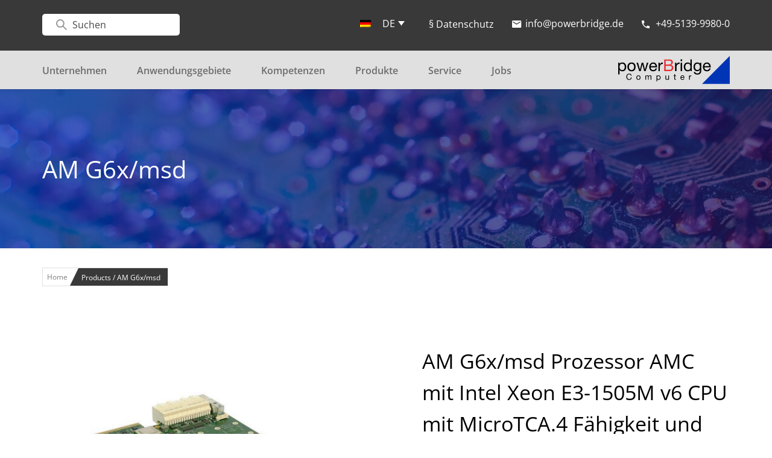

--- FILE ---
content_type: text/html; charset=UTF-8
request_url: https://www.powerbridge.de/produkte/am-g6x-msd/
body_size: 17042
content:




  
  <!doctype html>
<html lang="de-DE">
<head>
	<meta charset="UTF-8">
	<meta name="viewport" content="width=device-width, maximum-scale=1">
	<link rel="profile" href="https://gmpg.org/xfn/11">
    <link rel="shortcut icon" href="/wp-content/uploads/2021/06/favicon.ico" type="image/x-icon">  
    <link rel="stylesheet" href="">
	<title>AM G6x/msd - powerBridge Computer</title>
	<style>img:is([sizes="auto" i], [sizes^="auto," i]) { contain-intrinsic-size: 3000px 1500px }</style>
	<link rel="alternate" hreflang="de" href="https://www.powerbridge.de/produkte/am-g6x-msd/" />
<link rel="alternate" hreflang="en" href="https://www.powerbridge.de/en/produkte/am-g6x-msd/" />
<link rel="alternate" hreflang="x-default" href="https://www.powerbridge.de/produkte/am-g6x-msd/" />
<meta name="robots" content="index, follow, max-snippet:-1, max-image-preview:large, max-video-preview:-1">
<link rel="canonical" href="https://www.powerbridge.de/produkte/am-g6x-msd/">
<meta property="og:url" content="https://www.powerbridge.de/produkte/am-g6x-msd/">
<meta property="og:site_name" content="powerBridge Computer">
<meta property="og:locale" content="de_DE">
<meta property="og:locale:alternate" content="en_US">
<meta property="og:type" content="article">
<meta property="og:title" content="AM G6x/msd - powerBridge Computer">
<meta property="og:image" content="https://www.powerbridge.de/wp-content/uploads/2021/11/AM-G6x-msd-_foto.jpg">
<meta property="og:image:secure_url" content="https://www.powerbridge.de/wp-content/uploads/2021/11/AM-G6x-msd-_foto.jpg">
<meta property="og:image:width" content="1000">
<meta property="og:image:height" content="1000">
<meta name="twitter:card" content="summary">
<meta name="twitter:title" content="AM G6x/msd - powerBridge Computer">
<meta name="twitter:image" content="https://www.powerbridge.de/wp-content/uploads/2021/11/AM-G6x-msd-_foto.jpg">
<link rel='dns-prefetch' href='//maps.googleapis.com' />

<link rel="alternate" type="application/rss+xml" title="powerBridge Computer &raquo; Feed" href="https://www.powerbridge.de/feed/" />
<link rel="alternate" type="application/rss+xml" title="powerBridge Computer &raquo; Kommentar-Feed" href="https://www.powerbridge.de/comments/feed/" />
<link rel='stylesheet' id='style-css-css' href='https://www.powerbridge.de/wp-content/plugins/online-active-users//assets/css/style.css?ver=6.8.3' media='all' />
<link rel='stylesheet' id='wp-block-library-css' href='https://www.powerbridge.de/wp-includes/css/dist/block-library/style.min.css?ver=6.8.3' media='all' />
<style id='classic-theme-styles-inline-css'>
/*! This file is auto-generated */
.wp-block-button__link{color:#fff;background-color:#32373c;border-radius:9999px;box-shadow:none;text-decoration:none;padding:calc(.667em + 2px) calc(1.333em + 2px);font-size:1.125em}.wp-block-file__button{background:#32373c;color:#fff;text-decoration:none}
</style>
<style id='global-styles-inline-css'>
:root{--wp--preset--aspect-ratio--square: 1;--wp--preset--aspect-ratio--4-3: 4/3;--wp--preset--aspect-ratio--3-4: 3/4;--wp--preset--aspect-ratio--3-2: 3/2;--wp--preset--aspect-ratio--2-3: 2/3;--wp--preset--aspect-ratio--16-9: 16/9;--wp--preset--aspect-ratio--9-16: 9/16;--wp--preset--color--black: #000000;--wp--preset--color--cyan-bluish-gray: #abb8c3;--wp--preset--color--white: #ffffff;--wp--preset--color--pale-pink: #f78da7;--wp--preset--color--vivid-red: #cf2e2e;--wp--preset--color--luminous-vivid-orange: #ff6900;--wp--preset--color--luminous-vivid-amber: #fcb900;--wp--preset--color--light-green-cyan: #7bdcb5;--wp--preset--color--vivid-green-cyan: #00d084;--wp--preset--color--pale-cyan-blue: #8ed1fc;--wp--preset--color--vivid-cyan-blue: #0693e3;--wp--preset--color--vivid-purple: #9b51e0;--wp--preset--gradient--vivid-cyan-blue-to-vivid-purple: linear-gradient(135deg,rgba(6,147,227,1) 0%,rgb(155,81,224) 100%);--wp--preset--gradient--light-green-cyan-to-vivid-green-cyan: linear-gradient(135deg,rgb(122,220,180) 0%,rgb(0,208,130) 100%);--wp--preset--gradient--luminous-vivid-amber-to-luminous-vivid-orange: linear-gradient(135deg,rgba(252,185,0,1) 0%,rgba(255,105,0,1) 100%);--wp--preset--gradient--luminous-vivid-orange-to-vivid-red: linear-gradient(135deg,rgba(255,105,0,1) 0%,rgb(207,46,46) 100%);--wp--preset--gradient--very-light-gray-to-cyan-bluish-gray: linear-gradient(135deg,rgb(238,238,238) 0%,rgb(169,184,195) 100%);--wp--preset--gradient--cool-to-warm-spectrum: linear-gradient(135deg,rgb(74,234,220) 0%,rgb(151,120,209) 20%,rgb(207,42,186) 40%,rgb(238,44,130) 60%,rgb(251,105,98) 80%,rgb(254,248,76) 100%);--wp--preset--gradient--blush-light-purple: linear-gradient(135deg,rgb(255,206,236) 0%,rgb(152,150,240) 100%);--wp--preset--gradient--blush-bordeaux: linear-gradient(135deg,rgb(254,205,165) 0%,rgb(254,45,45) 50%,rgb(107,0,62) 100%);--wp--preset--gradient--luminous-dusk: linear-gradient(135deg,rgb(255,203,112) 0%,rgb(199,81,192) 50%,rgb(65,88,208) 100%);--wp--preset--gradient--pale-ocean: linear-gradient(135deg,rgb(255,245,203) 0%,rgb(182,227,212) 50%,rgb(51,167,181) 100%);--wp--preset--gradient--electric-grass: linear-gradient(135deg,rgb(202,248,128) 0%,rgb(113,206,126) 100%);--wp--preset--gradient--midnight: linear-gradient(135deg,rgb(2,3,129) 0%,rgb(40,116,252) 100%);--wp--preset--font-size--small: 13px;--wp--preset--font-size--medium: 20px;--wp--preset--font-size--large: 36px;--wp--preset--font-size--x-large: 42px;--wp--preset--spacing--20: 0.44rem;--wp--preset--spacing--30: 0.67rem;--wp--preset--spacing--40: 1rem;--wp--preset--spacing--50: 1.5rem;--wp--preset--spacing--60: 2.25rem;--wp--preset--spacing--70: 3.38rem;--wp--preset--spacing--80: 5.06rem;--wp--preset--shadow--natural: 6px 6px 9px rgba(0, 0, 0, 0.2);--wp--preset--shadow--deep: 12px 12px 50px rgba(0, 0, 0, 0.4);--wp--preset--shadow--sharp: 6px 6px 0px rgba(0, 0, 0, 0.2);--wp--preset--shadow--outlined: 6px 6px 0px -3px rgba(255, 255, 255, 1), 6px 6px rgba(0, 0, 0, 1);--wp--preset--shadow--crisp: 6px 6px 0px rgba(0, 0, 0, 1);}:where(.is-layout-flex){gap: 0.5em;}:where(.is-layout-grid){gap: 0.5em;}body .is-layout-flex{display: flex;}.is-layout-flex{flex-wrap: wrap;align-items: center;}.is-layout-flex > :is(*, div){margin: 0;}body .is-layout-grid{display: grid;}.is-layout-grid > :is(*, div){margin: 0;}:where(.wp-block-columns.is-layout-flex){gap: 2em;}:where(.wp-block-columns.is-layout-grid){gap: 2em;}:where(.wp-block-post-template.is-layout-flex){gap: 1.25em;}:where(.wp-block-post-template.is-layout-grid){gap: 1.25em;}.has-black-color{color: var(--wp--preset--color--black) !important;}.has-cyan-bluish-gray-color{color: var(--wp--preset--color--cyan-bluish-gray) !important;}.has-white-color{color: var(--wp--preset--color--white) !important;}.has-pale-pink-color{color: var(--wp--preset--color--pale-pink) !important;}.has-vivid-red-color{color: var(--wp--preset--color--vivid-red) !important;}.has-luminous-vivid-orange-color{color: var(--wp--preset--color--luminous-vivid-orange) !important;}.has-luminous-vivid-amber-color{color: var(--wp--preset--color--luminous-vivid-amber) !important;}.has-light-green-cyan-color{color: var(--wp--preset--color--light-green-cyan) !important;}.has-vivid-green-cyan-color{color: var(--wp--preset--color--vivid-green-cyan) !important;}.has-pale-cyan-blue-color{color: var(--wp--preset--color--pale-cyan-blue) !important;}.has-vivid-cyan-blue-color{color: var(--wp--preset--color--vivid-cyan-blue) !important;}.has-vivid-purple-color{color: var(--wp--preset--color--vivid-purple) !important;}.has-black-background-color{background-color: var(--wp--preset--color--black) !important;}.has-cyan-bluish-gray-background-color{background-color: var(--wp--preset--color--cyan-bluish-gray) !important;}.has-white-background-color{background-color: var(--wp--preset--color--white) !important;}.has-pale-pink-background-color{background-color: var(--wp--preset--color--pale-pink) !important;}.has-vivid-red-background-color{background-color: var(--wp--preset--color--vivid-red) !important;}.has-luminous-vivid-orange-background-color{background-color: var(--wp--preset--color--luminous-vivid-orange) !important;}.has-luminous-vivid-amber-background-color{background-color: var(--wp--preset--color--luminous-vivid-amber) !important;}.has-light-green-cyan-background-color{background-color: var(--wp--preset--color--light-green-cyan) !important;}.has-vivid-green-cyan-background-color{background-color: var(--wp--preset--color--vivid-green-cyan) !important;}.has-pale-cyan-blue-background-color{background-color: var(--wp--preset--color--pale-cyan-blue) !important;}.has-vivid-cyan-blue-background-color{background-color: var(--wp--preset--color--vivid-cyan-blue) !important;}.has-vivid-purple-background-color{background-color: var(--wp--preset--color--vivid-purple) !important;}.has-black-border-color{border-color: var(--wp--preset--color--black) !important;}.has-cyan-bluish-gray-border-color{border-color: var(--wp--preset--color--cyan-bluish-gray) !important;}.has-white-border-color{border-color: var(--wp--preset--color--white) !important;}.has-pale-pink-border-color{border-color: var(--wp--preset--color--pale-pink) !important;}.has-vivid-red-border-color{border-color: var(--wp--preset--color--vivid-red) !important;}.has-luminous-vivid-orange-border-color{border-color: var(--wp--preset--color--luminous-vivid-orange) !important;}.has-luminous-vivid-amber-border-color{border-color: var(--wp--preset--color--luminous-vivid-amber) !important;}.has-light-green-cyan-border-color{border-color: var(--wp--preset--color--light-green-cyan) !important;}.has-vivid-green-cyan-border-color{border-color: var(--wp--preset--color--vivid-green-cyan) !important;}.has-pale-cyan-blue-border-color{border-color: var(--wp--preset--color--pale-cyan-blue) !important;}.has-vivid-cyan-blue-border-color{border-color: var(--wp--preset--color--vivid-cyan-blue) !important;}.has-vivid-purple-border-color{border-color: var(--wp--preset--color--vivid-purple) !important;}.has-vivid-cyan-blue-to-vivid-purple-gradient-background{background: var(--wp--preset--gradient--vivid-cyan-blue-to-vivid-purple) !important;}.has-light-green-cyan-to-vivid-green-cyan-gradient-background{background: var(--wp--preset--gradient--light-green-cyan-to-vivid-green-cyan) !important;}.has-luminous-vivid-amber-to-luminous-vivid-orange-gradient-background{background: var(--wp--preset--gradient--luminous-vivid-amber-to-luminous-vivid-orange) !important;}.has-luminous-vivid-orange-to-vivid-red-gradient-background{background: var(--wp--preset--gradient--luminous-vivid-orange-to-vivid-red) !important;}.has-very-light-gray-to-cyan-bluish-gray-gradient-background{background: var(--wp--preset--gradient--very-light-gray-to-cyan-bluish-gray) !important;}.has-cool-to-warm-spectrum-gradient-background{background: var(--wp--preset--gradient--cool-to-warm-spectrum) !important;}.has-blush-light-purple-gradient-background{background: var(--wp--preset--gradient--blush-light-purple) !important;}.has-blush-bordeaux-gradient-background{background: var(--wp--preset--gradient--blush-bordeaux) !important;}.has-luminous-dusk-gradient-background{background: var(--wp--preset--gradient--luminous-dusk) !important;}.has-pale-ocean-gradient-background{background: var(--wp--preset--gradient--pale-ocean) !important;}.has-electric-grass-gradient-background{background: var(--wp--preset--gradient--electric-grass) !important;}.has-midnight-gradient-background{background: var(--wp--preset--gradient--midnight) !important;}.has-small-font-size{font-size: var(--wp--preset--font-size--small) !important;}.has-medium-font-size{font-size: var(--wp--preset--font-size--medium) !important;}.has-large-font-size{font-size: var(--wp--preset--font-size--large) !important;}.has-x-large-font-size{font-size: var(--wp--preset--font-size--x-large) !important;}
:where(.wp-block-post-template.is-layout-flex){gap: 1.25em;}:where(.wp-block-post-template.is-layout-grid){gap: 1.25em;}
:where(.wp-block-columns.is-layout-flex){gap: 2em;}:where(.wp-block-columns.is-layout-grid){gap: 2em;}
:root :where(.wp-block-pullquote){font-size: 1.5em;line-height: 1.6;}
</style>
<link rel='stylesheet' id='sr7css-css' href='//www.powerbridge.de/wp-content/plugins/revslider/public/css/sr7.css?ver=6.7.38' media='all' />
<link rel='stylesheet' id='wpml-legacy-dropdown-click-0-css' href='https://www.powerbridge.de/wp-content/plugins/sitepress-multilingual-cms/templates/language-switchers/legacy-dropdown-click/style.min.css?ver=1' media='all' />
<link rel='stylesheet' id='powerbridge-computer-navigation-bootstrap-css' href='https://www.powerbridge.de/wp-content/themes/powerbridge-computer/assets/css/bootstrap.min.css?ver=6.8.3' media='all' />
<link rel='stylesheet' id='powerbridge-computer-style-css' href='https://www.powerbridge.de/wp-content/themes/powerbridge-computer/style.css?ver=1.0.0' media='all' />
<link rel='stylesheet' id='powerbridge-computer-navigation-fonts-css' href='//www.powerbridge.de/wp-content/uploads/omgf/powerbridge-computer-navigation-fonts/powerbridge-computer-navigation-fonts.css?ver=1664436374' media='all' />
<link rel='stylesheet' id='powerbridge-computer-flag-icon-css' href='https://www.powerbridge.de/wp-content/themes/powerbridge-computer/assets/css/flag-icon.min.css?ver=6.8.3' media='all' />
<link rel='stylesheet' id='powerbridge-computer-font-awesome-css' href='https://www.powerbridge.de/wp-content/themes/powerbridge-computer/assets/css/font-awesome.min.css?ver=6.8.3' media='all' />
<link rel='stylesheet' id='powerbridge-computer-owl-default-css' href='https://www.powerbridge.de/wp-content/themes/powerbridge-computer/assets/css/owl.theme.default.min.css?ver=6.8.3' media='all' />
<link rel='stylesheet' id='powerbridge-computer-owl-carousel-css' href='https://www.powerbridge.de/wp-content/themes/powerbridge-computer/assets/css/owl.carousel.css?ver=6.8.3' media='all' />
<link rel='stylesheet' id='powerbridge-computer-main-css' href='https://www.powerbridge.de/wp-content/themes/powerbridge-computer/assets/css/main.css?ver=1' media='all' />
<link rel='stylesheet' id='powerbridge-computer-responsive-css' href='https://www.powerbridge.de/wp-content/themes/powerbridge-computer/assets/css/responsive.css?ver=6.8.3' media='all' />
<link rel='stylesheet' id='powerbridge-computer-lightbox-css' href='https://www.powerbridge.de/wp-content/themes/powerbridge-computer/assets/css/lightbox.css?ver=6.8.3' media='all' />
<link rel='stylesheet' id='vc-acf-field-picker-google-map-css' href='https://www.powerbridge.de/wp-content/plugins/wp-acf-vc-bridge/assets/css/vc-acf-field-picker-google-map.css?ver=1.8.7' media='all' />
<link rel='stylesheet' id='loftloader-lite-animation-css' href='https://www.powerbridge.de/wp-content/plugins/loftloader/assets/css/loftloader.min.css?ver=2024112801' media='all' />
<script id="wpml-cookie-js-extra">
var wpml_cookies = {"wp-wpml_current_language":{"value":"de","expires":1,"path":"\/"}};
var wpml_cookies = {"wp-wpml_current_language":{"value":"de","expires":1,"path":"\/"}};
</script>
<script src="https://www.powerbridge.de/wp-content/plugins/sitepress-multilingual-cms/res/js/cookies/language-cookie.js?ver=485900" id="wpml-cookie-js" defer data-wp-strategy="defer"></script>
<script src="//www.powerbridge.de/wp-content/plugins/revslider/public/js/libs/tptools.js?ver=6.7.38" id="tp-tools-js" async data-wp-strategy="async"></script>
<script src="//www.powerbridge.de/wp-content/plugins/revslider/public/js/sr7.js?ver=6.7.38" id="sr7-js" async data-wp-strategy="async"></script>
<script src="https://www.powerbridge.de/wp-content/plugins/sitepress-multilingual-cms/templates/language-switchers/legacy-dropdown-click/script.min.js?ver=1" id="wpml-legacy-dropdown-click-0-js"></script>
<script src="https://www.powerbridge.de/wp-includes/js/jquery/jquery.min.js?ver=3.7.1" id="jquery-core-js"></script>
<script id="jquery-core-js-after">
$ = jQuery;
</script>
<script src="https://www.powerbridge.de/wp-includes/js/jquery/jquery-migrate.min.js?ver=3.4.1" id="jquery-migrate-js"></script>
<script src="https://www.powerbridge.de/wp-content/themes/powerbridge-computer/assets/js/popper.min.js?ver=6.8.3" id="powerbridge-computer-popper-js"></script>
<script src="https://www.powerbridge.de/wp-content/themes/powerbridge-computer/assets/js/bootstrap.min.js?ver=6.8.3" id="powerbridge-computer-bootstrap-js-js"></script>
<script></script><link rel="https://api.w.org/" href="https://www.powerbridge.de/wp-json/" /><link rel="alternate" title="JSON" type="application/json" href="https://www.powerbridge.de/wp-json/wp/v2/produkte/2457" /><link rel="EditURI" type="application/rsd+xml" title="RSD" href="https://www.powerbridge.de/xmlrpc.php?rsd" />
<meta name="generator" content="WordPress 6.8.3" />
<link rel='shortlink' href='https://www.powerbridge.de/?p=2457' />
<link rel="alternate" title="oEmbed (JSON)" type="application/json+oembed" href="https://www.powerbridge.de/wp-json/oembed/1.0/embed?url=https%3A%2F%2Fwww.powerbridge.de%2Fprodukte%2Fam-g6x-msd%2F" />
<link rel="alternate" title="oEmbed (XML)" type="text/xml+oembed" href="https://www.powerbridge.de/wp-json/oembed/1.0/embed?url=https%3A%2F%2Fwww.powerbridge.de%2Fprodukte%2Fam-g6x-msd%2F&#038;format=xml" />
<meta name="generator" content="WPML ver:4.8.5 stt:1,3;" />
<meta name="cdp-version" content="1.5.0" /><meta name="generator" content="Powered by WPBakery Page Builder - drag and drop page builder for WordPress."/>
		<style type="text/css">
					.site-title,
			.site-description {
				position: absolute;
				clip: rect(1px, 1px, 1px, 1px);
				}
					</style>
		

<meta name="generator" content="Powered by Slider Revolution 6.7.38 - responsive, Mobile-Friendly Slider Plugin for WordPress with comfortable drag and drop interface." />
<script>
	window._tpt			??= {};
	window.SR7			??= {};
	_tpt.R				??= {};
	_tpt.R.fonts		??= {};
	_tpt.R.fonts.customFonts??= {};
	SR7.devMode			=  false;
	SR7.F 				??= {};
	SR7.G				??= {};
	SR7.LIB				??= {};
	SR7.E				??= {};
	SR7.E.gAddons		??= {};
	SR7.E.php 			??= {};
	SR7.E.nonce			= 'f500ef202f';
	SR7.E.ajaxurl		= 'https://www.powerbridge.de/wp-admin/admin-ajax.php';
	SR7.E.resturl		= 'https://www.powerbridge.de/wp-json/';
	SR7.E.slug_path		= 'revslider/revslider.php';
	SR7.E.slug			= 'revslider';
	SR7.E.plugin_url	= 'https://www.powerbridge.de/wp-content/plugins/revslider/';
	SR7.E.wp_plugin_url = 'https://www.powerbridge.de/wp-content/plugins/';
	SR7.E.revision		= '6.7.38';
	SR7.E.fontBaseUrl	= '';
	SR7.G.breakPoints 	= [1240,1024,778,480];
	SR7.G.fSUVW 		= false;
	SR7.E.modules 		= ['module','page','slide','layer','draw','animate','srtools','canvas','defaults','carousel','navigation','media','modifiers','migration'];
	SR7.E.libs 			= ['WEBGL'];
	SR7.E.css 			= ['csslp','cssbtns','cssfilters','cssnav','cssmedia'];
	SR7.E.resources		= {};
	SR7.E.ytnc			= false;
	SR7.E.wpml			??= {};
	SR7.E.wpml.lang		= 'de';
	SR7.JSON			??= {};
/*! Slider Revolution 7.0 - Page Processor */
!function(){"use strict";window.SR7??={},window._tpt??={},SR7.version="Slider Revolution 6.7.16",_tpt.getMobileZoom=()=>_tpt.is_mobile?document.documentElement.clientWidth/window.innerWidth:1,_tpt.getWinDim=function(t){_tpt.screenHeightWithUrlBar??=window.innerHeight;let e=SR7.F?.modal?.visible&&SR7.M[SR7.F.module.getIdByAlias(SR7.F.modal.requested)];_tpt.scrollBar=window.innerWidth!==document.documentElement.clientWidth||e&&window.innerWidth!==e.c.module.clientWidth,_tpt.winW=_tpt.getMobileZoom()*window.innerWidth-(_tpt.scrollBar||"prepare"==t?_tpt.scrollBarW??_tpt.mesureScrollBar():0),_tpt.winH=_tpt.getMobileZoom()*window.innerHeight,_tpt.winWAll=document.documentElement.clientWidth},_tpt.getResponsiveLevel=function(t,e){return SR7.G.fSUVW?_tpt.closestGE(t,window.innerWidth):_tpt.closestGE(t,_tpt.winWAll)},_tpt.mesureScrollBar=function(){let t=document.createElement("div");return t.className="RSscrollbar-measure",t.style.width="100px",t.style.height="100px",t.style.overflow="scroll",t.style.position="absolute",t.style.top="-9999px",document.body.appendChild(t),_tpt.scrollBarW=t.offsetWidth-t.clientWidth,document.body.removeChild(t),_tpt.scrollBarW},_tpt.loadCSS=async function(t,e,s){return s?_tpt.R.fonts.required[e].status=1:(_tpt.R[e]??={},_tpt.R[e].status=1),new Promise(((i,n)=>{if(_tpt.isStylesheetLoaded(t))s?_tpt.R.fonts.required[e].status=2:_tpt.R[e].status=2,i();else{const o=document.createElement("link");o.rel="stylesheet";let l="text",r="css";o["type"]=l+"/"+r,o.href=t,o.onload=()=>{s?_tpt.R.fonts.required[e].status=2:_tpt.R[e].status=2,i()},o.onerror=()=>{s?_tpt.R.fonts.required[e].status=3:_tpt.R[e].status=3,n(new Error(`Failed to load CSS: ${t}`))},document.head.appendChild(o)}}))},_tpt.addContainer=function(t){const{tag:e="div",id:s,class:i,datas:n,textContent:o,iHTML:l}=t,r=document.createElement(e);if(s&&""!==s&&(r.id=s),i&&""!==i&&(r.className=i),n)for(const[t,e]of Object.entries(n))"style"==t?r.style.cssText=e:r.setAttribute(`data-${t}`,e);return o&&(r.textContent=o),l&&(r.innerHTML=l),r},_tpt.collector=function(){return{fragment:new DocumentFragment,add(t){var e=_tpt.addContainer(t);return this.fragment.appendChild(e),e},append(t){t.appendChild(this.fragment)}}},_tpt.isStylesheetLoaded=function(t){let e=t.split("?")[0];return Array.from(document.querySelectorAll('link[rel="stylesheet"], link[rel="preload"]')).some((t=>t.href.split("?")[0]===e))},_tpt.preloader={requests:new Map,preloaderTemplates:new Map,show:function(t,e){if(!e||!t)return;const{type:s,color:i}=e;if(s<0||"off"==s)return;const n=`preloader_${s}`;let o=this.preloaderTemplates.get(n);o||(o=this.build(s,i),this.preloaderTemplates.set(n,o)),this.requests.has(t)||this.requests.set(t,{count:0});const l=this.requests.get(t);clearTimeout(l.timer),l.count++,1===l.count&&(l.timer=setTimeout((()=>{l.preloaderClone=o.cloneNode(!0),l.anim&&l.anim.kill(),void 0!==_tpt.gsap?l.anim=_tpt.gsap.fromTo(l.preloaderClone,1,{opacity:0},{opacity:1}):l.preloaderClone.classList.add("sr7-fade-in"),t.appendChild(l.preloaderClone)}),150))},hide:function(t){if(!this.requests.has(t))return;const e=this.requests.get(t);e.count--,e.count<0&&(e.count=0),e.anim&&e.anim.kill(),0===e.count&&(clearTimeout(e.timer),e.preloaderClone&&(e.preloaderClone.classList.remove("sr7-fade-in"),e.anim=_tpt.gsap.to(e.preloaderClone,.3,{opacity:0,onComplete:function(){e.preloaderClone.remove()}})))},state:function(t){if(!this.requests.has(t))return!1;return this.requests.get(t).count>0},build:(t,e="#ffffff",s="")=>{if(t<0||"off"===t)return null;const i=parseInt(t);if(t="prlt"+i,isNaN(i))return null;if(_tpt.loadCSS(SR7.E.plugin_url+"public/css/preloaders/t"+i+".css","preloader_"+t),isNaN(i)||i<6){const n=`background-color:${e}`,o=1===i||2==i?n:"",l=3===i||4==i?n:"",r=_tpt.collector();["dot1","dot2","bounce1","bounce2","bounce3"].forEach((t=>r.add({tag:"div",class:t,datas:{style:l}})));const d=_tpt.addContainer({tag:"sr7-prl",class:`${t} ${s}`,datas:{style:o}});return r.append(d),d}{let n={};if(7===i){let t;e.startsWith("#")?(t=e.replace("#",""),t=`rgba(${parseInt(t.substring(0,2),16)}, ${parseInt(t.substring(2,4),16)}, ${parseInt(t.substring(4,6),16)}, `):e.startsWith("rgb")&&(t=e.slice(e.indexOf("(")+1,e.lastIndexOf(")")).split(",").map((t=>t.trim())),t=`rgba(${t[0]}, ${t[1]}, ${t[2]}, `),t&&(n.style=`border-top-color: ${t}0.65); border-bottom-color: ${t}0.15); border-left-color: ${t}0.65); border-right-color: ${t}0.15)`)}else 12===i&&(n.style=`background:${e}`);const o=[10,0,4,2,5,9,0,4,4,2][i-6],l=_tpt.collector(),r=l.add({tag:"div",class:"sr7-prl-inner",datas:n});Array.from({length:o}).forEach((()=>r.appendChild(l.add({tag:"span",datas:{style:`background:${e}`}}))));const d=_tpt.addContainer({tag:"sr7-prl",class:`${t} ${s}`});return l.append(d),d}}},SR7.preLoader={show:(t,e)=>{"off"!==(SR7.M[t]?.settings?.pLoader?.type??"off")&&_tpt.preloader.show(e||SR7.M[t].c.module,SR7.M[t]?.settings?.pLoader??{color:"#fff",type:10})},hide:(t,e)=>{"off"!==(SR7.M[t]?.settings?.pLoader?.type??"off")&&_tpt.preloader.hide(e||SR7.M[t].c.module)},state:(t,e)=>_tpt.preloader.state(e||SR7.M[t].c.module)},_tpt.prepareModuleHeight=function(t){window.SR7.M??={},window.SR7.M[t.id]??={},"ignore"==t.googleFont&&(SR7.E.ignoreGoogleFont=!0);let e=window.SR7.M[t.id];if(null==_tpt.scrollBarW&&_tpt.mesureScrollBar(),e.c??={},e.states??={},e.settings??={},e.settings.size??={},t.fixed&&(e.settings.fixed=!0),e.c.module=document.querySelector("sr7-module#"+t.id),e.c.adjuster=e.c.module.getElementsByTagName("sr7-adjuster")[0],e.c.content=e.c.module.getElementsByTagName("sr7-content")[0],"carousel"==t.type&&(e.c.carousel=e.c.content.getElementsByTagName("sr7-carousel")[0]),null==e.c.module||null==e.c.module)return;t.plType&&t.plColor&&(e.settings.pLoader={type:t.plType,color:t.plColor}),void 0===t.plType||"off"===t.plType||SR7.preLoader.state(t.id)&&SR7.preLoader.state(t.id,e.c.module)||SR7.preLoader.show(t.id,e.c.module),_tpt.winW||_tpt.getWinDim("prepare"),_tpt.getWinDim();let s=""+e.c.module.dataset?.modal;"modal"==s||"true"==s||"undefined"!==s&&"false"!==s||(e.settings.size.fullWidth=t.size.fullWidth,e.LEV??=_tpt.getResponsiveLevel(window.SR7.G.breakPoints,t.id),t.vpt=_tpt.fillArray(t.vpt,5),e.settings.vPort=t.vpt[e.LEV],void 0!==t.el&&"720"==t.el[4]&&t.gh[4]!==t.el[4]&&"960"==t.el[3]&&t.gh[3]!==t.el[3]&&"768"==t.el[2]&&t.gh[2]!==t.el[2]&&delete t.el,e.settings.size.height=null==t.el||null==t.el[e.LEV]||0==t.el[e.LEV]||"auto"==t.el[e.LEV]?_tpt.fillArray(t.gh,5,-1):_tpt.fillArray(t.el,5,-1),e.settings.size.width=_tpt.fillArray(t.gw,5,-1),e.settings.size.minHeight=_tpt.fillArray(t.mh??[0],5,-1),e.cacheSize={fullWidth:e.settings.size?.fullWidth,fullHeight:e.settings.size?.fullHeight},void 0!==t.off&&(t.off?.t&&(e.settings.size.m??={})&&(e.settings.size.m.t=t.off.t),t.off?.b&&(e.settings.size.m??={})&&(e.settings.size.m.b=t.off.b),t.off?.l&&(e.settings.size.p??={})&&(e.settings.size.p.l=t.off.l),t.off?.r&&(e.settings.size.p??={})&&(e.settings.size.p.r=t.off.r),e.offsetPrepared=!0),_tpt.updatePMHeight(t.id,t,!0))},_tpt.updatePMHeight=(t,e,s)=>{let i=SR7.M[t];var n=i.settings.size.fullWidth?_tpt.winW:i.c.module.parentNode.offsetWidth;n=0===n||isNaN(n)?_tpt.winW:n;let o=i.settings.size.width[i.LEV]||i.settings.size.width[i.LEV++]||i.settings.size.width[i.LEV--]||n,l=i.settings.size.height[i.LEV]||i.settings.size.height[i.LEV++]||i.settings.size.height[i.LEV--]||0,r=i.settings.size.minHeight[i.LEV]||i.settings.size.minHeight[i.LEV++]||i.settings.size.minHeight[i.LEV--]||0;if(l="auto"==l?0:l,l=parseInt(l),"carousel"!==e.type&&(n-=parseInt(e.onw??0)||0),i.MP=!i.settings.size.fullWidth&&n<o||_tpt.winW<o?Math.min(1,n/o):1,e.size.fullScreen||e.size.fullHeight){let t=parseInt(e.fho)||0,s=(""+e.fho).indexOf("%")>-1;e.newh=_tpt.winH-(s?_tpt.winH*t/100:t)}else e.newh=i.MP*Math.max(l,r);if(e.newh+=(parseInt(e.onh??0)||0)+(parseInt(e.carousel?.pt)||0)+(parseInt(e.carousel?.pb)||0),void 0!==e.slideduration&&(e.newh=Math.max(e.newh,parseInt(e.slideduration)/3)),e.shdw&&_tpt.buildShadow(e.id,e),i.c.adjuster.style.height=e.newh+"px",i.c.module.style.height=e.newh+"px",i.c.content.style.height=e.newh+"px",i.states.heightPrepared=!0,i.dims??={},i.dims.moduleRect=i.c.module.getBoundingClientRect(),i.c.content.style.left="-"+i.dims.moduleRect.left+"px",!i.settings.size.fullWidth)return s&&requestAnimationFrame((()=>{n!==i.c.module.parentNode.offsetWidth&&_tpt.updatePMHeight(e.id,e)})),void _tpt.bgStyle(e.id,e,window.innerWidth==_tpt.winW,!0);_tpt.bgStyle(e.id,e,window.innerWidth==_tpt.winW,!0),requestAnimationFrame((function(){s&&requestAnimationFrame((()=>{n!==i.c.module.parentNode.offsetWidth&&_tpt.updatePMHeight(e.id,e)}))})),i.earlyResizerFunction||(i.earlyResizerFunction=function(){requestAnimationFrame((function(){_tpt.getWinDim(),_tpt.moduleDefaults(e.id,e),_tpt.updateSlideBg(t,!0)}))},window.addEventListener("resize",i.earlyResizerFunction))},_tpt.buildShadow=function(t,e){let s=SR7.M[t];null==s.c.shadow&&(s.c.shadow=document.createElement("sr7-module-shadow"),s.c.shadow.classList.add("sr7-shdw-"+e.shdw),s.c.content.appendChild(s.c.shadow))},_tpt.bgStyle=async(t,e,s,i,n)=>{const o=SR7.M[t];if((e=e??o.settings).fixed&&!o.c.module.classList.contains("sr7-top-fixed")&&(o.c.module.classList.add("sr7-top-fixed"),o.c.module.style.position="fixed",o.c.module.style.width="100%",o.c.module.style.top="0px",o.c.module.style.left="0px",o.c.module.style.pointerEvents="none",o.c.module.style.zIndex=5e3,o.c.content.style.pointerEvents="none"),null==o.c.bgcanvas){let t=document.createElement("sr7-module-bg"),l=!1;if("string"==typeof e?.bg?.color&&e?.bg?.color.includes("{"))if(_tpt.gradient&&_tpt.gsap)e.bg.color=_tpt.gradient.convert(e.bg.color);else try{let t=JSON.parse(e.bg.color);(t?.orig||t?.string)&&(e.bg.color=JSON.parse(e.bg.color))}catch(t){return}let r="string"==typeof e?.bg?.color?e?.bg?.color||"transparent":e?.bg?.color?.string??e?.bg?.color?.orig??e?.bg?.color?.color??"transparent";if(t.style["background"+(String(r).includes("grad")?"":"Color")]=r,("transparent"!==r||n)&&(l=!0),o.offsetPrepared&&(t.style.visibility="hidden"),e?.bg?.image?.src&&(t.style.backgroundImage=`url(${e?.bg?.image.src})`,t.style.backgroundSize=""==(e.bg.image?.size??"")?"cover":e.bg.image.size,t.style.backgroundPosition=e.bg.image.position,t.style.backgroundRepeat=""==e.bg.image.repeat||null==e.bg.image.repeat?"no-repeat":e.bg.image.repeat,l=!0),!l)return;o.c.bgcanvas=t,e.size.fullWidth?t.style.width=_tpt.winW-(s&&_tpt.winH<document.body.offsetHeight?_tpt.scrollBarW:0)+"px":i&&(t.style.width=o.c.module.offsetWidth+"px"),e.sbt?.use?o.c.content.appendChild(o.c.bgcanvas):o.c.module.appendChild(o.c.bgcanvas)}o.c.bgcanvas.style.height=void 0!==e.newh?e.newh+"px":("carousel"==e.type?o.dims.module.h:o.dims.content.h)+"px",o.c.bgcanvas.style.left=!s&&e.sbt?.use||o.c.bgcanvas.closest("SR7-CONTENT")?"0px":"-"+(o?.dims?.moduleRect?.left??0)+"px"},_tpt.updateSlideBg=function(t,e){const s=SR7.M[t];let i=s.settings;s?.c?.bgcanvas&&(i.size.fullWidth?s.c.bgcanvas.style.width=_tpt.winW-(e&&_tpt.winH<document.body.offsetHeight?_tpt.scrollBarW:0)+"px":preparing&&(s.c.bgcanvas.style.width=s.c.module.offsetWidth+"px"))},_tpt.moduleDefaults=(t,e)=>{let s=SR7.M[t];null!=s&&null!=s.c&&null!=s.c.module&&(s.dims??={},s.dims.moduleRect=s.c.module.getBoundingClientRect(),s.c.content.style.left="-"+s.dims.moduleRect.left+"px",s.c.content.style.width=_tpt.winW-_tpt.scrollBarW+"px","carousel"==e.type&&(s.c.module.style.overflow="visible"),_tpt.bgStyle(t,e,window.innerWidth==_tpt.winW))},_tpt.getOffset=t=>{var e=t.getBoundingClientRect(),s=window.pageXOffset||document.documentElement.scrollLeft,i=window.pageYOffset||document.documentElement.scrollTop;return{top:e.top+i,left:e.left+s}},_tpt.fillArray=function(t,e){let s,i;t=Array.isArray(t)?t:[t];let n=Array(e),o=t.length;for(i=0;i<t.length;i++)n[i+(e-o)]=t[i],null==s&&"#"!==t[i]&&(s=t[i]);for(let t=0;t<e;t++)void 0!==n[t]&&"#"!=n[t]||(n[t]=s),s=n[t];return n},_tpt.closestGE=function(t,e){let s=Number.MAX_VALUE,i=-1;for(let n=0;n<t.length;n++)t[n]-1>=e&&t[n]-1-e<s&&(s=t[n]-1-e,i=n);return++i}}();</script>
<style id="loftloader-lite-custom-bg-color">#loftloader-wrapper .loader-section {
	background: #e0e0e0;
}
</style><style id="loftloader-lite-custom-bg-opacity">#loftloader-wrapper .loader-section {
	opacity: 1;
}
</style><style id="loftloader-lite-custom-loader">#loftloader-wrapper.pl-beating #loader {
	color: #248acc;
}
</style><noscript><style> .wpb_animate_when_almost_visible { opacity: 1; }</style></noscript></head>

<body class="wp-singular produkte-template-default single single-produkte postid-2457 single-format-standard wp-custom-logo wp-theme-powerbridge-computer no-sidebar wpb-js-composer js-comp-ver-8.7.2 vc_responsive loftloader-lite-enabled" ><div id="loftloader-wrapper" class="pl-beating" data-show-close-time="15000" data-max-load-time="6000"><div class="loader-section section-fade"></div><div class="loader-inner"><div id="loader"><span></span></div></div><div class="loader-close-button" style="display: none;"><span class="screen-reader-text">Close</span></div></div>

	<div id="wrapper">
    
 <!-- Header start -->
        <header id="masthead" class="site-header">
            <div class="headertop">
                <div class="container">
                    <div class="row">
                        <div class="col-md-12">
                            <div class="row">
                                <div class="topheaderIn flexp rowreverse">
                                    <div class="rightdiv contacttop ulstyle">
                                        <div class="languages flexp">
                                            <div class="languageIn">
                                                <dl id="sample" class="dropdown">
                                                    <!-- <dt><a href="javascript:void(0);"><span><img src="/assets/img/deflag.png"
                                                                    alt="deflag">DE</span></a></dt> -->
                                                    <dd>
                                                        <!-- <ul> -->
                                                            <!-- <li><a href="#"><img src="img/Itflag.png" alt="Itflag">
                                                                    IT</a></li> -->
                                                            <!-- <li><a href="#"><img src="/assets/img/GB.png" alt="Itflag">EN</a></li>
                                                            <li><a href="#"><img src="/assets/img/deflag.png" alt="deflag">DE</a></li> -->
                                                        <!-- </ul> -->
                                                       
                                                    </dd>
                                                    
<div class="wpml-ls-statics-shortcode_actions wpml-ls wpml-ls-legacy-dropdown-click js-wpml-ls-legacy-dropdown-click">
	<ul role="menu">

		<li class="wpml-ls-slot-shortcode_actions wpml-ls-item wpml-ls-item-de wpml-ls-current-language wpml-ls-first-item wpml-ls-item-legacy-dropdown-click" role="none">

			<a href="#" class="js-wpml-ls-item-toggle wpml-ls-item-toggle" role="menuitem" title="Zu DE wechseln">
                                                    <img
            class="wpml-ls-flag"
            src="https://www.powerbridge.de/wp-content/plugins/sitepress-multilingual-cms/res/flags/de.png"
            alt=""
            width=18
            height=12
    /><span class="wpml-ls-native" role="menuitem">DE</span></a>

			<ul class="js-wpml-ls-sub-menu wpml-ls-sub-menu" role="menu">
				
					<li class="wpml-ls-slot-shortcode_actions wpml-ls-item wpml-ls-item-en wpml-ls-last-item" role="none">
						<a href="https://www.powerbridge.de/en/produkte/am-g6x-msd/" class="wpml-ls-link" role="menuitem" aria-label="Zu EN wechseln" title="Zu EN wechseln">
                                                                <img
            class="wpml-ls-flag"
            src="https://www.powerbridge.de/wp-content/plugins/sitepress-multilingual-cms/res/flags/en.png"
            alt=""
            width=18
            height=12
    /><span class="wpml-ls-native" lang="en">EN</span></a>
					</li>

							</ul>

		</li>

	</ul>
</div>
                                                </dl>
                                            </div>
                                            <ul class="flexp info">
                                            <li class="paragraph-icon">
                                                


                                                                                                    <a href="/datenschutz/" class="float-md-right">§ <span id="datenzuch" class="datenzuhTxt"> Datenschutz </a>
                                                                                            </li>
                                                <li> <a href="mailto:info@powerbridge.de"><img src="https://www.powerbridge.de/wp-content/themes/powerbridge-computer/assets/img/email.png"
                                                            alt="email"><span>info@powerbridge.de</span></a> </li>
                                                <li> <a href="tel:+49-5139-9980-0"><img src="https://www.powerbridge.de/wp-content/themes/powerbridge-computer/assets/img/call.png" alt=""><span>
                                                +49-5139-9980-0                                                </span></a>
                                                </li>
                                                
                                            </ul>
                                            
                                            
                                        </div>
                                        
                                                 
                                            
                                    </div>
                                  <div class="leftdiv searchbox">
        
    <form class="form-inline my-2 my-md-0" action="https://www.powerbridge.de/" method="get">
        <div class="inputIn">
            <!-- <i class="fa fa-search"></i> -->
            


<input type='hidden' name='lang' value='de' /><section class="search search-form">

	<label class="screen-reader-text" for="s"></label>
	<input type="text"  class="form-control" value="" name="s" id="s" placeholder="Suchen" />
	<input type="hidden" name="search-type" value="normal" />


	</section> 
            <input type='hidden' name='lang' value='de' />            
            <img src="https://www.powerbridge.de/wp-content/themes/powerbridge-computer/assets/img/searchicon.png" alt="">
            <!-- <input class="form-control" type="text" placeholder="Suchen"> -->
        </div>
    </form>
</div>


                                </div>
                            </div>
                        </div>
                    </div>
                </div>
            </div>
            <div class="headerbottom">
                <div class="container">
                    <div class="row">
                        <div class="col-md-12">
                            <div class="row">
                                <nav class="navbar navbar-expand-md navbar-dark mainNavigation"> 
								<div class="site-branding">
											<a href="https://www.powerbridge.de/" class="custom-logo-link" rel="home"><img width="185" height="50" src="https://www.powerbridge.de/wp-content/uploads/logo-pb-2024-185-50.svg" class="custom-logo" alt="powerBridge Computer" decoding="async" /></a>												<p class="site-title"><a class="navbar-brand" href="https://www.powerbridge.de/" rel="home">powerBridge Computer</a></p>
																								<p class="site-description">powerBridge Computer</p>
																				</div><!-- .site-branding -->
									
                                    <div class="collapse navbar-collapse" id="navbarsExample03">
									<!-- <button class="menu-toggle" aria-controls="primary-menu" aria-expanded="false">Primary Menu</button> -->
										<ul id="navigation" class="navbar-nav mr-auto navigation"><li id="menu-item-1156" class="removed-item menu-item menu-item-type-post_type menu-item-object-page menu-item-has-children menu-item-1156 nav-item"><a href="https://www.powerbridge.de/?page_id=1152" class="nav-link">unternemen test test<i class="fa fa-angle-right" aria-hidden="true"></i></a>
<div class="megaMenu classSubMenu"><ul id="subMenu">
	<li id="menu-item-1155" class="menu-item menu-item-type-custom menu-item-object-custom menu-item-1155 nav-item"><a href="/unternehasdsdmen/#powerBridge" class="scrollto">powerBridge Computer<i class="fa fa-angle-right" aria-hidden="true"></i></a></li>
</ul></div>
</li>
<li id="menu-item-930" class="menu-item menu-item-type-custom menu-item-object-custom menu-item-has-children menu-item-930 nav-item"><a href="/unternehmen/" class="nav-link">Unternehmen<i class="fa fa-angle-right" aria-hidden="true"></i></a>
<div class="megaMenu classSubMenu"><ul id="subMenu">
	<li id="menu-item-1157" class="menu-item menu-item-type-custom menu-item-object-custom menu-item-1157 nav-item"><a href="/unternehmen/#powerBridge" class="scrollto">powerBridge Computer<i class="fa fa-angle-right" aria-hidden="true"></i></a></li>
	<li id="menu-item-932" class="menu-item menu-item-type-custom menu-item-object-custom menu-item-932 nav-item"><a href="/unternehmen/#Qualitaet" class="scrollto">Qualität<i class="fa fa-angle-right" aria-hidden="true"></i></a></li>
	<li id="menu-item-933" class="menu-item menu-item-type-custom menu-item-object-custom menu-item-933 nav-item"><a href="/unternehmen/#Umweltverantwortung" class="scrollto">Umweltverantwortung<i class="fa fa-angle-right" aria-hidden="true"></i></a></li>
	<li id="menu-item-934" class="menu-item menu-item-type-custom menu-item-object-custom menu-item-934 nav-item"><a href="/unternehmen/#partner" class="scrollto">Partner<i class="fa fa-angle-right" aria-hidden="true"></i></a></li>
	<li id="menu-item-10304" class="menu-item menu-item-type-custom menu-item-object-custom menu-item-10304 nav-item"><a href="/unternehmen/#Sponsoring" class="scrollto">Sponsoring<i class="fa fa-angle-right" aria-hidden="true"></i></a></li>
	<li id="menu-item-1033" class="menu-item menu-item-type-post_type menu-item-object-page menu-item-1033 nav-item"><a href="https://www.powerbridge.de/unternehmen/kontakt/" class="scrollto">Kontakt<i class="fa fa-angle-right" aria-hidden="true"></i></a></li>
</ul></div>
</li>
<li id="menu-item-935" class="menu-item menu-item-type-custom menu-item-object-custom menu-item-has-children menu-item-935 nav-item"><a href="/anwendungsgebiete/" class="nav-link">Anwendungsgebiete<i class="fa fa-angle-right" aria-hidden="true"></i></a>
<div class="megaMenu classSubMenu"><ul id="subMenu">
	<li id="menu-item-936" class="menu-item menu-item-type-custom menu-item-object-custom menu-item-936 nav-item"><a href="/anwendungsgebiete/#Industrieautomation" class="scrollto">Industrieautomation<i class="fa fa-angle-right" aria-hidden="true"></i></a></li>
	<li id="menu-item-937" class="menu-item menu-item-type-custom menu-item-object-custom menu-item-937 nav-item"><a href="/anwendungsgebiete/#Forschung" class="scrollto">Forschung<i class="fa fa-angle-right" aria-hidden="true"></i></a></li>
	<li id="menu-item-938" class="menu-item menu-item-type-custom menu-item-object-custom menu-item-938 nav-item"><a href="/anwendungsgebiete/#Medizintechnik" class="scrollto">Medizintechnik<i class="fa fa-angle-right" aria-hidden="true"></i></a></li>
	<li id="menu-item-939" class="menu-item menu-item-type-custom menu-item-object-custom menu-item-939 nav-item"><a href="/anwendungsgebiete/#Telekommunikation" class="scrollto">Telekommunikation<i class="fa fa-angle-right" aria-hidden="true"></i></a></li>
	<li id="menu-item-940" class="menu-item menu-item-type-custom menu-item-object-custom menu-item-940 nav-item"><a href="/anwendungsgebiete/#Transport-und-Verkehr" class="scrollto">Transport und Verkehr<i class="fa fa-angle-right" aria-hidden="true"></i></a></li>
	<li id="menu-item-941" class="menu-item menu-item-type-custom menu-item-object-custom menu-item-941 nav-item"><a href="/anwendungsgebiete/#Luft-und-Raumfahrt" class="scrollto">Luft- und Raumfahrt<i class="fa fa-angle-right" aria-hidden="true"></i></a></li>
	<li id="menu-item-942" class="menu-item menu-item-type-custom menu-item-object-custom menu-item-942 nav-item"><a href="/anwendungsgebiete/#Wehrtechnik" class="scrollto">Wehrtechnik<i class="fa fa-angle-right" aria-hidden="true"></i></a></li>
</ul></div>
</li>
<li id="menu-item-943" class="menu-item menu-item-type-custom menu-item-object-custom menu-item-has-children menu-item-943 nav-item"><a href="/kompetenzen/" class="nav-link">Kompetenzen<i class="fa fa-angle-right" aria-hidden="true"></i></a>
<div class="megaMenu classSubMenu"><ul id="subMenu">
	<li id="menu-item-944" class="menu-item menu-item-type-custom menu-item-object-custom menu-item-944 nav-item"><a href="/kompetenzen/#Systementwicklung" class="scrollto">Systementwicklung<i class="fa fa-angle-right" aria-hidden="true"></i></a></li>
	<li id="menu-item-945" class="menu-item menu-item-type-custom menu-item-object-custom menu-item-945 nav-item"><a href="/kompetenzen/#Design-Unterstuetzung" class="scrollto">Designunterstützung<i class="fa fa-angle-right" aria-hidden="true"></i></a></li>
	<li id="menu-item-946" class="menu-item menu-item-type-custom menu-item-object-custom menu-item-946 nav-item"><a href="/kompetenzen/#Professionelle-Fertigung" class="scrollto">Professionelle Fertigung<i class="fa fa-angle-right" aria-hidden="true"></i></a></li>
	<li id="menu-item-947" class="menu-item menu-item-type-custom menu-item-object-custom menu-item-947 nav-item"><a href="/kompetenzen/#Systemintegration" class="scrollto">Systemintegration<i class="fa fa-angle-right" aria-hidden="true"></i></a></li>
	<li id="menu-item-948" class="menu-item menu-item-type-custom menu-item-object-custom menu-item-948 nav-item"><a href="/kompetenzen/#Kontinuitaet" class="scrollto">Kontinuität<i class="fa fa-angle-right" aria-hidden="true"></i></a></li>
</ul></div>
</li>
<li id="menu-item-949" class="no-arrow menu-item menu-item-type-post_type menu-item-object-page menu-item-949 nav-item"><a href="https://www.powerbridge.de/produkte/" class="nav-link">Produkte<i class="fa fa-angle-right" aria-hidden="true"></i></a></li>
<li id="menu-item-950" class="menu-item menu-item-type-custom menu-item-object-custom menu-item-has-children menu-item-950 nav-item"><a href="/service/" class="nav-link">Service<i class="fa fa-angle-right" aria-hidden="true"></i></a>
<div class="megaMenu classSubMenu"><ul id="subMenu">
	<li id="menu-item-951" class="menu-item menu-item-type-custom menu-item-object-custom menu-item-951 nav-item"><a href="/service/#support" class="scrollto">Technischer Support<i class="fa fa-angle-right" aria-hidden="true"></i></a></li>
	<li id="menu-item-952" class="menu-item menu-item-type-custom menu-item-object-custom menu-item-952 nav-item"><a href="/service/#reparatur" class="scrollto">Reparaturservice<i class="fa fa-angle-right" aria-hidden="true"></i></a></li>
	<li id="menu-item-953" class="menu-item menu-item-type-custom menu-item-object-custom menu-item-953 nav-item"><a href="/service/#garantie" class="scrollto">Erweiterte Garantie<i class="fa fa-angle-right" aria-hidden="true"></i></a></li>
	<li id="menu-item-954" class="menu-item menu-item-type-custom menu-item-object-custom menu-item-954 nav-item"><a href="/service/#obsoles" class="scrollto">Obsoleszenz<i class="fa fa-angle-right" aria-hidden="true"></i></a></li>
	<li id="menu-item-955" class="menu-item menu-item-type-custom menu-item-object-custom menu-item-955 nav-item"><a href="/service/#reach" class="scrollto">REACH<i class="fa fa-angle-right" aria-hidden="true"></i></a></li>
	<li id="menu-item-956" class="menu-item menu-item-type-custom menu-item-object-custom menu-item-956 nav-item"><a href="/service/#iso9001" class="scrollto">ISO 9001:2015 Zertifizierung<i class="fa fa-angle-right" aria-hidden="true"></i></a></li>
	<li id="menu-item-957" class="menu-item menu-item-type-custom menu-item-object-custom menu-item-957 nav-item"><a href="/service/#iso14001" class="scrollto">ISO 14001:2015 Zertifizierung<i class="fa fa-angle-right" aria-hidden="true"></i></a></li>
	<li id="menu-item-958" class="menu-item menu-item-type-custom menu-item-object-custom menu-item-958 nav-item"><a href="/service/#paperlessid" class="scrollto">Paperless Company<i class="fa fa-angle-right" aria-hidden="true"></i></a></li>
	<li id="menu-item-1034" class="menu-item menu-item-type-post_type menu-item-object-page menu-item-1034 nav-item"><a href="https://www.powerbridge.de/service/glossar/" class="scrollto">Glossar<i class="fa fa-angle-right" aria-hidden="true"></i></a></li>
</ul></div>
</li>
<li id="menu-item-9645" class="menu-item menu-item-type-post_type menu-item-object-page menu-item-9645 nav-item"><a href="https://www.powerbridge.de/jobs/" class="nav-link">Jobs<i class="fa fa-angle-right" aria-hidden="true"></i></a></li>
</ul>
                                        
                                    </div>
                                    <button class="navbar-toggler" type="button" data-toggle="collapse"
                                        data-target="#navbarsExample03" aria-controls="navbarsExample03"
                                        aria-expanded="false" aria-label="Toggle navigation"> <span
                                            class="navbar-toggler-icon"></span> </button>
                                </nav>
                            </div>
                        </div>
                    </div>
                </div>
            </div>
        </header>
	</div>		
        <!-- Header end -->
	

    <section class="homebanner innerPgBanner bannerLinktop" style="background-image: url('https://www.powerbridge.de/wp-content/themes/powerbridge-computer/assets/img/bannerpic9.jpg');">
          <!-- <div class="bannerImage"> <img src="img/bannerpic12.jpg" alt="bannerpic12"> </div> -->
          <div class="HomebannerDetails ulstyle">
            <div class="homeBannerInner flexp">
              <div class="container">
                <div class="row">
                  <div class="linksIndiv">
              <div class="bannerContent rightdiv">
                <h1>AM G6x/msd </h1>
              </div>
              <div class="bannerlinks rightdiv ">
                <ul class="autoCenter left-menu">
                  <!-- <li><a class="scrollto" href="#powerBridge">Lorem</a></li> -->
                </ul>
                <ul class="right-menu">
                <!-- <li><a class="scrollto" href="#powerBridge">Lorem</a></li> -->
                </ul>
                
              </div>
            </div>
            </div>
          </div>
        </div>
      </div>
    </section>

    <!-- breadcrumb section start -->
    <section class="breadcrumbOuter">
      <div class="container">
        <div class="row">
          <ol class="breadcrumb"><li class="breadcrumb-item"><a href="https://www.powerbridge.de">Home</a></li><li class="breadcrumb-item active"><a href="https://www.powerbridge.de/am-g6x-msd/">Products </a> / AM G6x/msd</li></ol>        </div>
      </div>
    </section>

    <!-- breadcrumb section end -->

	<main id="primary" class="site-main">

		        
    <section class="product1Slieder">
      <div class="container">
        <div class="row">
          <div class="sectionInner flexp">
            <div class="leftdiv">

              <div class="outer">
                                  
                <div id="big" class="owl-carousel owl-theme">
                                  <div class="item"> <a href="https://www.powerbridge.de/wp-content/uploads/2021/11/AM-G6x-msd-_foto.jpg" data-lightbox="image-set"><img src="https://www.powerbridge.de/wp-content/uploads/2021/11/AM-G6x-msd-_foto.jpg" alt="productslider1" ></a> </div>
               
                                    <div class="item"> <a href="https://www.powerbridge.de/wp-content/uploads/2021/11/AM-G6x-msd-_block.jpg" data-lightbox="image-set"><img src="https://www.powerbridge.de/wp-content/uploads/2021/11/AM-G6x-msd-_block.jpg" alt="productslider1" ></a> </div>
               
                                  </div>
                 <div id="thumbs" class="owl-carousel owl-theme">
                                   <div class="item"> <img src="https://www.powerbridge.de/wp-content/uploads/2021/11/AM-G6x-msd-_foto.jpg" alt="thumb1" ><p>AM G6x/msd  Intel Xeon E3-1505M v6 CPU-Modul mit bis zu 32 GB RAM, bis zu 4 GbE und bis zu 6 SATA Ports</p> </div>
                                    <div class="item"> <img src="https://www.powerbridge.de/wp-content/uploads/2021/11/AM-G6x-msd-_block.jpg" alt="thumb1" ><p>AM G6x/msd Blockschaltbild</p> </div>
                                  </div> 
               
                  
              </div>

             
        
        
            <div class=" sliderDetails right-gal-wrapper">
                                  
                <div id="big" class="right-gallery">
                                  <div class="item">   <a href="https://www.powerbridge.de/wp-content/uploads/2021/12/concurrent_200x100.jpg" data-lightbox="roadtrip2"><img src="https://www.powerbridge.de/wp-content/uploads/2021/12/concurrent_200x100.jpg" alt="" data-lightbox="image-2"></a> </div>
               
                                    <div class="item">   <a href="" data-lightbox="roadtrip2"><img src="" alt="" data-lightbox="image-2"></a> </div>
               
                                    <div class="item">   <a href="" data-lightbox="roadtrip2"><img src="" alt="" data-lightbox="image-2"></a> </div>
               
                                  </div>
                
               
                  
              </div>
              

            </div>
            

            <div class="rightdiv">
           




              <div class="sliderDetails">
                <h3>AM G6x/msd  Prozessor AMC mit Intel Xeon E3-1505M v6 CPU mit MicroTCA.4 Fähigkeit und opt. 10Gigabit Ethernet auf der Frontplatte</h3>
                <p>Das Prozessor-AMC-Modul verfügt über eine 4-Kern Intel Xeon E3-1505M v6 CPU mit 3.0 GHz Taktfrequenz oder eine 2-Kern 2.1 GHz Intel Core i3-7102E CPU. Der Prozessor verwaltet bis zu 32 GB ECC DDR4 SDRAM. Auf der Frontplatte sind zwei DisplayPorts, zwei Gigabit Ethernet, zwei USB 3.0/2.0 und ein RS-232 Port sowie opt. zwei 10Gigabit Ethernet SFP+ Ports vorhanden.<br />
<br />
Mit der AM G6x/msd Serie bietet CONCURRENT Technologies hochleistungsfähige Prozessor-AMC-Module in double mid-size oder double full-size Bauform. AMC.1 Typ 4 oder Typ 8, AMC.2 Typ E2 und AMC.3 S2 SATA wird unterstützt. Das Prozessor-AMC ist für Applikationen gedacht, die besonders hohe Leistungen benötigen. Der Einsatz von AMC-Modulen in AdvancedTCA, MicroTCA oder Simple MicroTCA Systemen garantiert eine lange Produktlebensdauer.<br />
<br />
Das Board unterstützt Linux, VxWorks und Windows.</p>
                <a class="btn" href="/unternehmen/kontakt/#gform_1">JETZT ANFRAGEN </a>                
              </div>
            </div>
          </div>
        </div>
        
        <div class="row">
          <div class="TabOuter">
            <ul class="nav nav-tabs mainTab" role="tablist">
              <li class="nav-item"> 
                <a class="nav-link active" data-toggle="tab" href="#tabs-1" role="tab">
                 
                TECHNISCHE BESCHREIBUNG                 </a> </li>
              <li class="nav-item"> <a class="nav-link" data-toggle="tab" href="#tabs-2" role="tab">
              Bestellbezeichnungen  
              </a>
              </li>
              <li class="nav-item"> <a class="nav-link" data-toggle="tab" href="#tabs-3" role="tab">
              TECHNISCHE  DOKUMENTATION              </a> </li>
            </ul>
            <!-- Tab panes -->
            <div class="tab-content">
              <h2 class="mobileTabHeading activeHeading">
              TECHNISCHE BESCHREIBUNG
              </h2>
              <div class="tab-pane active" id="tabs-1" role="tabpanel">

              
                  
                    

                     
                  
                
                <div class="sectionInner flexp rowreverse">
                  <div class="imageBox"> <img src="https://www.powerbridge.de/wp-content/uploads/2021/11/AM-G6x-msd-_foto.jpg" alt="proimg1"> </div>
                  <div class="contentBox">
                    <ul>
<li>Prozessor-AMC-Modul mit MTCA.4 Fähigkeit</li>
<li>AMC Modul mit AMC.1 Typ 4 oder Typ 8, AMC.2 Typ E2, AMC.3 Typ S2 (SATA) Interface, double mid-size oder double full-size Bauform</li>
<li>4-Kern 3.0 GHz Intel Xeon E3-1505M v6, 8 MB Cache, Intel HD Grafik P630,<br />
2-Kern 2.1 GHz Intel Core i3-7102E, 3 MB Cache, Intel HD Grafik 630</li>
<li>Bis zu 32 GB ECC DDR4 SDRAM, gelötet</li>
<li>Intel CM238 Controller</li>
<li>3 unabhängige Displays, 2 DisplayPorts auf der Frontplatte (4096 x 2304 Auflösung) und ein DVI-D über opt. µRTM (1920 x 1200 Auflösung), DirectX 12, OpenGL 4.x und OpenCL 2.1</li>
<li>Zwei redundante 16 MB BIOS Flash-Speicher</li>
<li>Zwei Gigabit Ethernet Ports in der Frontplatte, Intel I210-IT Controller</li>
<li>Opt. zwei 10GbE SFP+ Ports in der Frontplatte, Intel X710-BM2</li>
<li>Zwei SerDes GbE Ports, 1000Base-BX, Intel I210-IS Controller</li>
<li>Bis zu 6 SATA 6Gbit/s Ports, 2 AMC.3 Typ S2 Ports auf der Backplane, 2 Ports über opt. µRTM und opt. 2 Ports in der Ext. Option</li>
<li>2 M.2 SSD-Steckplätze, 2242, 2260 und 2280 Modulformate, PCIe x4 Interface, NVM Express (NVMe) logisches Interface RAID 0, 1, 5 und 10 Modi</li>
<li>64 GB SATA micro SSD</li>
<li>Bis zu drei RS-232 Ports, 1 Micro-USB Port auf der Frontplatte (TxD und RxD), opt. 1 Port in der Ext. Option, TxD, RxD, CTS, RTS Signalleitungen und ein RS-232 Port über opt. µRTM mit TxD, RxD, RTS, CTS, DTR, DSR und DCD Signalleitungen</li>
<li>Bis zu 10 USB Ports, 2 USB 2.0/3.0 Typ C Ports auf der Frontpatte, opt. 2 USB 2.0 Ports in der Ext. Option, opt. 2 USB 3.0 und 4 USB 2.0 Ports über µRTM</li>
<li>Bis zu 8 GPIO Ports, 4 GPIO Ports über opt. µRTM und opt. 4 GPIO Ports in der Ext. Option</li>
<li>Intel High Definition Audio Digital Interface über opt. µRTM mit CoDec für Analog Audio (Kopfhörer, Linie-In, Line-Out und Mikrofon)</li>
<li>Zwei DisplayPorts, zwei Gigabit Ethernet, zwei USB 3.0/2.0, ein RS-232 Port mit TxD, RxD Signalleitungen und opt. zwei 10Gigabit Ethernet SFP+ Ports in der Frontplatte</li>
<li>PCIe Fabric: ein PCIe x8 Gen 3 Port oder zwei PCIe x4 Gen3 Ports oder 4 PCIe x2 Gen3 Ports</li>
<li>UEFI 2.4 BIOS, LAN Boot Firmware</li>
<li>TCLKA Telekom Takt</li>
<li>Watchdog, Echtzeit-Uhr und 32-bit-Zähler</li>
<li>IPMI 2.0 Management mit IPMI Over LAN, Serial Over LAN und RMCP+ verschlüsselte LAN Kommunikation</li>
<li>Opt. µRTM Modul für MTCA.4 Fähigkeit</li>
<li>Opt. Trusted Platform Modul (TPM)</li>
<li>Onboard Board Management Controller (BMC)</li>
<li>Fabric Interconnect Networking Software (FIN-S) Unterstützung</li>
<li>Lieferbar für zwei verschiedene Umgebungsspezifikationen: Standard Betriebstemperaturbereich (0°C .. 55°C) und erweitertem Betriebstemperaturbereich (-25°C .. +70°C)</li>
<li>2 Jahre Garantie</li>
</ul>
                  </div>
                </div>

                
                
              </div>
              <h2 class="mobileTabHeading">
              Bestellbezeichnungen 
              </h2>



              <div class="tab-pane" id="tabs-2" role="tabpanel">
                <div class="container"><div class="row list-border"><div class="col-lg-2"><p class="left-title">AM G64/271-yz</p></div><div class="col-lg-10 "><p>Prozessor-AMC-Modul, Xeon E3-1505M v6, 16 GB RAM, full-size</p></div><div class="col-lg-2"><p class="left-title">AM G64/272-yz</p></div><div class="col-lg-10 "><p>rozessor-AMC-Modul, Xeon E3-1505M v6, 32 GB RAM, full-size</p></div><div class="col-lg-2"><p class="left-title">AM G64/471-yz</p></div><div class="col-lg-10 "><p>rozessor-AMC-Modul, Xeon E3-1505M v6, 16 GB RAM, mid-size</p></div><div class="col-lg-2"><p class="left-title">AM G64/472-yz</p></div><div class="col-lg-10 "><p>Prozessor-AMC-Modul, Xeon E3-1505M v6, 32 GB RAM, mid-size</p></div><div class="col-lg-2"><p class="left-title">AM G62/221-yz</p></div><div class="col-lg-10 "><p>Prozessor-AMC-Modul, Core i3-7102E, 16 GB RAM, full-size</p></div><div class="col-lg-2"><p class="left-title">AM G62/222-yz</p></div><div class="col-lg-10 "><p>Prozessor-AMC-Modul, Core i3-7102E, 32 GB RAM, full-size</p></div><div class="col-lg-2"><p class="left-title">AM G62/421-yz</p></div><div class="col-lg-10 "><p>Prozessor-AMC-Modul, Core i3-7102E, 16 GB RAM, mid-size</p></div><div class="col-lg-2"><p class="left-title">AM G62/422-yz</p></div><div class="col-lg-10 "><p>Prozessor-AMC-Modul, Core i3-7102E, 32 GB RAM, mid-size</p></div><div class="col-lg-2"><p class="left-title">y</p></div><div class="col-lg-10 "><p>Rear I/O Konfiguration</p></div><div class="col-lg-2"><p class="left-title">z=1</p></div><div class="col-lg-10 "><p>Mit 64GB micro SSD, zwei 10GbE Front-I/O</p></div><div class="col-lg-2"><p class="left-title">z=2</p></div><div class="col-lg-10 "><p>Mit 64GB micro SSD</p></div><div class="col-lg-2"><p class="left-title">AM G6x/msd-yz</p></div><div class="col-lg-10 "><p>0°C .. 55°C Betriebstemperaturbereich</p></div><div class="col-lg-2"><p class="left-title">AM G62/42d-yzE</p></div><div class="col-lg-10 "><p>-25°C .. +70°C Betriebstemperaturbereich</p></div></div><div class="row list-border"><div class="col-lg-2"><p class="left-title">AD AM1/401-10</p></div><div class="col-lg-10 "><p>AMC µRear Transition Modul</p></div></div></div>

              </div>
              <h2 class="mobileTabHeading borderbottom">
              TECHNISCHE  DOKUMENTATION              </h2>
              <div class="tab-pane" id="tabs-3" role="tabpanel">

              <div class="container"><div class="row"><div class="col-lg-1">
                                      <a href="https://www.powerbridge.de/wp-content/uploads/2021/11/am_g6x-msd_DS_1905.pdf" target="_blank"> <i class="bi bi-file-pdf"><svg  xmlns="http://www.w3.org/2000/svg" width="16" height="16" fill="currentColor" class="bi bi-file-pdf" viewBox="0 0 16 16">
                                      <path d="M4 0a2 2 0 0 0-2 2v12a2 2 0 0 0 2 2h8a2 2 0 0 0 2-2V2a2 2 0 0 0-2-2H4zm0 1h8a1 1 0 0 1 1 1v12a1 1 0 0 1-1 1H4a1 1 0 0 1-1-1V2a1 1 0 0 1 1-1z"/>
                                      <path d="M4.603 12.087a.81.81 0 0 1-.438-.42c-.195-.388-.13-.776.08-1.102.198-.307.526-.568.897-.787a7.68 7.68 0 0 1 1.482-.645 19.701 19.701 0 0 0 1.062-2.227 7.269 7.269 0 0 1-.43-1.295c-.086-.4-.119-.796-.046-1.136.075-.354.274-.672.65-.823.192-.077.4-.12.602-.077a.7.7 0 0 1 .477.365c.088.164.12.356.127.538.007.187-.012.395-.047.614-.084.51-.27 1.134-.52 1.794a10.954 10.954 0 0 0 .98 1.686 5.753 5.753 0 0 1 1.334.05c.364.065.734.195.96.465.12.144.193.32.2.518.007.192-.047.382-.138.563a1.04 1.04 0 0 1-.354.416.856.856 0 0 1-.51.138c-.331-.014-.654-.196-.933-.417a5.716 5.716 0 0 1-.911-.95 11.642 11.642 0 0 0-1.997.406 11.311 11.311 0 0 1-1.021 1.51c-.29.35-.608.655-.926.787a.793.793 0 0 1-.58.029zm1.379-1.901c-.166.076-.32.156-.459.238-.328.194-.541.383-.647.547-.094.145-.096.25-.04.361.01.022.02.036.026.044a.27.27 0 0 0 .035-.012c.137-.056.355-.235.635-.572a8.18 8.18 0 0 0 .45-.606zm1.64-1.33a12.647 12.647 0 0 1 1.01-.193 11.666 11.666 0 0 1-.51-.858 20.741 20.741 0 0 1-.5 1.05zm2.446.45c.15.162.296.3.435.41.24.19.407.253.498.256a.107.107 0 0 0 .07-.015.307.307 0 0 0 .094-.125.436.436 0 0 0 .059-.2.095.095 0 0 0-.026-.063c-.052-.062-.2-.152-.518-.209a3.881 3.881 0 0 0-.612-.053zM8.078 5.8a6.7 6.7 0 0 0 .2-.828c.031-.188.043-.343.038-.465a.613.613 0 0 0-.032-.198.517.517 0 0 0-.145.04c-.087.035-.158.106-.196.283-.04.192-.03.469.046.822.024.111.054.227.09.346z"/>
                                    </svg></i></a></div> <div class="col-lg-2"><a href="https://www.powerbridge.de/wp-content/uploads/2021/11/am_g6x-msd_DS_1905.pdf" target="_blank"><p class="left-title">AM G64/msd-DS</a></p></div><div class="col-lg-8 "><p>AM G64/msd Datenblatt</p></div></div></div>              </div>
            </div>
          </div>
        </div>






        

        <div class="row">
          <div class="sectionInner">
            <div class="detailview">
                            </div>
          </div>
        </div>

      </div>
    </section>

	</main><!-- #main -->

<script>
$(function() {
  var loc = window.location.href; // returns the full URL
  if(/produkte/.test(loc)) {
    $('body.single-produkte #menu-item-638').addClass('active');
    $('.breadcrumbOuter .breadcrumb-item.active a').attr('href','/produkte');
    
  }
});
</script>

  <!-- Footer -->
  <footer>
        <div class="footerInner ulstyle">
          <div class="footerTop ">
            <div class="container">
              <div class="row">
                <div class="footertopIn flexp">
                  <div class="footerContent">
                                      <h4 class="headUnderline">Unternehmen</h4>
                       
                    <div class="menu-unternehmen-container"><ul id="menu-unternehmen" class="menu"><li id="menu-item-959" class="pb-link menu-item menu-item-type-custom menu-item-object-custom menu-item-959"><a href="/powerbridge/unternehmen/#powerBridge" class="nav-link">powerBridge Computer</a></li>
<li id="menu-item-960" class="menu-item menu-item-type-custom menu-item-object-custom menu-item-960"><a href="/powerbridge/unternehmen/#Qualitaet" class="nav-link">Qualität</a></li>
<li id="menu-item-961" class="menu-item menu-item-type-custom menu-item-object-custom menu-item-961"><a href="/powerbridge/unternehmen/#Umweltverantwortung" class="nav-link">Umweltverantwortung</a></li>
<li id="menu-item-962" class="menu-item menu-item-type-custom menu-item-object-custom menu-item-962"><a href="/powerbridge/unternehmen/#partner" class="nav-link">Partner</a></li>
<li id="menu-item-10305" class="menu-item menu-item-type-custom menu-item-object-custom menu-item-10305"><a href="/powerbridge/unternehmen/#Sponsoring" class="nav-link">Sponsoring</a></li>
<li id="menu-item-1035" class="menu-item menu-item-type-post_type menu-item-object-page menu-item-1035"><a href="https://www.powerbridge.de/unternehmen/kontakt/" class="nav-link">Kontakt</a></li>
</ul></div>                    <a title="powerBridge bei Linkedin" href="https://linkedin.com/company/powerbridge-computer-vertriebs-gmbh" target="_blank">
                    <img src="/wp-content/themes/powerbridge-computer/assets/images/linkedin---48.png" alt="LinkedIn Icon" class="footer-icon linkedin">
                    </a>

                    

                  </div>
                  <div class="footerContent">
                    <h4 class="headUnderline">Anwendungsgebiete</h4>
                    <div class="menu-anwendungsgebiete-container"><ul id="menu-anwendungsgebiete" class="menu"><li id="menu-item-963" class="menu-item menu-item-type-custom menu-item-object-custom menu-item-963"><a href="/powerbridge/anwendungsgebiete/#Industrieautomation" class="nav-link">Industrieautomation</a></li>
<li id="menu-item-964" class="menu-item menu-item-type-custom menu-item-object-custom menu-item-964"><a href="/powerbridge/anwendungsgebiete/#Forschung" class="nav-link">Forschung</a></li>
<li id="menu-item-969" class="menu-item menu-item-type-custom menu-item-object-custom menu-item-969"><a href="/powerbridge/anwendungsgebiete/#Wehrtechnik" class="nav-link">Wehrtechnik</a></li>
<li id="menu-item-966" class="menu-item menu-item-type-custom menu-item-object-custom menu-item-966"><a href="/powerbridge/anwendungsgebiete/#Telekommunikation" class="nav-link">Telekommunikation</a></li>
<li id="menu-item-965" class="menu-item menu-item-type-custom menu-item-object-custom menu-item-965"><a href="/powerbridge/anwendungsgebiete/#Medizintechnik" class="nav-link">Medizintechnik</a></li>
<li id="menu-item-968" class="menu-item menu-item-type-custom menu-item-object-custom menu-item-968"><a href="/powerbridge/anwendungsgebiete/#Luft-und-Raumfahrt" class="nav-link">Luft- und Raumfahrt</a></li>
<li id="menu-item-967" class="menu-item menu-item-type-custom menu-item-object-custom menu-item-967"><a href="/powerbridge/anwendungsgebiete/#Transport-und-Verkehr" class="nav-link">Transport und Verkehr</a></li>
</ul></div>                  </div>
                  <div class="footerContent">
                    <h4 class="headUnderline">Kompetenzen</h4>
                    <div class="menu-kompetenzen-container"><ul id="menu-kompetenzen" class="menu"><li id="menu-item-970" class="menu-item menu-item-type-custom menu-item-object-custom menu-item-970"><a href="/powerbridge/kompetenzen/#Systementwicklung" class="nav-link">Systementwicklung</a></li>
<li id="menu-item-971" class="menu-item menu-item-type-custom menu-item-object-custom menu-item-971"><a href="/powerbridge/kompetenzen/#Design-Unterstuetzung" class="nav-link">Designunterstützung</a></li>
<li id="menu-item-972" class="menu-item menu-item-type-custom menu-item-object-custom menu-item-972"><a href="/powerbridge/kompetenzen/#Professionelle-Fertigung" class="nav-link">Professionelle Fertigung</a></li>
<li id="menu-item-973" class="menu-item menu-item-type-custom menu-item-object-custom menu-item-973"><a href="/powerbridge/kompetenzen/#Systemintegration" class="nav-link">Systemintegration</a></li>
<li id="menu-item-974" class="menu-item menu-item-type-custom menu-item-object-custom menu-item-974"><a href="/powerbridge/kompetenzen/#Kontinuitaet" class="nav-link">Kontinuität</a></li>
</ul></div>                  </div>
                  <div class="footerContent">
                    <h4 class="headUnderline">Produkte</h4>
                    <div class="menu-produkte-container"><ul id="menu-produkte" class="menu"><li id="menu-item-987" class="menu-item menu-item-type-post_type menu-item-object-page menu-item-987"><a href="https://www.powerbridge.de/produkte/" class="nav-link">Produkte</a></li>
</ul></div>                  </div>
                  <div class="footerContent">
                    <h4 class="headUnderline">Service</h4>
                    <div class="menu-service-container"><ul id="menu-service" class="menu"><li id="menu-item-975" class="menu-item menu-item-type-custom menu-item-object-custom menu-item-975"><a href="/powerbridge/service/#support" class="nav-link">Technischer Support</a></li>
<li id="menu-item-976" class="menu-item menu-item-type-custom menu-item-object-custom menu-item-976"><a href="/powerbridge/service/#reparatur" class="nav-link">Reparaturservice</a></li>
<li id="menu-item-977" class="menu-item menu-item-type-custom menu-item-object-custom menu-item-977"><a href="/powerbridge/service/#garantie" class="nav-link">Erweiterte Garantie</a></li>
<li id="menu-item-978" class="menu-item menu-item-type-custom menu-item-object-custom menu-item-978"><a href="/powerbridge/service/#obsoles" class="nav-link">Obsoleszenz</a></li>
<li id="menu-item-979" class="menu-item menu-item-type-custom menu-item-object-custom menu-item-979"><a href="/powerbridge/service/#reach" class="nav-link">REACH</a></li>
<li id="menu-item-980" class="menu-item menu-item-type-custom menu-item-object-custom menu-item-980"><a href="/powerbridge/service/#iso9001" class="nav-link">ISO 9001:2015 Zertifizierung</a></li>
<li id="menu-item-981" class="menu-item menu-item-type-custom menu-item-object-custom menu-item-981"><a href="/powerbridge/service/#iso14001" class="nav-link">ISO 14001:2015 Zertifizierung</a></li>
<li id="menu-item-982" class="menu-item menu-item-type-custom menu-item-object-custom menu-item-982"><a href="/powerbridge/service/#paperlessid" class="nav-link">Paperless Company</a></li>
<li id="menu-item-1036" class="menu-item menu-item-type-post_type menu-item-object-page menu-item-1036"><a href="https://www.powerbridge.de/service/glossar/" class="nav-link">Glossar</a></li>
</ul></div>                  </div>
                  <div class="footerContent">
                    <div class="footelogoIn flexp">
                      <ul class="flexp">
                        <li><section class="footer-area footer-area-one"><a href="/service/#iso9001"><img width="73" height="73" src="https://www.powerbridge.de/wp-content/uploads/2021/04/ISO_9001.png" class="image wp-image-646  attachment-full size-full" alt="" style="max-width: 100%; height: auto;" decoding="async" loading="lazy" /></a></section></li>
                        <li><section class="footer-area footer-area-two"><a href="/powerbridge/service/#iso14001"><img width="73" height="73" src="https://www.powerbridge.de/wp-content/uploads/2021/04/ISO_41001.png" class="image wp-image-647  attachment-full size-full" alt="" style="max-width: 100%; height: auto;" decoding="async" loading="lazy" /></a></section></li>
                        <li><section class="footer-area footer-area-three"><a href="https://www.bescheinigung-forschungszulage.de/bsfz-siegel"><img width="73" height="73" src="https://www.powerbridge.de/wp-content/uploads/bsfz-2.png" class="image wp-image-10517  attachment-full size-full" alt="" style="max-width: 100%; height: auto;" decoding="async" loading="lazy" /></a></section><section class="footer-area footer-area-three"><a href="/powerbridge/service/#paperlessid"><img width="95" height="66" src="https://www.powerbridge.de/wp-content/uploads/2021/04/paperless.png" class="image wp-image-648  attachment-full size-full" alt="" style="max-width: 100%; height: auto;" decoding="async" loading="lazy" /></a></section></li>
                      </ul>
                    </div>
                  </div>
                </div>
              </div>
            </div>
          </div>
          <div class="footerlogo social">
            <div class="container">
              <div class="row">
                <div class="footelogoIn flexp">
                  <ul class="flexp">
                    <!-- <li><a href="javascript:void(0);"><i class="fa fa-linkedin"></i></a></li> --> 
                  </ul>
                </div>
              </div>
            </div>
          </div>
        </div>
        <div class="footerBottom ulstyle">
          <div class="container">
            <div class="row">
              <div class="footerIn">
             
                
                <div class="menu-footer_menu_last-de-container"><ul id="menu-footer_menu_last-de" class="flexp"><li id="menu-item-983" class="menu-item menu-item-type-post_type menu-item-object-page menu-item-983"><a href="https://www.powerbridge.de/impressum/" class="nav-link">Impressum</a></li>
<li id="menu-item-984" class="menu-item menu-item-type-post_type menu-item-object-page menu-item-984"><a href="https://www.powerbridge.de/datenschutz/" class="nav-link">Datenschutz</a></li>
<li id="menu-item-985" class="menu-item menu-item-type-post_type menu-item-object-page menu-item-985"><a href="https://www.powerbridge.de/agb/" class="nav-link">AGB</a></li>
<li id="menu-item-986" class="menu-item menu-item-type-post_type menu-item-object-page menu-item-986"><a href="https://www.powerbridge.de/copyright/" class="nav-link">Copyright</a></li>
</ul></div>                
              </div>
            </div>
          </div>
        </div>
      </footer>
    <!-- Footer End -->

	
</div><!-- #page -->

<script>
  $(window).load(function() {
  $('body').css({'overflow':'auto', 'height':'auto', 'position':'relative'});
});
</script>
<script type="speculationrules">
{"prefetch":[{"source":"document","where":{"and":[{"href_matches":"\/*"},{"not":{"href_matches":["\/wp-*.php","\/wp-admin\/*","\/wp-content\/uploads\/*","\/wp-content\/*","\/wp-content\/plugins\/*","\/wp-content\/themes\/powerbridge-computer\/*","\/*\\?(.+)"]}},{"not":{"selector_matches":"a[rel~=\"nofollow\"]"}},{"not":{"selector_matches":".no-prefetch, .no-prefetch a"}}]},"eagerness":"conservative"}]}
</script>
<script src="https://www.powerbridge.de/wp-content/themes/powerbridge-computer/js/navigation.js?ver=1.0.0" id="powerbridge-computer-navigation-js"></script>
<script src="https://www.powerbridge.de/wp-content/themes/powerbridge-computer/assets/js/owl.carousel.js?ver=1.0.0" id="powerbridge-computer-owl-js"></script>
<script src="https://www.powerbridge.de/wp-content/themes/powerbridge-computer/assets/js/lightbox.js?ver=1.0.0" id="powerbridge-computer-lightbox-js"></script>
<script src="https://www.powerbridge.de/wp-content/themes/powerbridge-computer/assets/js/custom.js?ver=1.0.0" id="powerbridge-computer-custom-js"></script>
<script src="https://maps.googleapis.com/maps/api/js?key=" id="vc-acf-field-picker-google-map-api-js"></script>
<script id="vc-acf-field-picker-google-map-js-extra">
var vcAcfFieldPickerGoogleMap = {"shouldLoadGoogleMapsApiScript":"yes","googleApiScriptUrl":"https:\/\/maps.googleapis.com\/maps\/api\/js?key="};
</script>
<script src="https://www.powerbridge.de/wp-content/plugins/wp-acf-vc-bridge/assets/js/vc-acf-field-picker-google-map.js?ver=1.8.7" id="vc-acf-field-picker-google-map-js"></script>
<script src="https://www.powerbridge.de/wp-content/plugins/loftloader/assets/js/loftloader.min.js?ver=2024112801" id="loftloader-lite-front-main-js"></script>
<script></script>
</body>
</html>

<!-- Cached by WP-Optimize (gzip) - https://teamupdraft.com/wp-optimize/ - Last modified: January 20, 2026 2:45 pm (Europe/Berlin UTC:2) -->


--- FILE ---
content_type: text/css
request_url: https://www.powerbridge.de/wp-content/themes/powerbridge-computer/assets/css/main.css?ver=1
body_size: 14790
content:
@charset "utf-8";
/****
Reset CSS
***************/

@font-face {
    font-family: 'Segoe UI';
    src: url('../fonts/SegoeUI.eot');
    src: url('../fonts/SegoeUI.eot?#iefix') format('embedded-opentype'), url('../fonts/SegoeUI.woff2') format('woff2'), url('../fonts/SegoeUI.woff') format('woff'), url('../fonts/SegoeUI.ttf') format('truetype'), url('../fonts/SegoeUI.svg#SegoeUI') format('svg');
    font-weight: normal;
    font-style: normal;
    font-display: swap;
}

*,
*:before,
*:after {
    -webkit-box-sizing: border-box;
    -moz-box-sizing: border-box;
    box-sizing: border-box;
    -o-box-sizing: border-box;
    -ms-box-sizing: border-box;
}

img {
    vertical-align: middle;
    max-width: 100%;
}

p {
    margin: 0px;
    line-height: 28px;
    font-size: 16px;
    color: #707070;
}

h1,
h2,
h3,
h4,
h5,
h6 {
    font-weight: bold;
    margin: 0;
    margin-bottom: 10px;
    font-family: 'Open Sans', sans-serif;
}

h1,
.h1 {
    font-size: 50px;
    line-height: 1.2;
    margin: 0px;
}

h2,
.h2 {
    font-size: 31px;
    line-height: 47px;
    font-weight: 400;
    margin: 0px;
}

h3,
.h3 {
    font-size: 34px;
    font-weight: normal;
    line-height: 52px;
    margin: 0px;
    color: #707070;
}

h4,
.h4 {
    font-size: 21px;
    line-height: 28px;
    margin: 0px;
    font-weight: 600;
}

ul,
ol {
    margin-bottom: 10px;
}

.list-unstyled {
    padding-left: 0;
    list-style: none;
}

a {
    text-decoration: none;
    font-size: 16px;
    color: #141212;
}

a:focus {
    text-decoration: none;
}

a:hover, a.hover {
    text-decoration: underline;
    color: #337dbc;
}

.clearfix:after {
    content: ".";
    display: block;
    clear: both;
    visibility: hidden;
    line-height: 0;
    height: 0;
}

.clearfix {
    display: inline-block;
}

.clearfix:before,
.clearfix:after {
    content: " ";
    display: table;
}

.clearfix:after {
    clear: both;
}

.clearfix {
    zoom: 1;
}

html[xmlns] .clearfix {
    display: block;
    font-family: 'Open Sans', sans-serif;
}

* html .clearfix {
    height: 1%;
}

.outer-width {
    margin-right: auto;
    margin-left: auto;
    width: 100%;
    float: left;
}

.outer-width:before,
.outer-width:after {
    content: " ";
    /* 1 */
    display: table;
    /* 2 */
}

.outer-width:after {
    clear: both;
}

figure {
    margin: 0;
}

address {
    margin-bottom: 0;
}

.form-group {
    margin-bottom: 22px;
}

label {
    display: inline-block;
    margin-bottom: 10px;
}

.form-control {
    display: block;
    width: 100%;
    padding: 8px 30px;
    font-size: 1rem;
    line-height: 1.5;
    color: #333333;
    background-color: #fff;
    border-radius: 0;
    -webkit-border-radius: 0;
    -moz-border-radius: 0;
    -ms-border-radius: 0;
    height: 55px;
    border: 1px solid#E0E0E0;
    border-radius: 0px;
}

.form-control:focus {
    box-shadow: none;
    -webkit-box-shadow: none;
    -moz-box-shadow: none;
    -ms-box-shadow: none;
}

.input-group-text {
    border-radius: 0;
    -webkit-border-radius: 0;
    -moz-border-radius: 0;
    -ms-border-radius: 0;
}

select.form-control:not([size]):not([multiple]) {
    height: 62px;
}

/**Body CSS**/

body {
    position: relative;
    overflow-x: hidden;
    font-size: 18px;
    background: #ffffff;
    color: #333333;
    -webkit-font-smoothing: antialiased;
    font-family: 'Open Sans', sans-serif;
}

/**Wrapper CSS**/

#wrapper {
    margin: 0 auto;
    position: relative;
    width: 100%;
}

.container {
    min-width:1700px;
}


.mb-90 {
    margin-bottom: 90px;
}

/****
/****


Common Heading CSS
***************/

.heading {
    margin: 0px 0 40px;
    text-align: center;
}

.heading h2 {}

/****
Common Button CSS
***************/

.btn {
    font-size: 14px;
    border: 0px solid #4E7698;
    border-radius: 0;
    -webkit-border-radius: 0;
    -moz-border-radius: 0;
    -ms-border-radius: 0;
    padding: 8px 30px;
    background: #0036b6;
    color: #ffffff;
    height: 50px;
    min-width: 180px;
    font-weight: normal;
    transition: all 0.4s ease 0s;
    border-radius: 0px;
    line-height: 36px;
}

.btn:hover {
    background: #393939;
    color: #ffffff;
}

.btn.focus,
.btn:focus {
    outline: none;
    box-shadow: none;
}

.btn.btn-primary {
    background: #4E7698;
    color: #ffffff;
}

.btn-warning {
    background: #056DB6;
    color: #333333;
}

.btn.btn-border {
    border: 1px solid #4E7698;
    background: #ffffff;
    color: #4E7698;
}

.btn.btn-primary:hover {
    background: #2a4861;
    color: #ffffff;
}

.btn-warning:hover {
    background: #ed7c13;
    border-color: #ed7c13;
    color: #ffffff;
}

.btn.btn-border:hover {
    background: #ed7c13;
    border-color: #ed7c13;
    color: #ffffff;
}

.btn--group .btn {
    margin: 0 8px;
}

.btn-border-white {
    border: 1px solid #ffffff;
    background: none;
    color: #ffffff;
}

.bluetext {
    color: #0036b7;
}

/** custom selectbox**/

.custom-selectbox .input-group-append {
    margin-left: -1px;
    position: absolute;
    right: 1px;
    pointer-events: none;
    top: 1px;
    z-index: 9;
    background: #ffffff;
    width: 40px;
    text-align: center;
    bottom: 1px;
    line-height: 60px;
    vertical-align: middle;
    display: inline-block;
    color: #4E7698;
}

.ulstyle {}

.ulstyle ul {
    padding: 0px;
    margin: 0px;
}

.ulstyle ul li {
    list-style: none;
}

.flexp {
    display: -webkit-box;
    display: -ms-flexbox;
    display: flex;
}

.flexc {
    -webkit-box-align: center;
    -ms-flex-align: center;
    align-items: center
}

.rowreverse {
    -webkit-box-orient: horizontal;
    -webkit-box-direction: reverse;
    -ms-flex-direction: row-reverse;
    flex-direction: row-reverse;
}

.whitebg {
    background: #fff;
}

.graybg {
    background: #E0E0E0;
}

.darkgray {
    background: #817D7D;
}

.lightgraybg {
    background: #F7F8FB;
}

.headUnderline {
    position: relative;
}

.headUnderline:after {
    width: 60px;
    height: 3px;
    background: #F3EEEE;
    content: "";
    position: absolute;
    bottom: 0px;
    left: 0px;
}

.bluebar {
    position: relative;
}

.bluebar:after {
    position: absolute;
    top: -13px;
    right: 0;
    max-width: 230px;
    width: 100%;
    background: transparent;
    content: "";
    height: 4px;
}

.border {
    border: 1px solid #E0E0E0;
}

ul.ptlogos {
    -ms-flex-wrap: wrap;
    flex-wrap: wrap;
    -webkit-box-align: center;
    -ms-flex-align: center;
    align-items: center;
    -webkit-box-pack: center;
    -ms-flex-pack: center;
    justify-content: center;
}

ul.ptlogos li {
    width: 25%;
    padding: 20px;
}

.imgtoppd {
    padding-top: 9px;
}

/****


Header CSS
***************/

/*topheader start*/

.headertop {
    background: #393939;
    padding: 23px 0px 25px 0px;
}

.topheaderIn {
    width: 100%;
    -webkit-box-align: center;
    -ms-flex-align: center;
    align-items: center;
    -webkit-box-pack: justify;
    -ms-flex-pack: justify;
    justify-content: space-between;
}

.headertop .leftdiv {
    width: 40%;
}

.headertop .rightdiv {
    width: auto;
    /* padding-right: 240px; */
}
.paragraph-icon {
    position: relative;
    top: 1px;
}
/* Safari 7.1+ */
_::-webkit-full-page-media, _:future, :root .paragraph-icon {
        top: 4px;
  }

/* .paragraph-icon> a {
    font-size: 20px !important;
} */


.languages ul li {
    margin-left: 60px;
}
.languages .languageIn {
    margin-top: -2px;
}

/* Safari 7.1+ */
_::-webkit-full-page-media, _:future, :root .languages .languageIn {
      margin-top: 4px;
  }


  

    @media (max-width: 768px) {
        .paragraph-header {
            display: none;
            }
    } 

    .paragraph-header {
        top: -1px;
        padding: 0px 7px 0px 4px;
        }
    

    .paragraph-header a {
        color: #fff;
        font-size: 18px;
        }

        .paragraph-header a:hover {
            text-decoration: none;
            }

.headertop .contacttop ul li a {
    font-size: 16px;
    line-height: 22px;
    color: #fff;
    font-weight: 400;
    text-decoration: none;
    transition: all 0.3s;
    -webkit-transition: all 0.3s;
    -moz-transition: all 0.3s;
    -ms-transition: all 0.3s;
    -o-transition: all 0.3s;
}

.headertop .contacttop ul li a:hover {
    color: #ccc;
}

.languages ul li a img {
    margin-right: 6px;
}

.languageIn select {
    outline: none;
    background: no-repeat;
    border: none;
    color: #fff;
    font-size: 16px;
}

.languageIn select option {
    color: #333;
}

.headertop .form-control {
    height: 36px;
    border-radius: 5px;
    padding-left: 50px;
    color: #333;
    border: none;
    width: 100%;
}

.inputIn {
    position: relative;
}

.headertop .inputIn {
    position: relative;
    max-width: 228px;
    width: 100%;
}

.headertop .inputIn img {
    position: absolute;
    left: 23px;
    bottom: 8px;
    color: #acacac
}

.headertop input::-webkit-input-placeholder {
    color: #464646 !important;
}

.headertop input:-moz-placeholder {
    color: #464646 !important;
}

.headertop input::-moz-placeholder {
    color: #464646 !important;
    opacity: 1 !important;
}

.headertop input:-ms-input-placeholder {
    color: #464646 !important;
    opacity: 1 !important;
}

.headertop input:-moz-placeholder {
    color: #464646 !important;
    opacity: 1 !important;
}

/*topheader end*/

/* Sticky Header */

.navbar-header {
    -ms-flex-preferred-size: 100%;
    flex-basis: 100%;
    -webkit-box-flex: 1;
    -ms-flex-positive: 1;
    flex-grow: 1;
    -webkit-box-align: center;
    -ms-flex-align: center;
    align-items: center;
    display: -webkit-box;
    display: -ms-flexbox;
    display: flex;
    -ms-flex-preferred-size: auto;
    flex-basis: auto;
}

.header.sticky-header .navigation {
    margin: 15px 0;
}

.sticky-header .navbar-brand {
    width: 57px;
    padding-top: 0;
    padding-bottom: 0;
}

/* Sticky Header End*/

/*bottom header*/

.headerbottom {
   padding: 7px 0px 7px 0px;
    background: #e0e0e0;
    position: relative;
}

.headerbottom .container-fluid,
.headerbottom .row,
.headerbottom .col-md-12,
.headerbottom .mainNavigation {
    position: static;
}
.headerbottom .col-md-12{position: relative;}
.headerbottom .rightdiv {
    width: 60%;
}

.headerbottom .navbar {
    width: 100%;
    padding: 0;
    -webkit-box-orient: horizontal;
    -webkit-box-direction: reverse;
    -ms-flex-direction: row-reverse;
    flex-direction: row-reverse;
}

.headerbottom .navbar-collapse {
    margin-top: -14px;
}

.headerbottom .navbar-dark .navbar-brand {
    padding: 0px;
    margin: 0px;
}

/*bittin header start*/

.navbar {
    width: 100%;
}

.navbar-brand {
    transition: all 0.3s linear;
    -webkit-transition: all 0.3s linear;
    -moz-transition: all 0.3s linear;
    -ms-transition: all 0.3s linear;
}

.navigation {
    padding: 0;
    align-items: flex-start;
    margin: 0 6px 0 0;
    margin-top: 15px;
    transition: all 0.3s linear;
    -webkit-transition: all 0.3s linear;
    -moz-transition: all 0.3s linear;
    -ms-transition: all 0.3s linear;
}

.navigation .navbar-collapse {
    -ms-flex-preferred-size: unset;
    flex-basis: unset;
    max-width: none;
    flex-grow: unset;
    margin-left: 134px;
}

.navigation .navbar-collapse .navbar-nav {
    flex-wrap: wrap;
}

.navigation li {
    list-style: none;
    padding: 0;
    display: inline-block;
    vertical-align: middle;
    /* position: relative; */
}

.navbar-expand-md .navbar-nav .nav-link {
    padding-right: 0;
    padding-left: 0;
    color: #6C6C6C;
    font-size: 16px;
    font-weight: 600;
    margin-right: 50px;
}

.navbar-dark .navbar-nav .active>.nav-link,
.navbar-dark .navbar-nav .nav-link.active,
.navbar-dark .navbar-nav .nav-link.show,
.navbar-dark .navbar-nav .show>.nav-link {
    transition: all 0.3s linear;
    -webkit-transition: all 0.3s linear;
    -moz-transition: all 0.3s linear;
    -ms-transition: all 0.3s linear;
    color: #0036b6;
}

.navbar-dark .navbar-nav .nav-link:focus,
.navbar-dark .navbar-nav .nav-link:hover {
    color: #0036b6;
}

.navbar-dark .navbar-nav .active .nav-link:before {
    width: 100%;
}

.navigation li a {
    color: #333333;
    font-size: 18px;
    padding: 0;
    font-weight: 500;
    position: relative;
    transition: all 0.3s linear;
    -webkit-transition: all 0.3s linear;
    -moz-transition: all 0.3s linear;
    -ms-transition: all 0.3s linear;
    display: block;
}

.navigation>li>a::before {
    content: '';
    position: absolute;
    bottom: -10px;
    left: 50%;
    width: 0;
    -webkit-transform: translateX(-50%);
    -ms-transform: translateX(-50%);
    -o-transform: translateX(-50%);
    transform: translateX(-50%);
    height: 4px;
    background: #0036b6;
    -webkit-transition: .5s;
    -o-transition: .5s;
    transition: .5s;
}

.navigation>li>a:hover::before,
.navigation>li>a:focus::before,
.navigation>li:hover>a::before {
    width: 100%;
    z-index: 9999;
}

.navigation li a.active,
.navigation li a:hover,
.navigation li a:focus {
    color: #056DB6;
    text-decoration: none;
    outline: none;
}

.dropdown:hover>.dropdown-menu {
    display: block;
}

.navigation .dropdown-toggle::after {
    display: none;
}

.navigation .dropdown>.dropdown-toggle:active {
    /*Without this, clicking will make it sticky*/
    pointer-events: none;
}

.leftdiv.bluebar:after{
    left: 0;
}

.seitenDetails.search  {
    margin: 20px 0;
    border: 1px solid #d4d1d1;
    padding: 10px;
}

.seitenDetails.search > a:hover  {

    text-decoration: none;
}

.seitenDetails.search:hover  {

    box-shadow: 0px 5px 10px rgb(0 0 0 / 20%);
    -webkit-box-shadow: 0px 5px 10px rgb(0 0 0 / 20%);
    -moz-box-shadow: 0px 5px 10px rgb(0 0 0 / 20%);
    -ms-box-shadow: 0px 5px 10px rgb(0 0 0 / 20%);
    -o-box-shadow: 0px 5px 10px rgb(0 0 0 / 20%);
}


.navigation li ul {
    border: none;
    border-radius: 0;
    -webkit-border-radius: 0;
    -moz-border-radius: 0;
    -ms-border-radius: 0;
    left: -15px;
    padding: 25px 0px 0px;
    margin: 0;
    display: none;
}

.navigation li li {
    margin: 0;
    width: 100%;
}

.navigation li li a {
    font-size: 16px;
    white-space: nowrap;
    padding: 8px 15px;
}

.navigation li li a:hover {
    text-decoration: none;
    background: #056DB6;
    color: #6C6C6C;
}

.login-box li {
    margin: 0 4px 0 14px;
}

.navbar-toggler {
    padding: 0.6rem .75rem;
    margin-right: -0.75rem;
}

.navbar-toggler .icon-bar {
    display: block;
    width: 30px;
    height: 3px;
    border-radius: 5px;
    -webkit-border-radius: 5px;
    -moz-border-radius: 5px;
    -ms-border-radius: 5px;
    background: #333333;
    transition: all 0.3s linear;
    -webkit-transition: all 0.3s linear;
    -moz-transition: all 0.3s linear;
    -ms-transition: all 0.3s linear;
}

.navbar-toggler:hover .icon-bar {
    background: #056db6;
}

.navbar-toggler .icon-bar+.icon-bar {
    margin-top: 5px;
}

.navbar-toggler:focus {
    outline: none;
    box-shadow: none;
    -webkit-box-shadow: none;
    -moz-box-shadow: none;
    -ms-box-shadow: none;
}

.navigation ul {
    display: inline-block;
    vertical-align: middle;
    padding: 0;
    margin-bottom: 0;
}

/* Mega Menu Css */
.mainNavigation .navigation li ul {
    display: flex;
    padding: 0;
    flex-wrap: wrap;
}

.megaMenu {
    position: absolute;
    top: 114%;
    left: 0;
    right: 0;
    z-index: 9;
    background: #0036b6;
    min-width: 220px;
    padding: 30px 94px;
    transition: .4s ease all;
    -webkit-transition: all .4s ease-out;
    transition: all .4s ease-out;
    transform: rotateX(90deg);
    transform-origin: top;
    opacity: 0;
    display: block;
    width: 100%;
    border: none;
}

/* 2023 eine weitere Ebene*/

.megaMenu .megaMenu {
    top: 100%;
    background: var(--gray);
}




.mainNavigation .navigation li ul li {
    flex: 0 0 25%;
    max-width: 25%;
    padding-bottom: 20px;
    padding-right: 36px;
}

.slideMenu.megaMenu {
    opacity: 1;
    transform: rotateX(0deg);
    transform-origin: top;
    width: 100%;
    border: none;
    z-index:99;
}

.mainNavigation .navigation li ul li p {
    color: #dedede;
    font-size: 14px;
    line-height: 1.5;
    margin-top: 15px;
}

.mainNavigation .navigation li ul li a {
    margin-right: 0;
    word-break: break-word;
    white-space: inherit;
    padding: 8px 0;
    font-size: 16px;
    font-weight: 600;
    color: #fff;
}

.mainNavigation .navigation li ul li a:hover {
    background: transparent;
    opacity: .5;
}

.mainNavigation .navigation li ul li a i {
    font-size: 18px;
    font-weight: bold;
    margin-left: 5px;
    line-height: 24px;
    display: inline-block;
}

.mainNavigation .navigation li ul ul.thirdLevel li {
    max-width: 100%;
    padding: 0;
}

.mainNavigation .navigation li ul ul.thirdLevel {
    display: block;
    margin-top: 15px;
}

.mainNavigation .navigation li ul ul.thirdLevel li a {
    padding: 4px 0;
    font-size: 14px;
}

.mainNavigation .navigation li ul li h4 {
    font-size: 16px;
    color: #859ae6;
}

.megaMenu h2 {
    font-size: 24px;
    color: #859ae6;
    margin-bottom: 5px;
    font-weight: bold;
}









/****
Neuer Header 2024
***************/

.logo-image-new,
#searchheadertoggle {
    display: none;
}

@media (min-width: 768px) {

    .alt_logo_mobile {
        display: none;
    }
    .logo-image-new,
    #searchheadertoggle {
        display: block;
    }


#wrapper.header-new {
    margin-top: 0;
}

.header-new .headertop {
    z-index: 999;
    position: relative; 
}

.header-new .headerbottom {
    padding: 0px 0px 7px 0px;
}

.header-new .headerbottom {
    transition: background-color 0.75s ease, padding 0.75s ease;
    background-color: transparent;
}


.header-new .headerbottom .navbar-expand-md .navbar-nav .nav-link {
    font-size: 18px;
    color: #fff;
}
@media (max-width: 1140px) {
    .header-new .headerbottom .navbar-expand-md .navbar-nav .nav-link {
        font-size: 17px;
        margin-right: 20px;
    }
}
@media (max-width: 1030px) {
    .header-new .headerbottom .navbar-expand-md .navbar-nav .nav-link {
        font-size: 16px;
        margin-right: 20px;
    }
}
@media (max-width: 930px) {
    .header-new .headerbottom .navbar-expand-md .navbar-nav .nav-link {
        font-size: 15px;
    }
}
@media (max-width: 890px) {
    .header-new .headerbottom .navbar-expand-md .navbar-nav .nav-link {
        margin-right: 10px;
    }
}
.header-new.scrolled .headerbottom .navbar-expand-md .navbar-nav .nav-link {
    color: #6C6C6C;
}
  
.header-new.scrolled .headerbottom {
  background-color: #e0e0e0; /* Deine gewünschte Hintergrundfarbe beim Scrollen */
  box-shadow: 0 4px 6px -1px rgba(0, 0, 0, 0.1), 0 2px 4px -2px rgba(0, 0, 0, 0.06); /* Leichter Schlagschatten */
  padding: 7px 0px 7px 0px;
}



.logo-image-new {
    transition: max-width 0.5s ease, height 0.5s ease;
   /* height: 100%;  Macht das Bild responsiv */
    height: 100px; 
    width: 300px;
    background-image: url(/wp-content/uploads/2024/04/Logo-PB-2024-w.svg);
    background-repeat: no-repeat;
}
.header-new.scrolled .logo-image-new {
    height: 50px; 
    background-image: url(/wp-content/uploads/2024/04/Logo-PB-2024.svg);
}

/* Top Navigation */


.header-new  .navigation {
    margin-top: 5px;
}

@media (min-width: 768px) {
    .header-new .navigation > li:last-child .nav-link  {
        margin-right: 10px;
    }
}


.header-new .headertop ul.flexp.info {
    display: none;
}

.header-new  .headertop {
    background: transparent;
    padding: 10px 0px 0 0px;
}
.header-new.scrolled .headertop  {
    
    animation: top 0.5s ease, height 0.5s ease, padding 0.5s ease;
    height: 0;
    padding: 0;
    top: -200px;
}

.header-new  .topheaderIn {
    width: 100%;
    -webkit-box-align: center;
    -ms-flex-align: center;
    align-items: center;
    -webkit-box-pack: justify;
    -ms-flex-pack: justify;
    justify-content: end;
}

.header-new  .headertop .leftdiv {
    width: 280px;
}





.header-new .leftdiv.searchbox {
    display: flex;
    align-items: center; /* Zentriert die Elemente vertikal */
    justify-content: flex-start; /* Ausrichtung der Elemente am Anfang des Containers */
}

.header-new .form-inline {
    margin-right: 20px; /* Fügt etwas Abstand zwischen Formular und Bild ein */
}

.header-new .inputIn {
    display: flex;
    align-items: center; /* Zentriert die Elemente im `.inputIn`-Container vertikal */
    top: -100px;
    transition: top 0.5s ease;
}
.header-new .inputIn.open {
    top: 0px;
}

.header-new  #searchheadertoggle
{
    margin-left: 10px; /* Fügt etwas Abstand zwischen Eingabefeld und Suchicon ein */
    margin-right: 10px;
    cursor: pointer;
    
}
.header-new.scrolled #searchheadertoggle
{
    opacity: 0;
}


.header-new .rightdiv,
.header-new .leftdiv
{
    animation: opacity 0.25s ease;
    opacity: 1;
}
.header-new.scrolled .rightdiv,
.header-new.scrolled .leftdiv
{
    opacity: 0;
}



.header-new .languages ul li a img {
    margin-right: 0px;
}









/*
.mainNavigation .navigation li ul li {
    flex: 0 0 20%;
    max-width: 20%;
    padding-bottom: 20px;
    padding-right: 36px;
}
*/


/* Fix Flackern */
.header-new .navigation > li {
    animation: padding-bottom 0.75s ease, padding-top 0.75s ease;
    padding-bottom: 60px;
    padding-top: 40px
}
.header-new.scrolled  .navigation > li {
    padding-bottom: 0px;
    padding-top: 0px
}
.header-new .megaMenu {
    top: 90%;
}
.header-new.scrolled .megaMenu {
    top: 57px;
}


@media (max-width: 1370px) {
    .logo-image-new {
        height: 100px; 
        width: 240px;
        margin-right: 40px;
    }
    .header-new .navbar-expand-md .navbar-nav .nav-link {
        margin-right: 40px;
    }
}
@media (max-width: 1200px) {
    .logo-image-new {
        height: 100px; 
        width: 240px;
        margin-right: 30px;
    }
    .header-new .navbar-expand-md .navbar-nav .nav-link {
        margin-right: 20px;
    }
}


@media (max-width: 1100px) {
    .header-new .container {
    width: 100%;
    padding-right: 5px;
    padding-left: 5px;
    margin-right: auto;
    margin-left: auto;
}
}


@media (max-width: 1050px) {
    .logo-image-new {
        height: 100px; 
        width: 240px;
        margin-right: 30px;
    }
}
@media (max-width: 991px) {
    .logo-image-new {
        height: 100px; 
        width: 230px;
        margin-right: 20px;
    }
    .header-new .headertop .container, .headerbottom .container {
        padding: 0px 10px;
    }
    .header-new .container {
        padding-right: 5px!important;
        padding-left: 30px!important;
    }

}
@media (max-width: 980px) {
    .logo-image-new {
        height: 100px; 
        width: 190px;
    }
}
@media (max-width: 960px) {
    .logo-image-new {
        height: 100px; 
        width: 170px;
        margin-top: 10px;
    }
}
@media (max-width: 840px) {
    .logo-image-new {
        height: 100px; 
        width: 150px;
    }
}
@media (max-width: 810px) {
    .logo-image-new {
        height: 100px; 
        width: 150px;
    }
    /* Wende Stile nur an, wenn .scrolled NICHT vorhanden ist */
    .header-new:not(.scrolled) .logo-image-new {
        margin-top: 20px;
    }

}
    
}




/* mobile schwarzer Balken kleiner */

@media only screen and (max-width:550px) {
   
    div#wrapper.header-new {
        margin-top: 156px;
    }
   
   
   
   
   
  /* .header-new .searchbox form.form-inline.my-2.my-md-0 */
    .header-new .headertop .leftdiv {
       /*display: none; inline-block*/
        height:0;

        overflow: hidden;
        transition: height 0.5s ease-in-out;
   }
    div#wrapper.header-new {
        margin-top: 104px;
        transition: margin-top 1.0s ease-in-out;
   }
   
   
   #searchheadertoggle_mobile {
        margin-right: 6px;
        margin-top: 2px;
        max-width: 70%;
   }
   
  /* .mobilesearch_on .header-new .searchbox form.form-inline.my-2.my-md-0 */
   .mobilesearch_on .header-new .headertop .leftdiv {
       /*display: inline-block; inline-block*/
       height: auto;
      /* width: 100%; */
   }
   .mobilesearch_on div#wrapper.header-new {
        margin-top: 156px;
   }
   
   
   
   }



/****
language  CSS
***************/


.homebanner {
    position: relative;
    width: 100%;padding-bottom: 15px;

}

.banner {
    position: relative;
    min-height: 400px;
    margin-bottom: 80px;
    max-height: 1000px;
    overflow: hidden;
    text-align: center;
}


.banner-img img {
    width: 100%;
}


.banner-img {
    position: relative;
}

.banner-img::after {
    position: absolute;
    left: 0;
    top: 0;
    width: 100%;
    height: 100%;
    content: "";
    display: block;
    background: rgba(0, 0, 0, 0.48);
    z-index: 1;
}

.banner-caption {
    position: absolute;
    left: 0;
    top: 72%;
    width: 100%;
    z-index: 9;
    transform: translateY(-50%);
    min-height: 500px;
}

.banner-caption h1,
.mobile-banner-caption h1 {
    color: #ffffff;
    margin-bottom: 32px;
}

::-webkit-input-placeholder {
    color: #ABABAB !important;
}

:-moz-placeholder {
    color: #ABABAB !important;
}

::-moz-placeholder {
    color: #ABABAB !important;
    opacity: 1 !important;
}

:-ms-input-placeholder {
    color: #ABABAB !important;
    opacity: 1 !important;
}

input:-moz-placeholder {
    color: #ABABAB !important;
    opacity: 1 !important;
}


.linksIndiv {
    display: -webkit-box;
    display: -ms-flexbox;
    display: flex;
    width: 100%;
    -webkit-box-align: center;
        -ms-flex-align: center;
            align-items: center;
}
.innerPgBanner .linksIndiv .bannerContent{margin-top: 0px;}

.bannerImage {
    position: relative;

}
.bannerImage img{    width: 100%;
    min-height: 260px;
    height: auto;}

.innerPgBanner:after,
.bannerImage:after {
 position: absolute;
    left: 0;
    right: 0;
    width: 100%;
    height: 100%;
    top: 0;
    content: "";
    opacity: 0.73;
    background: #0036b7;
    background: -moz-linear-gradient(left, #0036b7 0%, #231354 100%);
    background: -webkit-linear-gradient(left, #0036b7 0%,#231354 100%);
    background: linear-gradient(to right, #0036b7 0%,#231354 100%);
    filter: progid:DXImageTransform.Microsoft.gradient( startColorstr='#0036b7', endColorstr='#231354',GradientType=1 );
}
.HomebannerDetails {
    z-index: 10;
    width: 33%;
    position: relative;
    /* top: 50%; */
    /* left: 50%; */
    transform: translateY(20%);
}

.innerPgBanner .HomebannerDetails {
    z-index: 10;
    width: 100%;
    position: relative;
    top: auto;
    left: auto;
    transform: translate(0,0);
}
.homebanner.innerPgBanner {
    padding: 45px 0;
    min-height: 264px;
    background-repeat: no-repeat;
    background-size: cover;
    display: flex;
    align-items: center;
}
.home-slider .owl-nav.disabled {
    display: none;
}

.home-slider.owl-theme .owl-dots {
    position: absolute;
    top: auto;
    left: 217px;
    /* text-align: center; */
}

.home-slider.owl-theme .owl-dots .owl-dot {
    border: none;
    background: none;
    padding: 0;
    margin: 0;
    outline: none;
}


.home-slider.owl-theme .owl-dots .owl-dot span {
    width: 12px;
    height: 12px;
    margin: 0px 10px;
    background: #ffffff7a;
}

.home-slider.owl-theme .owl-item img {
    width: auto;
}
.homebanner .owl-carousel .owl-item .bannerImage img {
    width: 100%;
}

.home-slider.owl-theme .owl-dots .owl-dot.active span,
.home-slider.owl-theme .owl-dots .owl-dot:hover span {
    background: #fff;
}

.bannerContent {
    width: 100%;
    text-align: center;
    padding: 0px 40px;
}

.bannerContent.left-part:first-child {
    text-align: left;
    padding-left: 145px;
    padding-right: 70px;
    margin-top: 70px;
}

/* .bannerContent:first-child {
    text-align: left;
    padding-left: 145px;
    padding-right: 70px;
    margin-top: 70px;
} */

.bannerContent:last-child {
    padding-right:50px;
    padding-left: 50px;
}

.bannerContent .imagebox {
    display: inline-block;
    margin-bottom: 15px;
}

.bannerContent h1,
.bannerContent p {
    color: #fff;
}

.bannerContent h1 {
    font-size: 40px;
    line-height: 39px;
    margin-bottom: 15px;
    font-weight: 400;
    text-align: left;
}

.bannerContent p {
    font-size: 16px;
    line-height: 20px;
}

.imagebox {
    display: inline-block;
}

.bannerContent .ctabtn {
    background: #fff;
    height: 47px;
    display: inline-block;
    line-height: 47px;
    max-width: 180px;
    width: 100%;
    font-size: 14px;
    text-transform: uppercase;
    letter-spacing: 2px;
    color: #0036b6;
    text-decoration: none;
    text-align: center;
}

.bannerContent a {
    margin-top: 40px;
}

.innerPgBanner .homeBannerInner .bannerContent{ padding-left:0px; padding-right: 0px; }

/*banner slider section end */

/*news section start*/

.newsOuter {
    width: 100%;
}
.newsOuter .container,
.contactOuter .container{min-width:1900px;padding-left: 15px; padding-right: 15px;}
.contactOuter.contactPg .container{min-width: 1700px;}

.newsinner {
    padding: 0px 15px 15px 15px;
}

.leftdiv,
.rightdiv {
    width: 50%;
}


.newsOuter .imagebox{height:100%; min-height: 610px;}
.newsOuter .imagebox img {height:100%; object-fit: cover;}

.newsinner .contentBox {
    height: 100%;
    padding: 70px 52px 20px 70px;
}

.newsinner .contentBox p {
    line-height: 20px;
    color: #333333; font-size: 16px;
}

.pdT0 {
    padding-top: 0px;
}

.mrgR7 {
    margin-right: 7.5px;
}

.mrgL7 {
    margin-left: 7.5px;
}

.newsinner .contentBox h2 {
    color: #707070;
    margin-bottom: 30px;
    font-weight: bold;
    line-height: 31px;
    font-size: 22px;
}

/*news section end*/

/*contact section start*/

.contactOuter {
    width: 100%;

}

.contactOuter .contactInner {
    width: 100%;
}

.contactOuter .leftdiv {
    max-width: 25%;
    width: 100%;
}

.contactOuter .leftdiv.contactText h3 {
    margin-bottom: 10px;
    font-size: 28px;
    color: #000;
}

.contactOuter .rightdiv {
    width: 100%;
    padding-top: 20px;
    padding-bottom: 60px;
}

.contactOuter .rightdiv .contentBox {
    margin-bottom: 0px;
}

.contactOuter .contentBox .rightdiv {
    width: 50%;
    max-width: 25%;
    margin-bottom: 0;
}

.contactOuter .rightdiv .contentBox .leftdiv {
    padding: 70px 15px 15px 70px;
    max-width: 33.33%;
    width: 100%;
}

.contactOuter .rightdiv .contentBox .rightdiv {
    width: 100%;
    max-width: 100%;
    padding: 0;
    padding-right: 120px;
    padding-left: 5px;
}

.contentBox ul li a {
    position: relative;
    font-size: 16px;
    line-height: 28px;
    display: inline-block;
    color: #737373;
    padding: 10px 0px 10px 35px;
    text-decoration: none;
}

.contentBox ul li a i{color:#393939;}
.contentBox ul li a,
.contentBox ul li a i {
    transition: all 0.3s;
    -webkit-transition: all 0.3s;
    -moz-transition: all 0.3s;
    -ms-transition: all 0.3s;
    -o-transition: all 0.3s;
}

.contentBox ul li a i {
       font-weight: bold;
    top: 14px;
    font-size: 20px;
    position: absolute;
    left: 0;

}

.contentBox ul li a:hover,
.contentBox ul li a:hover i{
    color: #0036b7;
}

.contact_form {
    border: 1px solid #E0E0E0;
    padding: 20px 30px 40px 30px;
}

.contact_form form {
    margin-top: 25px;
}

.contactOuter .contact_form .form-group textarea {
    min-height: 145px;
    resize: none;
}

.contactOuter .contact_form .form-group label {
    color: #737373;
    font-size: 15px;
}

.contacthead {
    text-align: center;
    margin-top:0px;
}
.contacthead h2 {
    font-size: 33px;
}

.contacthead h4 {
    font-size: 22px;
    line-height: 38px;
    padding: 8px 30px;
    background: #0036b7;
    color: #fff;
    height: 55px;
    max-width: 314px;
    display: inline-block;
    width: 100%;
}

.submit-btn-group {
    margin-top: 20px;
}

.contacthead h4:hover {
    background: #0036b7;
}

.contactOuter .contact_form button {
    background: #393939;
}

.contactOuter .contact_form button:hover {
    background: #0036b7;
}

/*contact section end*/

/*footer start*/

footer {
    width: 100%;
}

.footerInner {
    background: #1D1C39;
    padding-top: 65px;
}

.footerInner .footerTop {
    margin-bottom: 20px;
}

.footertopIn {
    width: 100%;
    flex-wrap: wrap;
}

.footerContent h4 {
    color: #F3EEEE;
    margin-bottom: 10px;
    padding-bottom: 20px;
}

.footertopIn {
    width: 100%;
    -ms-flex-wrap: wrap;
        flex-wrap: wrap;
    -webkit-box-pack: justify;
        -ms-flex-pack: justify;
            justify-content: space-between;
}

.footerContent {
    width: auto;
    padding: 0px ;
}
.footerlogo.social ul {
    margin-left: -18px;
}


/* .footerTop .footerContent:first-child{padding-left: 0px;} */


/*
.footerContent:nth-child(5) {
    width: 16%;
    padding-left: 0px;
    padding-right: 0;
} */

.footerContent:last-child {
    display: block;
    width: 100%;
    padding-left:0px;
    padding-right: 0;
}

.footerBottom .footerIn{text-align:center;}

.footerBottom .footerIn ul {
    display: inline-block;
    margin-left: -15px;
}
.footerBottom .footerIn ul li {
    display: inline-block;
}

/*.footerContent:nth-child(5) {
    padding-left: 40px;
}
*/
.footerContent ul li a {
    display: inline-block;
    padding: 6px 0px;
    font-size: 18px;
    line-height: 20px;
    color: #F3EEEE;
    text-decoration: none;
    transition: all 0.3s;
    -webkit-transition: all 0.3s;
    -moz-transition: all 0.3s;
    -ms-transition: all 0.3s;
    -o-transition: all 0.3s;
}

.footerContent ul li a:hover,
.footerBottom ul li a:hover {
    color: #ccc;
}

.footelogoIn,
.footerIn {
    width: 100%;
    -webkit-box-pack: center;
    -ms-flex-pack: center;
    justify-content: center;
}

.footelogoIn ul li,
.footerBottom ul li {
    margin: 0px 25px;
}

.social ul li a {
    width: 20px;
    height: 20px;
    background: #fff;
    display: inline-block;
    text-align: center;
    color: #1D1C39;
    border-radius: 1px;
    line-height: 20px;
}

.footelogoIn.flexp {
    margin-top: 6px;
}

.footerlogo.social {
    border-top: 1px solid #2D2C50;
    padding: 10px 15px;
    margin-top: 15px;
}

.footerlogo.social ul li {
    margin-left: 0px;
}

.footerBottom {
    background: #393939;
    padding: 7px 15px;
}

.footerBottom .footerIn ul {
    -webkit-box-pack: center;
    -ms-flex-pack: center;
    justify-content: center;
    margin-left: -34px;
}

.footerBottom ul li a {
    font-size: 12px;
    line-height: 28px;
    color: #F3EEEE;
    text-decoration: none;
    transition: all 0.3s;
    -webkit-transition: all 0.3s;
    -moz-transition: all 0.3s;
    -ms-transition: all 0.3s;
    -o-transition: all 0.3s;
}

.desc {
    color: #6b6b6b;
}

.desc a {
    color: #0092dd;
}

.dropdown dd,
.dropdown dt,
.dropdown ul {
    margin: 0px;
    padding: 0px;
}

.dropdown dd {
    position: relative;
}

.dropdown a,
.dropdown a:visited {
    color: #fff;
    text-decoration: none;
    outline: none;
}

.dropdown a:hover {
    color: #fff;
}

.dropdown dt a:hover {
    color: #fff;
    border: 0px solid #d0c9af;
}

.dropdown dt a {
    background: transparent url(../img/arrow.png) no-repeat scroll right center;
    display: block;
    padding-right: 20px;
    border: 0px solid #d4ca9a;
    width: auto;
}

.dropdown dt a span {
    cursor: pointer;
    display: block;
    padding: 0px;
    font-size: 16px;
    font-weight: normal
}

.dropdown dt a span img {
    margin-right: 10px;
    margin-top: -2px;
}

.dropdown dd ul {
    background: #fff none repeat scroll 0 0;
    border: 0px solid #d4ca9a;
    color: #C5C0B0;
    display: none;
    z-index: 9;
    left: 0px;
    padding: 5px 0px;
    position: absolute;
    top: 2px;
    width: auto;
    min-width: 170px;
    list-style: none;
}

.dropdown span.value {
    display: none;
}

.dropdown dd ul li a {
    padding: 5px;
    display: block;
}

.dropdown dd ul li a:hover {
    background-color: transparent;
}

.dropdown img.flag {
    border: none;
    vertical-align: middle;
    margin-left: 10px;
}

dl#sample {
    margin: 0px;
    margin-top: 0px;
}

dl#sample ul li a {
    color: #6C6C6C;
    padding-top: 2px;
    padding-bottom: 2px;
}

dl#sample ul li {
    margin: 0;
}

/* .innerPgBanner .autoCenter {
    margin: 0 auto;
} */

/*page 2*/

.innerPgBanner .bannerContent:last-child {
    margin: 0px; padding: 0px;
}

.innerPgBanner .bannerContent:last-child h1,
.innerPgBanner .bannerContent:first-child h1 {
    margin: 0;
}

.innerPgBanner .homeBannerInner {
    -webkit-box-align: center;
    -ms-flex-align: center;
    align-items: center;
    -webkit-box-pack: justify;
    -ms-flex-pack: justify;
    justify-content: space-between;
}

.bannerlinks {
    display: flex;
    -webkit-box-pack: end;
    -ms-flex-pack: end;
    justify-content: flex-end;
}



.bannerlinks ul li:nth-child(n+5) {

    border-top:none;
}

.bannerlinks ul li:nth-child(n+5) a,
.detailscontent .contentBox p br {
    display: none;
}

.wpml-ls-legacy-dropdown-click a span {

    left: 6px;
    position: relative;
}


.bannerlinks ul li {
    border: 1px solid #fff;
    border-bottom: none;
}

.bannerlinks ul li:last-child {
    border-bottom: 1px solid #fff;
}

.bannerlinks ul li a {
    font-size: 16px;
    position: relative;
    line-height: 22px;
    color: #fff;
    display: inline-block;
    width: 100%;
    padding: 9px 25px 9px 25px;
    text-decoration: none;
    -webkit-transition: .5s;
    -o-transition: .5s;
    transition: .5s;
}

.bannerlinks ul li a:hover:after {
    background: rgba(256, 256, 256, 0.16);
    content: "";
    position: absolute;
    left: 0;
    top: 0;
    width: 100%;
    height: 100%;
}

/*breadcrumb css*/

.breadcrumbOuter {
    padding: 32px 0% 32px 0%;
    display: inline-block;
    width: 100%;
}

.breadcrumbOuter .breadcrumb {
    background: transparent;
    padding: 0;
    margin: 0;
    border: 1px solid #E0E0E0;
    border-radius: 0;
}

.breadcrumbOuter .breadcrumb li {
    height: 29px;
}

.breadcrumbOuter .breadcrumb li a {
    font-size: 12px;
    color: #7F7F7F;
    line-height: 29px;
    padding: 1px 8px 1px 7px;
    margin-right: 10px;
    text-decoration: none;
}

.breadcrumbOuter .breadcrumb-item.active {
    font-size: 12px;
    color: #fff;
    background: #393939;
    line-height: 26px;
    padding: 1px 12px 1px 5px;
    position: relative;
}

.breadcrumbOuter .breadcrumb-item.active:after {
    width: 0;
    height: 0;
    border-bottom: 29px solid #393939;
    border-left: 14px solid transparent;
    content: "";
    position: absolute;
    right: 100%;
    top: 0;
}

.breadcrumbOuter .breadcrumb-item.active a{
    font-size: 12px;
    color: #fff;
    padding: 0;
    margin: 0;
}

.breadcrumb-item+.breadcrumb-item::before {
    display: none;
}

.commonsection {
    padding: 0px 0px 0px 0px;
    display: inline-block;
    width: 100%;
    margin-top: 15px;
    margin-bottom: 60px;
}

.commonsection .sectionInner {
    margin-bottom: 70px;
}

.commonsection .sectionInner.flexp.graybg.bluebar.rowreverse:after {
    right: auto;
    left: 0;
}

.commonsection .sectionInner:last-child {
    margin: 0;
}

.commonsection .sectionInner .rightdiv .contentBox {
    padding: 40px 50px 15px 70px;
    margin-bottom: 0px;
}

.commonsection .sectionInner .leftdiv .imagebox {
    display: block;
    height: 100%;
}
.commonsection .sectionInner .rightdiv .contentBox a:hover{color:#0036b7; text-decoration:none;}

.commonsection .sectionInner .leftdiv .imagebox img {
    width: 100%; height:100%; object-fit:cover;
}
.UnternehmenOuter.commonsection{margin-bottom: 0;}
.UnternehmenOuter.commonsection .sectionInner {
    margin-bottom: 80px;
}

.AdDetails p {
    padding-bottom: 30px;
    line-height: 28px;
    font-size: 16px;
    color: #707070;
}

.AdDetails {
    margin: 0px -15px;
    margin-bottom: 38px;
}

.UnternehmenOuter .sectionInner .leftdiv .imagebox img {    height: 100%;
    object-fit: cover;}


.commonsection .rightdiv .contentBox h3 {
    color: #707070;
    margin-bottom: 10px;
}

.commonsection .rightdiv .contentBox p {
    font-size: 16px;
    color: #707070;
    line-height: 28px;
    padding-bottom: 25px;
}

.commonsection .rightdiv .contentBox p:last-child {
    padding: 0;
}

ul.ptlogos li {
    padding-bottom: 49px;
}

/*UnternehmenOuter*/

/*anwendungsgebiet Detailansicht pg*/

.anwendungsgebietDetailansicht .AdDetails p,
.impressum .AdDetails p {
    font-family: 'Segoe UI';
}

.anwendungsgebietDetailansicht .AdDetails p {
    padding-bottom: 0px;
}

.anwendungsgebietDetailansicht .AdDetails {
    margin-bottom: 42px;
}

.anwendungsgebietDetailansicht .detailscontent .contentBox {
    padding: 53px 18px 55px 18px;
}

.anwendungsgebietDetailansicht .detailscontent .contentBox a {
    margin-bottom: -130px;
    text-transform: uppercase;
}
.anwendungsgebietDetailansicht .detailscontent {
    margin-bottom: 75px;
    transition: all ease 0.3s;
    -webkit-transition: all ease 0.3s;
    -moz-transition: all ease 0.3s;
    -ms-transition: all ease 0.3s;
    -o-transition: all ease 0.3s;

}
.anwendungsgebietDetailansicht .detailscontent:hover {
    box-shadow: 0px 5px 10px rgb(0 0 0 / 20%);
    -webkit-box-shadow: 0px 5px 10px rgb(0 0 0 / 20%);
    -moz-box-shadow: 0px 5px 10px rgb(0 0 0 / 20%);
    -ms-box-shadow: 0px 5px 10px rgb(0 0 0 / 20%);
    -o-box-shadow: 0px 5px 10px rgb(0 0 0 / 20%);
}

.anwendungsgebietDetailansicht .detailscontent .contentBox a:hover{background:#0036b7;}

.anwendungsgebietDetailansicht .detailscontent .contentBox p{
    /* text-align: left; */
}
/*page 3*/

.bannerlinks ul {
    margin-left: 20px;
    width: 290px;
}

.bannerImg .bannerContent.leftdiv {
    width: 100%;
}

.detailviewIn {
    margin: 0px -15px;
    flex-wrap: wrap;
}
.detailviewIn a{text-decoration:none;}

.detailview h3 {
    margin-bottom: 35px;
    color: #707070;
}

.detailview>p {
    line-height: 28px;
    margin-bottom: 50px;
}

.detailscontent {
    margin-bottom:75px;
}

.detailscontent .imagebox {
    display: block;
}

.detailscontent .imagebox img {
    width: 100%;
}

.detailscontent .contentBox {
    padding: 35px 18px 40px 18px;
    text-align: center;
}

.detailscontent .contentBox h5 {
    font-size: 20px;
    line-height: 28px;
    color: #737373;
    font-weight: 600;
    margin-bottom: 18px;
}

.detailscontent .contentBox h4 {
    margin-bottom: 20px;
    font-size: 22px;
    line-height: 24px;
    min-height: 57px;
    color: #737373;
    font-weight: 600;
}

.detailscontent .contentBox p {
    font-size: 15px;
    line-height: 28px;
    color: #707070;
    font-family: 'Open Sans', sans-serif;
    text-align: center;
    min-height: 112px;
    /* word-break: break-all; */
}

.detailscontent .contentBox a {
    margin-bottom: -105px;
}

div#wrapper {
    margin-top: 148px;
}

div#ps2id-dummy-offset {
    height: 135px;
}

body {
    overflow-x: hidden !important;
    height: 100%;
    position: fixed;
    width:100%;
}

/*download*/

.download .detailscontent {
    margin-bottom: 30px;
}

.download .detailscontent .contentBox {
    padding: 35px 18px 40px 18px;
}

.download .detailscontent .contentBox h4 {
    font-weight: 400;
    font-size: 24px;
    line-height: 28px;
    color: #737373;
}

.download .detailscontent .contentBox p {
    text-align: center;
}

.download .detailscontent .contentBox a {
    margin-top: 25px;
    margin-bottom: 0px;
}

.download .detailscontent .contentBox {
    padding-bottom: 28px;
}

/*contact pg*/

.mapSection {
    width: 100%;
    margin-bottom: -7px;
}


.contactPg .rightdiv .contentBox {
    margin-bottom: 0;
}

.contactPg .rightdiv .contentBox .leftdiv {
    max-width: 50%;
    width: 100%;
    padding: 0;
    padding-right: 70px;
    margin-top: -15px;
}
.contactOuter.contactPg .rightdiv .contentBox .rightdiv {padding-right:0px; }

.contactPg .rightdiv .contentBox .leftdiv h3 {
    color: #000;
}

.contactPg .rightdiv .contentBox .leftdiv ul {
    margin-bottom: 50px;
    margin-top: 23px;
}

.contactPg .rightdiv .contentBox .leftdiv ul li a {
    padding: 10px 0px 10px 40px;
}

.contactPg .rightdiv .contentBox .leftdiv p {
    font-size: 20px;
    line-height: 28px;
    color: #707070;
}

.contactPg .contentBox ul li a i {
    font-weight: bold;
    top: 14px;
    font-size: 20px;
    position: absolute;
    left: 0;
}

.gform_wrapper .top_label .gfield_label {
    /* color: #737373; */
    color: #737373;
    font-size: 15px;
}

.mapInner {
    width: 100%;
}
.mapInner img{width:100%;}

.detailview h3,
.seitenIn h3 {
    margin-bottom: 35px;
    color: #707070;
}

.detailview h3 {
    line-height: 28px;
}

.seitenIn h5 {
    margin-bottom: 25px;
    font-size: 35px;
    line-height: 47px;
    color: #707070;
    font-weight: normal;
}

/**/

.seitenInner .seitenDetails .leftdiv {
    max-width: 405px;
    width: 100%;
    float: left;
    margin-right: 94px;
}

.seitenInner .seitenDetails .rightdiv {
    width: 100%;
}

.seitenInner .seitenDetails .rightdiv .contentBox p {
    font-size: 16px;
    line-height: 28px;
    font-family: 'Segoe UI';
    color: #707070;
}

.seitenInner .seitenDetails {
    margin-bottom: 50px;
}

.seitenInner .seitenDetails .rightdiv .desktopview {
    margin-bottom: 40px;
}

.mobimg,
.mobview {
    display: none;
}

/*Glossar pg*/

.searchHead p {
    background: #0036b7;
    color: #fff;
    padding: 12px 28px;
    font-size: 18px;
    line-height: 28px;
}

.contenthead h3 {
    color: #707070;
    padding: 3px 28px;
    font-size: 31px;
    line-height: 50px;
}

.contentBox {
    margin-bottom: 40px;
}

.contentText {
    padding: 15px 0px 0px 30px;
}

.searchCondition .contentText, .searchDetails .contentText {
    padding: 15px 0px 0px 0px;
}


.contentText a{
    color: #0036b7;
}

.searchDetails.glosarModule {
    background: white;
    padding: 0 0;
}

.contentText p {
    font-size: 16px;
    line-height: 22px;
}
.searchCondition .contentText p a {
    display: inline-block;
}

.contentText p strong {
    padding-bottom: 15px;
    display: inline-block;
}

.searchRight {
    width: 100%;
}

.sectionHead p {
    font-size: 16px;
    color: #707070;
    line-height: 28px;
    font-family: 'Segoe UI';
}

.glossarDetailseite .detailview .leftdiv {
    width:100%;
}

.glossarDetailseite .detailview .rightdiv {
    width: 20%;
    margin-left: 45px;
}

.glossarDetailseite .detailview .leftdiv .seitenInner .seitenDetails .leftdiv {
    width: auto;
}

.glossarDetailseite .detailview .leftdiv .seitenInner .seitenDetails .rightdiv {
    width: 100%;
    margin-left: 0px;
}

.glossarDetailseite .seitenInner .seitenDetails.rowreverse .leftdiv {
    float: right;
}

.anwendungsgebietDetailansicht .sectionInner .detailview h3,
.suchergebnisseBanner .sectionInner .detailview h3 {
    line-height: inherit;
}

.glossarDetailseite .sectionInner .detailview h3 {
    line-height: inherit;
}

.glossarDetailseite .seitenInner .seitenDetails {
    margin-bottom: 50px;
    min-height: 240px;
}

.glossarDetailseite .seitenInner .seitenDetails.rowreverse .leftdiv {
    margin-left: 94px;
    margin-right: 0px;
}

.glossarDetailseite .detailview .leftdiv .seitenInner .seitenDetails .rightdiv .contentBox {
    margin-bottom: 0px;
    padding-left: 0px;
}

.glossarDetailseite .detailview .leftdiv .seitenInner {
    margin-top: 40px;
}

.glossarDetailseite .detailview .leftdiv .seitenInner .seitenDetails.rowreverse .rightdiv .contentBox {
    padding-left: 0px;
    padding-right: 70px;
}

.glossarDetailseite .detailview .leftdiv .seitenInner h5 {
    color: #707070;
    font-size: 28px;
    font-weight: normal;
    margin-bottom: 20px;
}

.glossarDetailseite .searchbox {
    margin: 20px 0px;
}

.glossarDetailseite .searchbox .inputIn {
    position: relative;
    width: 100%;
}

.glossarDetailseite .searchbox .inputIn img {
    position: absolute;
    left: 15px;
    top: 15px;
    color: #acacac;
}

.glossarDetailseite .searchbox .inputIn .form-control {
    height: 50px;
    font-size: 18px;
    width: 100%;
    padding-left: 40px;
}

.glossarDetailseite .searchRight h4 {
    color: #6C6C6C;
    margin-top: 0px;
}

.searchList {
    border: 1px solid #707070;
    margin-bottom: 30px;
}

.sectionInner .form-inline.my-2.my-md-0 {
    display: block;
}

.searchList h4 {
    padding: 14px;
}

.searchList ul li a {
    text-decoration: none;
    padding: 10px 20px;
    display: inline-block;
    width: 100%;
}

.searchList ul li:nth-child(even) {
    background: rgba(108, 108, 108, 0.1);
}

.searchList ul li {
    list-style: none;
    border-bottom: 1px solid #707070;
}

.searchList ul li:first-child {
    border-top: 1px solid #707070;
}

.searchList ul li:last-child {
    border-bottom: 0px solid #707070;
}

.applikationenDetailansicht1 .detailview .leftdiv .seitenInner .seitenDetails .leftdiv {
    max-width: 405px;
    margin-right: 50px;
    width: 100%;
}

.applikationenDetailansicht1 .seitenInner .seitenDetails {
    margin-bottom: 35px;
}

.applikationenDetailansicht1 .seitenInner .seitenDetails.imagewithtext {
    margin-bottom: 80px;
}

.glossarDetailseite .detailview .leftdiv .seitenInner .seitenDetails .rightdiv {
    margin-left: 0px;
    width: 100%;
}

.applikationenDetailansicht1 .detailview .leftdiv .seitenInner .seitenDetails.rowreverse .leftdiv {
    margin-right: 0px;
    margin-left: 50px;
}

.applikationenDetailansicht1 .detailview .leftdiv .seitenInner .seitenDetails.rowreverse .rightdiv .contentBox {
    padding-left: 0px;
    padding-right: 0;
}

.searchCondition {
    margin-top: 4px;
}

.suchergebnisseBanner .seitenInner .seitenDetails .rightdiv {
    width: 100%;
    min-height: 240px;
}

.seitenDetails.imagewithtext .imagebox.flexp a {
    margin: 0px 15px;
}

.seitenDetails.imagewithtext .imagebox.flexp a:last-child {
    margin-right: 0;
}

.seitenDetails.imagewithtext .imagebox.flexp a:first-child {
    margin-left: 0px;
}

.seitenDetails.imagewithtext .imagebox.flexp {
    -webkit-box-pack: justify;
    -ms-flex-pack: justify;
    justify-content: space-between;
    display: -webkit-box;
    display: -ms-flexbox;
    display: flex;
}

.seitenDetails.imagewithtext .contentBox {
    margin-top: 40px;
}

.seitenDetails.imagewithtext .contentBox p {
    line-height: 28px;
}

/*produkte*/

.ProdukteOuter .detailview .leftdiv {
    width: auto;
    margin-right: 134px
}

.ProdukteOuter .detailview .rightdiv {
    width: 77%;
    margin-right: 20px;
}

.ProdukteOuter .accordion .card {
    border-radius: 0px;
    margin-bottom: 20px;
    max-width: 100%;
    width: 100%;
}

.ProdukteOuter .accordion .card .card-body {
    padding: 15px 30px;
}

.ProdukteOuter .card-header {
    padding: 0;
    margin-bottom: 0;
    background-color: #0036b7;
    border-bottom: 0px solid rgba(0, 0, 0, .125);
}

.ProdukteOuter .detailscontent {
    margin-bottom:75px;
}

.ProdukteOuter .detailscontent .contentBox {
    padding: 15px 18px 40px 18px;
    text-align: center;
}
.ProdukteOuter .sectionInner .contentBox {margin-bottom:0px;}

.ProdukteOuter .detailview .leftdiv .darkgray {
    background: #0036b6;
    color: #fff;
}

.ProdukteOuter .detailview .rightdiv h5 {
    font-size: 20px;
    font-weight: 600;
    line-height: 28px;
    color: #737373;
    margin-bottom: 5px;
}

.ProdukteOuter .card-header button {
    background: #0036b6;
    text-decoration: none;
    color: #fff;
    font-size: 22px;
    line-height: 28px;
    text-transform: uppercase;
    font-weight: 600;
    text-align: center;
    height: 57px;
    width: 100%;
}

.control-group {
    display: inline-block;
    vertical-align: top;
    background: #fff;
    text-align: left;
    box-shadow: none;
    padding: 0px;
    margin: 0px;
    width: 100%;
}

.control {
    display: block;
    position: relative;
    padding-left: 0px;
    padding-right: 30px;
    margin-bottom: 10px;
    cursor: pointer;
    font-size: 16px;
    color: #737373;
    line-height: 28px;
}

.control input {
    position: absolute;
    z-index: -1;
    opacity: 0;
}

.control__indicator {
    position: absolute;
    top: 2px;
    right: 0;
    height: 21px;
    width: 21px;
    background: transparent;
    border: 1px solid #BEBEBE;
}

.control--radio .control__indicator {
    border-radius: 50%;
}

p.hoverMe0 a:hover{
    text-decoration: none;
}


p.hoverMe0 a{
    text-decoration: none;
    color: #0036b7;
    }

.control input:checked~.control__indicator {
    background: none;
}

.control input:disabled~.control__indicator {
    background: #e6e6e6;
    opacity: 0.6;
    pointer-events: none;
}

.control__indicator:after {
    content: '';
    position: absolute;
    display: none;
}

.control input:checked~.control__indicator:after {
    display: block;
}


.result-nmb .control input:checked~.control__indicator:after {
    /* display: none; */
}
/* background: url(../img/right.png)center center no-repeat;
width: 20px;
height: 20px;
} */

.control--checkbox input:disabled~.control__indicator:after {
    border-color: #7b7b7b;
}

.control--radio .control__indicator:after {
    left: 7px;
    top: 7px;
    height: 6px;
    width: 6px;
    border-radius: 50%;
    background: #fff;
}

.control--radio input:disabled~.control__indicator:after {
    background: #7b7b7b;
}

.select {
    position: relative;
    display: inline-block;
    margin-bottom: 15px;
    width: 100%;
}

.select select {
    display: inline-block;
    width: 100%;
    cursor: pointer;
    padding: 10px 15px;
    outline: 0;
    border: 0;
    border-radius: 0;
    background: #e6e6e6;
    color: #7b7b7b;
    appearance: none;
    -webkit-appearance: none;
    -moz-appearance: none;
}

.select select::-ms-expand {
    display: none;
}

.select select:hover,
.select select:focus {
    color: #000;
    background: #ccc;
}

.select select:disabled {
    opacity: 0.5;
    pointer-events: none;
}

.select__arrow {
    position: absolute;
    top: 16px;
    right: 15px;
    width: 0;
    height: 0;
    pointer-events: none;
    border-style: solid;
    border-width: 8px 5px 0 5px;
    border-color: #7b7b7b transparent transparent transparent;
}

.select select:hover~.select__arrow,
.select select:focus~.select__arrow {
    border-top-color: #000;
}

.select select:disabled~.select__arrow {
    border-top-color: #ccc;
}

/* .ProdukteOuter .rightdiv .detailscontent .contentBox h4 {
    color:#0036b7;
} */

 .detailscontent .imagebox {
   border: 1px solid #EAEAEA;
    border-bottom: none;
    min-height: 312px;
    line-height: 216px;
    text-align: center;
}

.sectionInner {
    width: 100%;
}

.outer {
    margin: 0 auto;
    max-width: 611px;
}

#big .item {
    background: #fff;
    padding: 0px 0px;
    margin: 0px;
    color: #FFF;
    border-radius: 3px;
    text-align: center;
}

#thumbs {
    position: relative;
    padding-top: 20px;
}

#thumbs .owl-nav {
    position: absolute;
    top: 50%;
    margin-top: -35px;
    left: 0;
    right: 0;
    width: 100%;
    z-index: -1;
}

#thumbs.owl-theme .owl-next {
    float: right;
    margin-right: -55px;
}

#thumbs.owl-theme .owl-prev {
    float: left;
    margin-left: -55px;
}

#thumbs .item {
    background: #C9C9C9;
    height: auto;
    padding: 0px;
    margin:0px;
    color: #FFF;
    border-radius: 3px;
    text-align: center;
    cursor: pointer;
}

#thumbs .item h1 {
    font-size: 18px;
}

#thumbs .current .item {
    background: #fff;
}

.owl-theme .owl-nav [class*='owl-'] {
    -webkit-transition: all .3s ease;
    transition: all .3s ease;
}

.owl-theme .owl-nav [class*='owl-'].disabled:hover {
    background-color: #fff !important;
}

.owl-theme .owl-nav button:hover {
     background-color: #0036b6 !important ;
    color: white  !important;
}


#big.owl-theme {
    position: relative;
}

#big.owl-theme .owl-next,
#big.owl-theme .owl-prev {
    background: #333;
    width: 22px;
    line-height: 40px;
    height: 40px;
    margin-top: -20px;
    position: absolute;
    text-align: center;
    top: 50%;
}

#big.owl-theme .owl-prev {
    left: 10px;
}

#big.owl-theme .owl-next {
    right: 10px;
}

#thumbs.owl-theme .owl-next,
#thumbs.owl-theme .owl-prev {
    background: none;
    border: none;
    font-size: 80px;
    line-height: 70px;
    color: #393939;
    outline: none;
    cursor: pointer;
}

#thumbs.owl-theme button.owl-next.disabled,
#thumbs.owl-theme button.owl-prev.disabled{
cursor: default !important;
color: #d8d3d3a6 !important;
}

.product1Slieder .owl-nav.disabled {
    display: none;
}

.product1Slieder .sliderDetails {
    padding-left:60px;
    /* padding-right: 60px; */
    padding-top: 66px;
}

.product1Slieder .sliderDetails h3 {
    margin-bottom: 20px;
}
.product1Slieder .sliderDetails p{
    padding-bottom:20px;
    /* word-break: break-all; */
}


.product1Slieder .sliderDetails a {
    margin-top:10px;
}

.TabOuter {
    margin-top: 130px;
    width: 100%;
}

.TabOuter .nav-tabs {
    border-bottom: 1px solid #707070;
    width: 100%;
}

.TabOuter .nav-tabs .nav-link {
    border: 0px solid transparent;
    border-top-left-radius: 0;
    border-top-right-radius: 0;
    color: #6E6E6E;
    font-size: 16px;
    padding: 13px 35px;
    position: relative;
    text-transform: uppercase;
}

.TabOuter .nav-tabs .nav-link:after {
    width: 1px;
    height: 25px;
    position: absolute;
    top: 13px;
    right: -1px;
    content: "";
    background: #707070;
}

.TabOuter .nav-tabs .nav-item:last-child .nav-link:after {
    display: none;
}

.TabOuter .nav-tabs .nav-item {
    margin-bottom: 0;
}

.TabOuter .tab-content {
    margin-top: 70px;
    margin-bottom: 100px;
}

.TabOuter .tab-content ul {
    padding-left: 0px;
    list-style: none;
}

.TabOuter .nav-tabs .nav-link.active {
    background: #33458c;
    color: #fff;
}

.TabOuter .nav-tabs .nav-link.active:after {
    display: none;
}

.TabOuter .sectionInner.flexp {
    -webkit-box-pack: justify;
    -ms-flex-pack: justify;
    justify-content: space-between;
    -webkit-box-align: start;-ms-flex-align: start;align-items: flex-start;
}

.product1Slieder .TabOuter .imageBox::before {
    position: absolute;
    top: -13px;
    right: 0;
    max-width: 230px;
    width: 100%;
    background: #0036b6;
    content: "";
    height: 4px;
}

.product1Slieder .TabOuter .contentBox {
    width: 62%;
    padding-right: 50px;
}


.product1Slieder .TabOuter .imageBox {
    position: relative;
    width: 38%;
    border: 1px solid #ccc;
    padding:40px;
}
.footelogoIn ul {
    margin-left: 4px;
}

.mobileTabHeading {
    display: none;
}

.breadcrumbOuter .breadcrumb-item.active br {
    display: none;
}

.searchConditionIn,
.glossarDetailseite {
    padding-bottom: 40px;
}

.TabOuter .tab-content ul li {
    position: relative;
    padding-left: 15px;
}

/* .TabOuter .tab-content ul li::before {
    content: "";
    width: 4px;
    height: 4px;
    background: #444;
    position: absolute;
    left: 0;
    top: 11px;
    border-radius: 50px;
} */

.TabOuter .tab-content ul li::before {
    content: "";
    width: 18px;
    background-image: url(https://www.powerbridge.de/wp-content/uploads/2021/10/bullet.jpg);
    height: 20px;
    position: absolute;
    left: 6px;
    background-size: cover;
    top: 3px;
    /* border-radius: 50px; */
}

.product1Slieder .detailviewIn {
    padding-top: 60px;
}

.pd-t-40 {
    padding-top: 40px;
}

.filterMobileBox,
.backBtn {
    display: none;
}

.control--checkbox .control__indicator:after {
    left: -1px;
    top: -5px;
    width: 21px;
    height: 30px;
    background: url(../img/checkright.png);
}

.navigation li>a>i {
    display: none;
}

.mainNavigation .navigation li ul li h4 i {
    display: none;
}

.sticky header {
    /* -webkit-transition: all .7s ease-in-out;
            -moz-transition: all .7s ease-in-out;
            -ms-transition: all .7s ease-in-out;
            -o-transition: all .7s ease-in-out;
            transition: all .7s ease-in-out; */
}


.sticky header {
    position: fixed;
    top: 0;
    left: 0;
    right: 0;
    z-index:99;
    /* animation: smoothScroll 1s forwards; */
}
@keyframes smoothScroll {
	0% {
		transform: translateY(-40px);
	}
	100% {
		transform: translateY(0px);
	}
}

header{
    -webkit-transition: all .7s ease-in-out;
            -moz-transition: all .7s ease-in-out;
            -ms-transition: all .7s ease-in-out;
            -o-transition: all .7s ease-in-out;
            transition: all .7s ease-in-out;
}
.footerlogo.social ul li {
    margin-right: 0px;
}

.social .footelogoIn.flexp {
    margin: 0;
}


.navigation > li.nav-item:hover .megaMenu{

    opacity: 1;
    transform: rotateX(0deg);
    transform-origin: top;
    width: 100%;
    border: none;
    z-index: 99;

}

#iso9001,
#iso14001,
#paperlessid
{
    scroll-margin-top: 13rem;
}

.main-bg-carousel{
    /* background: url(http://localhost/powerbridge/wp-content/uploads/2021/03/homebanner1.jpg); */
    min-height: 481px;
    background-repeat: no-repeat;
    background-size: cover;
    position: relative;
    height: auto;
}

.main-bg-carousel::after{
    position: absolute;
    left: 0;
    right: 0;
    width: 100%;
    height: 100%;
    top: 0;
    content: "";
    opacity: 0.73;
    background: #0036b7;
    background: -moz-linear-gradient(left, #0036b7 0%, #231354 100%);
    background: -webkit-linear-gradient(left, #0036b7 0%,#231354 100%);
    background: linear-gradient(to right, #0036b7 0%,#231354 100%);
    filter: progid:DXImageTransform.Microsoft.gradient( startColorstr='#0036b7', endColorstr='#231354',GradientType=1 );
}
.home-slider.owl-loaded{
    width: 67%;
    left: 33%;
    top: 50px;
    position: absolute;
    height: auto;
}

.item-moving .bannerContent {
    max-width: 480px;

}

.item-moving .bannerContent h1{
  text-align: center;

}

.home .contactText{
    padding: 70px 15px 15px 70px;
}

.page-id-424 .contactText {
    padding: 0px 15px 15px 0px;
}

.home .contactText h3{
    margin-bottom: 10px;
    font-size: 28px;
    color: #000;
}

.home .gform_wrapper h3.gform_title,
.page-id-424 .gform_wrapper h3.gform_title {
    text-align: center;
    margin-top: 0px;
    font-size: 33px;
    line-height: 47px;
    font-weight: 400;
    margin: 0px;
    color: #333333;
}

.home .gform_wrapper .top_label .gfield_label,
 .home .gform_wrapper legend.gfield_label,
 .page-id-424 .gform_wrapper .top_label .gfield_label,
 .page-id-424 .gform_wrapper legend.gfield_label  {
    color: #737373;
    font-size: 15px;
    font-weight: inherit;
}

.home .gform_wrapper input:not([type=radio]):not([type=checkbox]):not([type=submit]):not([type=button]):not([type=image]):not([type=file]),
.page-id-424 .gform_wrapper input:not([type=radio]):not([type=checkbox]):not([type=submit]):not([type=button]):not([type=image]):not([type=file]),
.home .gform_wrapper textarea,
.gform_wrapper input:not([type=radio]):not([type=checkbox]):not([type=submit]):not([type=button]):not([type=image]):not([type=file]),
 .gform_wrapper textarea {
    display: block;
    width: 100%;
    padding: 8px 30px;
    font-size: 1rem;
    line-height: 1.5;
    color: #333333;
    background-color: #fff;
    border-radius: 0;
    -webkit-border-radius: 0;
    -moz-border-radius: 0;
    -ms-border-radius: 0;
    height: 55px;
    border: 1px solid#E0E0E0;
    border-radius: 0px;
}

.home .gform_wrapper .gform_footer input.button,
.page-id-424 .gform_wrapper .gform_footer input.button,
.page-id-424 .gform_wrapper .gform_footer input[type=submit],
.home .gform_wrapper .gform_footer input[type=submit],
.gform_wrapper .gform_footer input[type=submit]{

    background: #0036b7;
    cursor: pointer;
    color: #FFF;
    font-size: 14px;
    border: 0px solid #4E7698;
    border-radius: 0;
    -webkit-border-radius: 0;
    -moz-border-radius: 0;
    -ms-border-radius: 0;
    padding: 8px 30px;
    background: #0036b6;
    height: 50px;
    min-width: 180px;
    font-weight: normal;
    transition: all 0.4s ease 0s;
    border-radius: 0px;
    line-height: 36px;
}

.home .gform_wrapper .gform_footer input.button:hover,
.page-id-424 .gform_wrapper .gform_footer input.button:hover,
.page-id-424 .gform_wrapper .gform_footer input[type=submit]:hover,
.home .gform_wrapper .gform_footer input[type=submit]:hover{

    background: #FFF;
    color: #0036b7;
    border: 1px solid #0036b7;
}

.UnternehmenInner.container {
    float: none;
}

body .remove-paddings > .vc_column-inner{
    padding-left: 0;
    padding-right: 0;
}





/* body.page-id-274 .UnternehmenOuter.commonsection .sectionInner {
    box-shadow: 0 10px 16px 0 rgba(0,0,0,0.2),0 6px 20px 0 rgba(0,0,0,0.19) !important;
} */

body.page-id-367 .anwendungsgebietDetailansicht.container,
body.page-id-788 .anwendungsgebietDetailansicht.container,
body.page-id-867 .anwendungsgebietDetailansicht.container,
body.page-id-865 .anwendungsgebietDetailansicht.container,
body.page-id-807 .anwendungsgebietDetailansicht.container,
body.page-id-861 .anwendungsgebietDetailansicht.container{
    left: 0 !important;
    display: block ;
    margin: 0 auto ;
}

.searchRight .searchList.ulstyle  h4 {
    color: #6C6C6C;
    margin-top: 0px;
}

a.fax-link{
    cursor: default;
}
body a.fax-link:hover, .contentBox ul li a.fax-link i{
    color: #393939 !important;
}

.produkte-carousel .owl-next, .produkte-carousel  .owl-prev {
    background: none;
    border: none;
    font-size: 80px;
    line-height: 70px;
    color: #393939;
    outline: none;
}

/* .main-slider  .owl-prev {
    float: left;
    margin-left: -55px;
} */

.produkte-carousel .owl-prev, .produkte-carousel  .owl-next
{
    position: absolute;
    cursor: pointer;
}
.produkte-carousel  .owl-prev
{
    left: -45px;
    top: 50%;
    transform: translateY(-50%);
    background-color: transparent !important;
    outline: none !important;
}

.produkte-carousel .owl-next
{
    right: -45px;
    top: 50%;
    transform: translateY(-50%);
    background-color: transparent !important;
    outline: none !important;
}

.produkte-carousel .owl-nav.disabled {
    display: none;
}

.impressum.innerContentPanel.container,
.searchCondition .container {
    margin: 0 auto;
    display: block;
    float: none;
}
.glossarDetailseite .detailview  h5 {
    color: #707070;
    font-size: 28px;
    font-weight: normal;
    margin-bottom: 20px;
}
.glossarDetailseite  .mgr-94{
    margin-right: 94px;
}



.TabOuter .tab-content ul li {
    position: relative;
    padding-left: 37px;
    margin: 0px;
    line-height: 28px;
    font-size: 16px;
    color: #707070;
    /* word-break: break-all; */
}

.page-id-319 ul.right-menu li:nth-child(4){
    border-bottom: 1px solid #fff;
}



.lds-dual-ring.hidden {
    display: none;
    }
    .lds-dual-ring {
      display: inline-block;
      width: 80px;
      height: 80px;
    }
    .lds-dual-ring:after {
        content: " ";
    display: block;
    width: 30px;
    height: 30px;
    background: #354da2;
    margin: 20% auto;
    border-radius: 100%;
    border: 17px solid #fff;
    border-color: #2c47ab7a transparent #2c47ab7a transparent;
    animation: pulse 1.2s linear infinite;
    }
    @keyframes lds-dual-ring {
      0% {
        transform: rotate(0deg);
      }
      100% {
        transform: rotate(360deg);
      }
    }


    /*
 * Pulse animation
*/
@-webkit-keyframes pulse {
    0% { -webkit-transform: scale(1); }
    50% { -webkit-transform: scale(1.3); }
    100% { -webkit-transform: scale(1); }
}
@keyframes pulse {
    0% { transform: scale(1); }
    50% { transform: scale(1.3); }
    100% { transform: scale(1); }
}
.pulse {
    -webkit-animation-name: pulse;
    animation-name: pulse;
}


    .overlay {
        position: fixed;
        top: 0;
        left: 0;
        width: 100%;
        height: 100vh;
        background: rgb(127 122 122 / 68%);
        z-index: 999;
        opacity: 1;
        transition: all 0.5s;
    }

    .hilite { background-color:#eaeae9 }

    section.error-404.not-found {
        padding: 35px 0;
    }


    p.left-title{
        font-weight: bold;
        color: rgb(0, 0, 128);
        /* margin: 4px 0px; */
    }

    .list-border{
        border-bottom: 1px solid rgb(0, 0, 128);;
    }

    .icon-pdf{
        margin: 5px 0;
        max-width: 5%;
    }


    .bi.bi-file-pdf{
        width: 2em;
         height: 2em;
         /* position: relative;
    top: 3px; */
    }

    /* .left-title a{
        position: relative;
        top: -11px;
    } */
    .col-ic {
        width: 5%;
    }

    .col-pn {
        width: 20%;
    }
    .text-p-right{
        width: 75%;
    }

    .product1Slieder #thumbs .item{
        background: none;
    }

    .wpml-ls-legacy-dropdown-click {
        width: auto;
    }

    li.wpml-ls-current-language > a{
        background: none;
        color: white !important;
        border: none;
    }

    .wpml-ls-legacy-dropdown-click .wpml-ls-current-language:hover>a,
    .wpml-ls-legacy-dropdown-click .wpml-ls-current-language > a:focus {

        background: none;
    }

    .single-produkte .bannerContent h1{
        line-height: 51px;
    }

    .searchwp-live-search-results-showing{
        top: -76px !important;
    }

    body .removed-item {
        display: none !important;
    }

    #prozessor,#systeme,#industrie_pc,#cpu,#intel,#i_o,#switch,#mezzanines {
        display: none;
    }



    .inputIn mark.hilite {
        display: none;
    }

    .result-nmb  label {
        pointer-events: none;
        top: -6px;
        border: 1px solid #e0d8d8;
        border-radius: 15px;
        margin: 0 10px;
        padding: 0px 27px;
    }
    .result-nmb .control__indicator {
        border-radius: 15px;
        border: none;
        top: -7px;
        right: -5px;
        pointer-events: all;
    }

    .result-nmb .control--checkbox .control__indicator:after{
        background: none;
    content: 'x';
    position: absolute;
    left: 0px;
    border-radius: 100%;
    top: 0;
    font-weight: bold;
    background-color: #3d328e;
    width: 20px;
    height: 20px;
    text-align: center;
    color: white;
    line-height: 17px;
    }



    .row.result-nmb {
        padding: 0 15px;
        float: right;
        padding: 11px;
        display: none;
    }



      .tags{
          display: flex;
      }

      #tags{

        display: flex;
    }
    #selectedTags{
        width:100px;
        text-align:center;
        background-color:#DDD;
        float:left;
        padding:3px;
        color:#444;
    }
    #tags span{
        float:left;
        margin-left:10px;
        background-color:#0036b6;
        color:#FFF;
        padding:3px;
        position:relative;
        border-radius:5px;
    }
    /* #tags span:hover .delete{
        opacity:1;
    } */
    .delete{
        width: 16px;
        height: 15px;
        border-radius: 50% !important;
        float: right;
        padding: 0;
        border: 1px solid #000;
        line-height: 4px;
        text-align: center;
        margin-left: -10px !important;
        margin-top: -10px !important;
        /* opacity: 0; */
        cursor: pointer;
        transition: all 0.2s;
    }

.right-gallery{
    display: flex;
    justify-content: space-between;
}

.right-gallery .item:last-child img{
    padding-right: 0;
}

   .right-gallery .item img {
    width: 200px;
    height: auto;
    object-fit: contain;
    max-width: 200px;
    padding-right: 25px;
    }

    #tabs-3 .col-lg-2 p a{
        text-decoration: none;
        color: #0036b7;
    }

    .searchConditionIn{
        margin: 0 auto;
        display: block;
        float: none !important;
        /* max-width: 1290px; */
    }

    #BorlabsCookieBox ._brlbs-box .container{
        min-width: auto !important
    }

    body li.gchoice_1_6_1 a, body li.gchoice_2_6_1 a{

        line-height: normal;
        display: initial;
        padding: inherit;
        font-size: .990em;
        color: #0036b6 !important;
        font-weight: 700;
    }

    body li.gchoice_2_6_1 a{
        font-size: .990em;
        color: #0036b6 !important;
        font-weight: 700;
    }

     body li.gchoice_1_6_1 label{
        font-size: .875em!important;
        position: relative;
        top: 2px;
        left: 6px;
    }

    body li.gchoice_2_6_1 label{
        position: relative;
        top: 2px;
        left: 6px;
    }

@supports (-moz-appearance:none) {
     body li.gchoice_2_6_1 label,
	 body li.gchoice_1_6_1 label{
        top: 8px;
    }
body .gform_wrapper ul.gfield_checkbox li {
	display: flex !important;
	align-content: flex-start;
	align-items: flex-start;
	padding-bottom: 10px !important;
}
}


    .gchoice_select_all, .gform_wrapper ul.gfield_checkbox li input[type=checkbox]:checked+label, .gform_wrapper ul.gfield_radio li input[type=radio]:checked+label {
        font-weight: initial !important;
    }

    .gform_wrapper label.gfield_label, .gform_wrapper legend.gfield_label{
        font-weight: inherit !important;
    }

.wpml-ls-current-language {
    transform: translateY(-2px);
}

label.control.control--checkbox.freeze {
    pointer-events: none;
    background: #f3f3f3;
}




/* Gutenberg */

.padding-startseite {
    padding-top: 50px!important;
    padding-bottom: 50px!important;
}
.padding-0 {
    padding-top: 0px!important;
    padding-bottom: 0px!important;
}
.padding-start-0 {
    padding-top: 100px!important;
    padding-bottom: 0px!important;
}

.wp-block-separator.startseite-trenner  {
 /*   border: 1px solid;
    border-left: none;
    border-right: none;*/
    border-bottom: none;
}

.wp-block-uagb-container {
    line-height: 28px;
    font-size: 16px;
}

p,
h1, .h1,h2, .h2,h3, .h3,h4, .h4,h5, .h5,h6, .h6 {
    color:#000;
}


.wp-block-uagb-container ul {
    list-style: none;
    padding-left: 0;
  }
  
  .wp-block-uagb-container li {
    position: relative;
    padding-left: 1.5em;
    margin-bottom: 0;
  }
  
  .wp-block-uagb-container li::before {
    content: "";
    position: absolute;
    left: 0;
    top: 0.5em;
    width: 0.8em;
    height: 0.8em;
    background-color: #005faa;
  }
  
  .wp-block-uagb-container ul ul {
    padding-left: 1em;
  }

  .wp-block-uagb-container li li {
    padding-left: 1.2em;
  }
  
  .wp-block-uagb-container li li::before {
    content: "–";
    background-color: transparent;
    color: #005faa;
    width: auto;
    height: auto;
    top: 0;
    font-size: 1em;
    line-height: 1.5;
  }


/* Ergänzung Footer */

.footer-icon.linkedin {
    margin-top: 10px;
    margin-left: 2px;
    width: 35px;
    height: auto;
}


/* navbar */

.navbar a {
    cursor: pointer!important;
}

@media only screen and (max-width: 767px) {
    .headerbottom .navbar-collapse {
        top: 106px;
    }
}



/* Fake footer-area */

.footer-area-three  {
    display: inline-block;
}

/*.fake-footer-area,
.fake-footer-area-four,*/
.footer-area-three + .footer-area-three {
    display: inline-block;
    margin: 5px 50px;
}

@media (max-width: 1199px) {
    /*.fake-footer-area,
.fake-footer-area-four,*/
    .footer-area-three + .footer-area-three {
        display: block;
    }
} 

@media (max-width: 768px) {
    /*.fake-footer-area,
.fake-footer-area-four,*/
    .footer-area-three + .footer-area-three {
        display: block;
        margin: 0px 0px;
    }
} 

@media (max-width: 650px) {
    /*.fake-footer-area,
.fake-footer-area-four,*/
    .footer-area-three{
        display: inline-block;
        margin: 0px 0px;
        width: 42%;
    }
    .footer-area-three + .footer-area-three {
        display: inline-block;
        margin: 0px 5px;
        width: 45%;
    }
} 





/* Ergänzung 2025 - sekundäre Gruppen */

.ProdukteOuter .card-header.secondary,
.ProdukteOuter .card-header.secondary button {
    background-color: #707070;
}


.ProdukteOuter .card-header.secondary button {
    font-size: 19px;
    line-height: 21px;
    height: 37px;
}



/* Nur auf der Produktübersichtsseite anwenden - Deaktivierung der Zuklappbarkeit - wenn sie gehen soll müsste man noch die IDs unterschiedlich vergeben - da aktuell die ID überall gleich ist, klappt sich immer nur das erste Element */
#filter .collapse {
    display: block !important;
    height: auto !important;
}

/* Buttons auf der Produktseite deaktivieren */
#filter .btn[data-toggle="collapse"] {
    pointer-events: none;
    cursor: default;

}




/*#wrapper.scrolled .header-new, */
#wrapper:not(.header-new) header {
  box-shadow: 0 0 1px 1px rgba(0, 0, 0, 0.1); 
}




/* 2025 - Header mobile bei neuem Header transparent */


.header-new .neu_logo_mobile,
.header-new .alt_logo_mobile {
    display: none;
}

.headerbottom {
    transition: background-color 0.4s ease;
}    

@media only screen and (max-width: 767px) {

.header-new .neu_logo_mobile {
    display: block;
}

/*.headertop,*/ 
.header-new .headerbottom {
    background-color: transparent;
}

#wrapper.header-new + .site-main {
  margin-top: -65px; /* Höhe des Headers anpassen */
  
}
#wrapper .headerbottom .navbar-collapse {
    top: 155px!important;
}    
#wrapper.header-new .headerbottom .navbar-collapse {
    top: 104px!important;
}    

.headerbottom:has(.navbar-collapse.show) {
    background-color: #e0e0e0;
}    


/* wenn ausgeklapp dann altes buntes logo anzeigen und neues ausblenden */
.collapse.show + .site-branding .neu_logo_mobile
{
    display: none;
}  
.collapse.show + .site-branding .alt_logo_mobile
{
    display: block;
}  

/* ========== Nicht gescrollt (weiß) ========== */
.header-new:not(.scrolled) .navbar-dark .navbar-toggler .navbar-toggler-icon {
    background: url("../img/bluebar_weiss.png") center center no-repeat !important;
}

/* ========== Gescrollt (dunkel) ========== */
.header-new.scrolled .navbar-dark .navbar-toggler .navbar-toggler-icon {
    background: url("../img/bluebar.png") center center no-repeat !important;
   /* background: url("../img/bluebar_schwarz.png") center center no-repeat !important; */
}

/* ========== Optional: Menu offen → andere Farbe (egal ob gescrollt) ========== */
.header-new:has(.navbar-collapse.show) .navbar-dark .navbar-toggler .navbar-toggler-icon {
    background: url("../img/bluebar.png") center center no-repeat !important;
}







/* wenn gescrollt dann alten balken */
.header-new.scrolled  .site-branding .neu_logo_mobile
{
    display: none;
}  
.header-new.scrolled  .site-branding .alt_logo_mobile
{
    display: block;
}  
.header-new.scrolled  .headerbottom {
    background-color: #e0e0e0;
}    

}

--- FILE ---
content_type: text/css
request_url: https://www.powerbridge.de/wp-content/themes/powerbridge-computer/assets/css/responsive.css?ver=6.8.3
body_size: 9580
content:
.gform_wrapper ul.gfield_checkbox li{
	display:flex !important;
}

.gform_wrapper .gfield_checkbox li label{
	line-height:1 !important;
}

@media only screen and (max-width:1919px) {
    .newsOuter .container,
   .contactOuter .container{min-width:100%;}
   
   }
   
   @media only screen and (max-width:1899px) {
       /* .commonsection .sectionInner .rightdiv .contentBox {
           padding: 15px 30px 15px 30px;
       } */
   }
   
   @media only screen and (max-width:1799px) {
       body {
           font-size: 16px;
       }
   
       .container {
           min-width: 1400px;
       }
      
   .contactOuter.contactPg .container{min-width: 1400px;}
   
       
   
       .home-slider .bannerContent h1 { text-align: center;}
   
       .home-slider .bannerContent:first-child h1 {min-height:auto;}
   
       .newsinner .contentBox {padding: 25px 25px 15px 35px;}
   
       .newsinner .contentBox h2 {
        margin-bottom: 15px;
        font-size: 22px;
        line-height: 31px;
        font-weight: bold;
       }
   
       .contentOuter .leftdiv .imagebox {
           display: block;
       }
   
       /*inner pages*/
       .commonsection .rightdiv .contentBox h3 {
           margin-bottom: 10px;
       }
   
       .commonsection .rightdiv .contentBox p {
           font-size: 16px;
           line-height: 24px;
           padding-bottom: 10px;
       }
   
       .UnternehmenOuter .sectionInner .leftdiv .imagebox {
           display: block;
       }
   
       .UnternehmenOuter .sectionInner .leftdiv .imagebox ul.ptlogos li a img {
           height: auto;
           width: auto;
       }
   
       .ProdukteOuter .rightdiv .detailscontent .contentBox h4 br {
           display: none;
       }
   
       .ProdukteOuter .detailscontent .contentBox {
           padding: 40px 15px 52px 15px;
           text-align: center;
       }
   
       .ProdukteOuter .rightdiv .detailscontent .contentBox h4 {
           min-height:64px;
           overflow: hidden;
           text-overflow: ellipsis;
           display: -webkit-box;
           -webkit-line-clamp: 3;
           -webkit-box-orient: vertical;
           margin-bottom: 5px;
       }
   
       .ProdukteOuter .detailview .rightdiv {
           margin-right: 0px;
       }
   
       .ProdukteOuter .rightdiv .detailscontent .imagebox {
           /* min-height: 0;
           line-height: unset; */
           min-height: 312px;
       }
       .commonsection .sectionInner .rightdiv .contentBox {
           padding: 40px 50px 25px 50px;
       }
	   .single-produkte .detailscontent .contentBox h4{
		   min-height: 85px;
    overflow: hidden;
    text-overflow: ellipsis;
    display: -webkit-box;
    -webkit-line-clamp: 3;
    -webkit-box-orient: vertical;
    margin-bottom: 5px;
	   }
	   
	   
	  .single-produkte .detailscontent .imagebox {
    
    min-height: 242px;
}
		   
   }
   
   @media only screen and (max-width:1500px) {
       .container {
           min-width: 1290px;
       }
       .contactOuter.contactPg .container{min-width:0px;}
   
   
   .headertop .rightdiv {
       width: auto;
       padding-right: 0px;
   }
   
   
       .bannerContent:first-child {
           padding-left: 94px;
       }
   
   
       .newsinner .contentBox p a{display:inline-block;}
   
       /* .home-slider.owl-theme .owl-dots {
           bottom: 20px;
       } */
   
   
       .commonsection .rightdiv .contentBox h3 {
           font-size: 30px;
           line-height: 36px;
       }
   
       .commonsection .rightdiv .contentBox p {
           font-size: 15px;
       }
   
   
   
       /* RG Css */
       .innerContainer {
           padding: 0px 109px 0 109px;
       }
   
   
     
   
       .outer {
           padding: 40px;
       }
       .TabOuter {
           margin-top: 90px;
          
       }
   
       .footerContent h4 {font-size: 19px;}
       .footerContent ul li a{font-size: 15px;}
   }
   
   @media only screen and (max-width: 1370px) {
       body {
           font-size: 15px;
       }
   
       .container {
           min-width: 0;
       }
   
       .navigation li {
           margin-left: 0px;
       }
   
       .navbar-expand-lg .navbar-nav .nav-link {
           margin-right: 30px;
       }
   
       .languages ul li {
           margin-left: 30px;
       }
   
       .headerbottom .navbar-dark .navbar-brand {
           padding: 0px;
           margin: 0;
       }
   
       .home .contentOuter.Array.flexp {
        min-height: 687px;
    }
   
       .contactOuter .leftdiv {
           max-width: 22%;
       }
   
   /* 
       .commonsection .sectionInner .rightdiv .contentBox {
           padding: 15px 15px 15px 15px;
       } */
   
   
   
       .innerContainer {
           padding: 0px 85px;
       }
   
      
   
       .ProdukteOuter .detailview .leftdiv {
           width: auto;
           margin: 0;
           padding-right: 50px;
       }
   
   
   
       .TabOuter .tab-content ul {
           padding-right: 20px;
       }
   
       .megaMenu {
           padding: 30px 70px;
       }
   
       .footerContent {
           padding: 0px 30px 0px 15px;
       }
   }
   
   @media only screen and (max-width:1299px) {
   
   
   
       .bannerContent {
           padding: 0px 45px;
       }
   
       .bannerContent:first-child {
           padding-left: 45px;
           padding-right: 40px;
       }
   
       .bannerContent:nth-child(2) {
           padding-left: 20px;
       }
   
       .bannerContent:last-child {
           padding-left: 20px;
           padding-right: 45px;
       }
   
       .home-slider .bannerImage img {
           height: 548px;
       }
   
       
   
       .innerPgBanner .heightauto img {
           height: 200px;
       }
   
       .home-slider.owl-theme .bannerContent .imagebox img {
           width: 95px;
           height: auto;
       }
   
   
       .newsinner .contentBox h2 {
           font-size: 32px;
           line-height: 28px;
           margin-bottom: 10px;
       }
   
       .ProdukteOuter .rightdiv .detailscontent .contentBox h4 {
           font-size: 24px;
       }
   
       .detailscontent .contentBox a {
           min-width: 180px;
           padding: 8px 15px;
       }
   
       .ProdukteOuter .detailview .leftdiv {
           width: auto;
           margin-right: 15px;
       }
   
       .ProdukteOuter .accordion .card button {
           padding: 8px 15px;
           font-size: 20px;
       }
   
       .ProdukteOuter .accordion .card {
           max-width: 250px;
           width: 100%;
       }
   
   
       .detailscontent .contentBox p {
           text-align: center;
       }
   
       .contactOuter .contact_form .form-group label {
           font-size: 16px;
       }
   
       /* RG Css */
       .innerContainer {
           padding: 0px 60px;
       }
       #thumbs.owl-theme .owl-next, #thumbs.owl-theme .owl-prev {
           font-size: 65px;
           line-height: 65px;
       }
       #thumbs .owl-nav {
           margin-top: -26px;}
           /* #thumbs.owl-theme .owl-next {
           margin-right: -40px;
       }
   
       #thumbs.owl-theme .owl-prev {
           margin-left: -40px;
       } */
   }
   
   @media only screen and (max-width:1199px) {
       .navbar-toggler {
           position: absolute;
           right: 15px;
           top: 35px;
           transition: all 0.3s linear;
           -webkit-transition: all 0.3s linear;
           -moz-transition: all 0.3s linear;
           -ms-transition: all 0.3s linear;
       }
   
       .navbar-expand-md .navbar-nav .nav-link {
           margin-right: 15px;
       }
   
       .homebanner {
       padding-bottom:0px;
   }
   
   .item-moving .bannerContent {
    width: 50%;
}
   .owl-carousel.owl-loaded {
        width: 100%;
        left: auto;
        top: 0px;
        position: relative;
        padding: 35px 0;
        }
    .HomebannerDetails {
        width: 100%;
        transform: inherit;
    }
    .bannerContent.left-part:first-child {
        text-align: center;
        padding-left: inherit;
        padding-right: inherit;
        margin-top: 70px;
    }

       .headertop .contacttop ul li a,
       .languageIn select {
           font-size: 14px;
       }
   
       .form-control {
           font-size: 14px;
       }
   
       .bannerContent:nth-child(2) {
           padding-right: 20px;
       }
   
       .home-slider .bannerContent h1 {
       font-size: 32px;
       line-height: 32px;
           min-height: 65px;
   }
   
       .newsOuter .newsinner {
           display: block;
           padding: 25px;
       }
   
       .newsinner.pdT0 {
           padding-top: 0;
       }
   
       .newsOuter .newsinner .leftdiv,
       .newsOuter .newsinner .rightdiv {
           width: 100%;
           margin: 0;
       }
   
       .newsOuter .newsinner .leftdiv .contentOuter {
           margin-bottom: 25px;
       }
   
       .newsOuter .newsinner .leftdiv .contentOuter .leftdiv,
       .newsOuter .newsinner .leftdiv .contentOuter .rightdiv {
           width: 50%;
       }
   
       .newsOuter .newsinner .leftdiv .contentOuter .leftdiv .imagebox,
       .newsOuter .newsinner .rightdiv .contentOuter .leftdiv .imagebox {
           display: block;
       }
   
       
   
       .newsOuter .newsinner .leftdiv .contentOuter .leftdiv .imagebox img,
       .newsOuter .newsinner .rightdiv .contentOuter .leftdiv .imagebox img {
           width: 100%;
           height: 100%;
       }
   
       .newsOuter .newsinner .leftdiv .contentOuter {
           -webkit-box-orient: horizontal;
           -webkit-box-direction: reverse;
           -ms-flex-direction: row-reverse;
           flex-direction: inherit;
       }
   
       .newsOuter .newsinner .rightdiv .contentOuter {
           -webkit-box-orient: horizontal;
           -webkit-box-direction: reverse;
           -ms-flex-direction: row-reverse;
           flex-direction: inherit;
       }
   
       .newsinner .contentBox {
           height: 100%;
           padding: 50px 40px 20px 50px;
           margin-bottom: 0;
       }
   
       .newsinner .contentBox h2 {
           font-size: 45px;
           line-height: 54px;
           margin-bottom: 30px;
       }
   
       .newsinner .contentBox p {
           font-size: 16px;
           line-height: 22px;
           padding-bottom: 20px;
       }
   
       .contactOuter .leftdiv {
           max-width: 0;
       }
   
       .contactOuter .rightdiv .contentBox .rightdiv {
           padding-right: 25px;
       }
   
       .contactOuter .contact_form .form-group textarea {
           min-height: 95px;
           resize: none;
       }
   
       .contactOuter .form-control {
           height: 38px;
       }
   
       .contactOuter.contactPg .form-control {
           height: 55px;
       }
   
       .contacthead h4 {
           font-size: 22px;
           padding: 8px 15px;
           max-width: 210px;
           text-align: center;
       }
   
        .footerContent h4 {font-size:24px;}
       .footerContent ul li a{font-size: 18px;}
   
       .footerContent {
           width: 33.33%;
           padding: 0px 15px 0px 0px;
       }
   
       .footerContent:last-child {
           width: 33.33%;
       }
   
       .footerContent:last-child ul li {
           margin: 5px 0px;
       }
   
       .footerContent .footelogoIn ul {
           display: block;
       }
   
       .footerContent:nth-child(2) {
           margin-bottom: 55px;
       }
   
      
   
       .footelogoIn ul li {
           text-align: center;
           margin: 0;
       }
   
   
       .seitenInner .seitenDetails .leftdiv {
           margin-right: 40px;
       }
   
       .download .detailscontent .contentBox {
           padding-top: 30px;
           margin: 0px;
       }
   
       .download .detailscontent .btn {
           min-width: 160px;
       }
   
       .product1Slieder .sliderDetails {
           padding-left: 80px;
           padding-right: 15px;
       }
   
       .product1Slieder .sliderDetails h3 {
           margin-bottom: 20px;
           font-size: 28px;
           line-height: 40px;
       }
   
       /* RG Css */
       .detailviewIn .col-md-3 {
           -webkit-box-flex: 0;
           -ms-flex: 0 0 33.33%;
           flex: 0 0 33.33%;
           max-width: 33.33%;
       }
   
       .ProdukteOuter .detailviewIn .col-md-4 {
           flex: 0 0 50%;
           max-width: 50%;
           margin-bottom:0px;
       }
   
       .ProdukteOuter .detailview .leftdiv {
           padding-right: 25px;
       }
   
       .detailviewIn {
           justify-content: center;
       }
   
       .contactOuter .rightdiv .contentBox .leftdiv {
           padding: 70px 15px 15px 25px
       }
   
       .megaMenu {
           padding: 30px 45px;
       }
   
       .mainNavigation .navigation li ul li {
           flex: 0 0 33.33%;
           max-width: 33.33%;
       }
   
       .mainNavigation .navigation li ul li:nth-child(3),
       .mainNavigation .navigation li ul li:nth-child(6),
       .mainNavigation .navigation li ul li:nth-child(9) {
           padding-right: 0;
       }
   
       .item-moving .bannerContent {
        max-width: 100%;
        }
        .headertop .inputIn img {
            top: 10px;
        }
        .newsOuter {
            margin-left: -7px;
        }
        .vc_column-inner.vc_custom_1615510900427 {
            padding-left: 63px  !important;
        }
       body.home .bannerContent h1{
            text-align: center;
        }
        .home-slider.owl-theme .owl-dots {
            
            left: 50%;
            transform: translateX(-50%);
        }
        .newsinner .contentBox h2 {
            font-size: 22px;
            line-height: 27px;
            margin-bottom: 30px;
        }
        .wpb_column.vc_column_container.vc_col-sm-9{
            width: 100%;
        }
   }
   
   @media only screen and (max-width:991px) {
   .container {
       max-width: 100%;
      
   }

   /* body .vc_custom_1615510900427 {
    padding-right: 15px !important;
} */
   .contentText p {
    
    text-align: left !important;
}
   .homebanner.innerPgBanner{min-height: 176px;}
   .contactOuter.contactPg .container{max-width: 100%;}
   
   .headertop .container, 
   .headerbottom .container {
       padding: 0px 55px;
   }
   .homebanner.innerPgBanner{padding:25px 0 ;}
    .HomebannerDetails {
           padding: 15px 15px;
       }
    .breadcrumbOuter {
           padding: 30px 40px;
       }
       .footerContent {
       padding: 0px 15px 0px 50px;
   }
   
   /*.commonsection .container{ padding: 0px; }*/
   
      .detailviewIn{margin: 0px;}
   
       .navbar-toggler {
           left: 0;
           top: 10px;
           padding: 0;
       }
   
       .navbar-expand-lg .navbar-nav .nav-link {
           margin-right: 0;
       }
   
       .navigation li {
           padding: 8px 0px;
           display: block;
           width: 100%;
           text-align: left;
       }
   
       .navigation>li>a::before {
           height: 4px;
       }
   
       .bannerContent:first-child {
           padding-right: 25px;    padding-left: 25px;
       }
   
       .bannerContent:nth-child(2) {
           padding-right: 15px;
           padding-left: 15px;
       }
   
       .bannerContent:last-child {
           padding-left: 15px;
       }
   
        .innerPgBanner .bannerContent h1 {
           font-size: 30px;
           line-height: 1;
       }
   
       .contentBox ul li a {
           font-size: 13px;
       }
   
       .bannerLinktop .bannerContent.leftdiv {
           width: 40%;
       }
   
       .bannerLinktop .bannerlinks.rightdiv {
           width: 60%;
       }
   
       .contactOuter .rightdiv {
           margin-top: 15px;
       }
   
       /*breadcrumbs*/
       .breadcrumb {
           display: inline-block;
       }
   
       .breadcrumbOuter .breadcrumb {
           margin: 0px;
       }
   
       .breadcrumb li {
           display: inline-block;
           vertical-align: top;
       }
   
       .breadcrumbOuter .breadcrumb-item.active:after {
           right: 99%;
   
       }
   
       .commonsection {
           margin-top: 0px;
       }
   
       .commonsection .innerContainer {
           padding: 0;
       }
   
       .innerContainer {
           padding: 0px 15px;
       }
   
       .innerContainer .row {
           display: block;
       }
   
       .UnternehmenOuter.commonsection .sectionInner {
           margin-bottom: 50px;
           display: block;
            padding: 0px;
       }
   
       .UnternehmenOuter.commonsection .sectionInner .leftdiv,
       .UnternehmenOuter.commonsection .sectionInner .rightdiv {
           width: 100%;
       }
   
       .UnternehmenOuter .sectionInner .leftdiv .imagebox {
           display: block;
       }
   
       .UnternehmenOuter .sectionInner .leftdiv .imagebox img {
           height: auto;
           width: 100%;
       }
   
       .commonsection .sectionInner {
           margin-bottom: 50px;
           display: block;
            padding: 0px;
       }
   
       .commonsection .sectionInner .leftdiv,
       .commonsection .sectionInner .rightdiv {
           width: 100%;
       }
   
       .commonsection .sectionInner.flexp.graybg {
           background: #fff;
           margin: 0px;
       }
   
       .commonsection .sectionInner .leftdiv .imagebox {
           display: block;
       }
   
       .commonsection .sectionInner .leftdiv .imagebox img {
           height: auto;
           width: 100%;
           object-fit: cover;
       }
       .partner-img-part .sectionInner .leftdiv .imagebox img {
       
        object-fit: contain;
    }
       
   
       .sectionInner.flexp.graybg.bluebar.rowreverse {
           background: #E0E0E0;
       }
   
       .commonsection .sectionInner .rightdiv .contentBox {
           padding: 40px 40px 40px 55px;
           margin-bottom: 0px;
       }
   
       .commonsection .rightdiv .contentBox h3 {
           font-size: 38px;
           line-height: 52px;
       }
   
       .commonsection .rightdiv .contentBox p {
           font-size: 16px;
           line-height: 28px;
           padding-bottom: 30px;
       }
   
       .bluebar::after,
       .commonsection .sectionInner.flexp.graybg.bluebar.rowreverse::after {
           display: none;
       }
   
       
   
       .bannerlinks ul li a {
           font-size: 14px;
           padding: 4px 15px 4px 15px;
       }
   
       .bannerlinks ul {
           max-width: 244px;
           width: 100%;
       }
   
       .AdDetails {
           margin: 0px 0px;
           margin-bottom: 50px;
           padding: 0px 20px;
       }
   
       .innerContainer {
           padding: 0px 45px;
       }
   
       .sectionInner {
           width: 100%;
           padding: 0px 20px;
       }
       .detailviewIn .col-md-3 {
           -webkit-box-flex: 0;
           -ms-flex: 0 0 50%;
           flex: 0 0 50%;
           max-width: 50%;
           padding: 0 20px;
       }
   
       .detailviewIn .col-md-4 {
           -webkit-box-flex: 0;
           -ms-flex: 0 0 50%;
           flex: 0 0 50%;
           max-width: 50%;
       }
   
       .detailscontent .contentBox {
           padding: 30px 15px 35px 15px;
           text-align: center;
       }
   
       .detailscontent .contentBox a {
           margin-bottom: -85px;
           min-width: 180px;
           padding: 10.5px 15px;
           min-height: 50px;
       }
   
       .detailview .btn {
           font-size: 14px;
           line-height: 28px;
           height: 44px;
       }
   
       .detailscontent .contentBox h4 {
           margin-bottom: 10px;
           font-size: 20px;
       }
   
       .contactPg .rightdiv .contentBox .leftdiv {
           max-width: 100%;
           padding: 0px 15px 15px 15px;
       }
   
       .contactPg .rightdiv .contentBox {
           display: block;
       }
   
       .contactPg .rightdiv {
           padding-top: 30px;
       }
   
       .contactPg .rightdiv .contentBox .contact_form {
           margin-top: 60px;
       }
   
       .desktopimg {
           display: none;
       }
   
       .mobimg,
       .mobview {
           display: block;
       }
   
       .seitenInner .seitenDetails .rightdiv .contentBox .mobview p {
           font-size: 20px;
           line-height: 28px;
       }
   
       /* .detailscontent {
           margin-bottom: 30px;
       } */
   
   
       
   
       .impressum .detailview .AdDetails h3 {
           margin-bottom: 55px;
           padding: 0;
       }
   
       .glossarDetailseite .detailview.flexp {
           display: block;
       }
   
       .glossarDetailseite .detailview .leftdiv {
           width: 100%;
       }
   
       .glossarDetailseite .detailview .leftdiv .seitenInner .seitenDetails.rowreverse .rightdiv .contentBox {
           padding-left: 0px;
           padding-right: 0;
       }
   
       .glossarDetailseite .detailview .rightdiv {
           width: 100%;
           margin-left: 0;
       }
   
       .glossarDetailseite .detailview .rightdiv .searchRight {
           width: 35%;
       }
   
       .glossarDetailseite .detailview .rightdiv .leftdiv {
           width: 65%;
           text-align: right;
       }
   
       .glossarDetailseite .detailview .rightdiv .leftdiv .imagebox {
           display: inline-block;
           text-align: right;
       }
   
       .applikationenDetailansicht1 .seitenInner .seitenDetails {
           margin-bottom: 40px;
           align-items: center;
       }
   
       .applikationenDetailansicht1 .detailview .rightdiv .leftdiv .contentBox {
           margin-bottom: 40px;
           text-align: left;
           padding-right: 60px;
       }
   
       .applikationenDetailansicht1 .detailview .rightdiv .leftdiv .contentBox p {
           line-height: 28px;
       }
   
    
   
       .ProdukteOuter .detailscontent .contentBox {
           padding: 40px 15px 35px 15px;
       }
   
      
   
       .ProdukteOuter .AdDetails {
           margin-bottom: 15px;
       }
   
       .ProdukteOuter .detailview .rightdiv {
           max-width: 405px;
           margin: 0 auto;
           width: 100%;
       }
   
       .ProdukteOuter .detailviewIn .col-md-4 {
           -webkit-box-flex: 0;
           -ms-flex: 0 0 100%;
           flex: 0 0 100%;
           max-width: 100%;
       }
   
       .ProdukteOuter .rightdiv .detailscontent .contentBox h4 br {
           display: inherit;
       }
   
       .anwendungsgebietDetailansicht {
           margin-top: 30px;
       }
   
       .anwendungsgebietDetailansicht .AdDetails {
           margin-bottom: 100px;
       }
   
       .anwendungsgebietDetailansicht .detailscontent .contentBox h4 {
           font-size: 18px;
           line-height: 28px;
           color: #737373;
           margin-bottom: 24px;
       }
   
       .anwendungsgebietDetailansicht .detailscontent .contentBox {
           padding: 35px 18px 55px 18px;
       }
   
       ul.ptlogos {
           padding: 0px 50px;
       }
   
   .suchergebnisseBanner .seitenIn {
       padding: 0px 40px;
   }
       .searchCondition .innerContainer {
           padding: 0px;
       }
   
       .searchCondition .contentText {
           padding: 25px 45px 0px 60px;
       }
   
       .searchCondition .searchHead p {
           padding: 12px 60px;
       }
   
       .searchCondition .contenthead h3 {
           padding: 3px 60px;
       }
   
       .contactPg .rightdiv .contentBox .leftdiv ul li a {
           font-size: 18px;
       }
   
       .contactPg .rightdiv .contentBox .leftdiv {
           display: -webkit-box;
           display: -ms-flexbox;
           display: flex;
       }
   
       .contactPg .rightdiv .contentBox .contact_form {
           margin-top: 100px;
       }
   
       .contactPg .rightdiv .contentBox .leftdiv ul {
           width: 275px;
           margin-right: 50px;
       }
   
       .contactPg .rightdiv .contentBox .contact_form .contacthead h4 {
           max-width: 314px;
       }
   
       .contactPg .innerContainer .row {
           display: -webkit-box;
           display: -ms-flexbox;
           display: flex;
       }
   
       .contactPg .rightdiv label {
           color: #737373;
           font-size: 18px;
           line-height: 28px;
       }
	    body li.gchoice_2_6_1 label, body li.gchoice_1_6_1 label {
/*     top: 14px !important; */
}
   
       .contactPg .rightdiv .contentBox .rightdiv {
           padding-right: 0px;
       }
       .contactOuter.contactPg .rightdiv .contentBox .rightdiv { padding-left: 15px;
       padding-right: 15px;
   }
   
       .suchergebnisseBanner .detailview h4 {
           font-size: 24px;
           line-height: 28px;
           color: #737373;
           font-weight: 600;
           margin-bottom: 30px;
       }
   
       .suchergebnisseBanner .col-md-12.seitenIn h3 {
           margin-bottom: 60px;
       }
   
       .suchergebnisseBanner .seitenInner .seitenDetails .rightdiv .desktopview {
           margin-bottom: 50px;
       }
   
       .product1Slieder .sectionInner .leftdiv,
       .product1Slieder .sectionInner .rightdiv {
           width: 100%;
       }
   
       .product1Slieder .sliderDetails {
           padding-left:40px;
           padding-right: 40px;
           margin-top:15px;
       }
   
       .sliderDetails p {
           padding-bottom: 5px;
       }
   
       .product1Slieder .tab-content .imageBox {
           text-align: center;
           margin-bottom: 70px;
       }
   
       .commonsection .rightdiv .contentBox h3 {
           margin-bottom: 15px;
       }
   
       .commonsection {
           margin-bottom: 0;
       }
   
       .applikationenDetailansicht1 .seitenInner .seitenDetails.imagewithtext {
           margin-bottom: 40px;
           min-height: 0;
       }
   
       .mapInner iframe {
           height: 300px;
       }
   
   
   
       .innerSectionmg .sectionInner .rightdiv .contentBox {
           padding: 40px 40px 55px;
       }
   
   
    
   
       .commonsection .sectionInner .leftdiv .imagebox {
           display: flex;
           overflow: hidden;
       }
   
       .applikationenDetailansicht1 .sectionInner {
           padding: 0 15px;
       }
   
       .glossarDetailseite .detailview .leftdiv .seitenInner {
           margin-top: 20px;
       }
   
       .applikationenDetailansicht1 .detailview .leftdiv .seitenInner .seitenDetails .leftdiv {
           max-width: 310px;
           margin-right: 40px;
       }
   
       .detailview h3 {
           padding: 0 20px;
       }
   
       .download {
           padding-bottom: 40px;
       }
   
       .download .detailscontent .btn {
           min-width: 180px;
       }
   
       .mb-pd-15 {
           padding: 0 15px;
       }
   
       .outer {
           max-width: 620px;
           padding: 30px;
           padding-top: 0px;
       }
   
       #thumbs.owl-theme .owl-prev {
           margin-left: -45px;
       }
   
       #thumbs.owl-theme .owl-next {
           margin-right: -45px;
       }
   
       .tb-pd-15 {
           padding: 0 15px;
       }
   
       .product1Slieder .sliderDetails h3 {
           margin-bottom:50px;
           font-size: 38px;
           line-height: 52px;
       }
   
       .TabOuter {
           margin-top: 70px;
           padding: 0px 40px;
       }
   
       .product1Slieder .TabOuter .imageBox::before {
           display: none;
       }
   
       .product1Slieder .sectionInner.flexp {
           flex-wrap: wrap;
       }
   
       .TabOuter .tab-content {
           margin-top: 60px;
           margin-bottom: 25px;
       }
   
       .TabOuter .contentBox {
           margin-bottom: 35px;
           flex: 0 0 100%;
           max-width: 100%;
       }
   
       .product1Slieder .tab-content .imageBox {
           text-align: right;
           margin-bottom: 70px;
           flex: 0 0 100%;
           order: 2;
       }
   
       .product1Slieder .detailviewIn {
           padding-top: 45px;
       }
       .ProdukteOuter .detailview .contentBox {
       padding-left:20px; padding-right:20px;
   }
   .home .gform_wrapper .top_label .gfield_label, .home .gform_wrapper legend.gfield_label, .page-id-424 .gform_wrapper .top_label .gfield_label, .page-id-424 .gform_wrapper legend.gfield_label{
       font-size: 14px;
   }
   
   .col-ic {
    width: 10%;
}

.col-pn {
    width: 90%;
}
.text-p-right{
    width: 100%;
    padding-bottom: 25px;
}


.product1Slieder #thumbs .item p {
    
    line-height: 1;
    font-size: 12px;
}

   }
   
   @media only screen and (max-width:961px) {
   
   .languages ul li {
       margin-left: 20px;
   }
       .navbar-expand-md .navbar-nav .nav-link {
           font-size: 14px;
       }
   
       .bannerContent:last-child {
           padding-right: 15px;
       }
   
       .newsinner .contentBox {
           height: 100%;
           padding: 20px 20px 20px 20px;
       }
   
       .newsinner .contentBox h2 {
        font-size: 19px;
        line-height: 23px;
        margin-bottom: 15px;
       }
   
       .newsinner .contentBox p {
           font-size: 15px;
           line-height: 20px;
           padding-bottom: 10px;
       }
   
       .newsOuter .newsinner {
           display: block;
           padding: 15px;
               padding-bottom: 0;
       }
   
       .newsOuter .newsinner .leftdiv .contentOuter {
           margin-bottom: 15px;
       }
   
       .footerContent h4 {
           font-size: 20px;
       }
   
       .footerContent ul li a {
           font-size: 16px;
       }
   
       .form-group {
           margin-bottom: 15px;
       }
   
       .seitenInner .seitenDetails .leftdiv {
           max-width: 350px;
           margin-right: 15px;
       }
   
       .TabOuter .nav-tabs .nav-link {
           font-size: 15px;
           padding: 13px 19px;
       }
   
       .TabOuter {
           margin-top: 80px;
           width: 100%;
           padding: 0px 15px;
       }
   
       .download .detailscontent .contentBox p {
           text-align: center;
       }
   
       /* RG Css */
       .bannerImg .bannerContent.leftdiv {
           padding: 0;
       }
   
       .innerContainer {
           padding: 0px 15px;
       }
   
       .bannerlinks {
           padding-right: 0;
       }
   
       .innerPgBanner .bannerContent:first-child {
           padding-left: 0;
       }
   
   
       .searchCondition .contentText {
           padding: 25px 0px 0px;
       }
   
       .searchCondition .searchHead p {
           padding: 12px 40px;
       }
   
       .searchCondition .contenthead h3 {
           padding: 3px 40px;
       }
   
   
       .product1Slieder .sliderDetails {
           padding-left: 15px;
           padding-right: 15px;
       }
   
       .megaMenu {
           padding: 30px 15px;
       }
   
       .mainNavigation .navigation li ul li a {
           font-size: 14px;
       }
   
       .mainNavigation .navigation li ul li p {
           font-size: 13px;
       }
   
       .mainNavigation .navigation li ul ul.thirdLevel li a {
           padding: 1px 0;
           font-size: 13px;
           font-weight: normal;
       }
      /* body  .vc_custom_1615510900427 {
        padding-right: 0px!important;
    } */

    body li.gchoice_1_6_1 label,
       body li.gchoice_2_6_1 label  {
		   line-height: 1 !important;
        
/*         top: 21px;
        margin-bottom: 10px !important;
        left: 6px;
        padding-bottom: 11px !important; */
    }
   }
   
   @media only screen and (max-width:767px) {
    .right-gallery .item img {
        width: 93px;
        height: 62px;
    }
    div#wrapper {
        margin-top: 138px;
    }
    button.navbar-toggler{
        display: block !important;
    }
   
    .paragraph-icon {
        top: 1px;
    }
       .headertop,
       .headerbottom {
           padding: 7px 0px 7px 0px;
   
       }
       .homebanner.innerPgBanner{min-height: 88px;}
       .innerPgBanner .bannerContent h1{width:100%;text-align: left;}
   
   .container {
       max-width: 100%;
       padding: 0px 15px;
   }
   .headertop .container, 
   .headerbottom .container {
       padding: 0px 30px;
   }
    /* .HomebannerDetails {
           padding: 0 15px;
       } */
    .breadcrumbOuter {
           padding: 30px 15px;
       }
   
   
       .headertop .inputIn {
           max-width: 100%;
           width: 100%;
       }
   
   
     .home-slider .bannerContent h1 {min-height: auto; font-size: 30px;}
       .headertop .inputIn img {
           left: 15px;
           /* top: 31px; */
       }
   
       .headertop .form-control {
           padding-left: 45px;
       }
   
       .languages ul li {
           margin-left: 25px;
       }
   
       .languages ul li:last-child {
           margin-left: 10px;
           z-index: 9999999999;
    position: inherit;
       }
	   
	   li.paragraph-icon a {
		font-size: 15px !important;
		position: relative;
		top: 0px;
	}
	   
	  body li.paragraph-icon{
		   margin-left: 18px !important;
	   }
   
       .languages ul li:last-child a img {
           margin-right: 0;
       }
   
       .languages ul.info li a span, .datenzuhTxt {
           display: none;
       }
   
       .headerbottom .navbar-collapse {
           margin-top: 0;
       }
   
       .navbar-expand-md .navbar-nav .nav-link {
           margin-right: 0;
       }
   
       .navbar-dark .navbar-toggler-icon {
           background: url("../img/bluebar.png") center center no-repeat;
       }
   
       .topheaderIn {
           display: block;
       }
   
       .headertop .leftdiv {
           width: 100%;
           text-align: center;
       }
          .imgtoppd{padding-top: 0;}
   
       form.form-inline.my-2.my-md-0 {
           display: block;
           padding: 0px;
       }
   
       .languages.flexp {
           -webkit-box-pack: justify;
           -ms-flex-pack: justify;
           justify-content: space-between;
           padding: 0px;
       }
   
       .headerbottom .navbar {
           text-align: right;
           display: block;
       }
   
       .bannerBreadSec {
           width: 100%;
           display: -webkit-box;
           display: -ms-flexbox;
           display: flex;
           -ms-flex-wrap: wrap;
           flex-wrap: wrap;
           -webkit-box-orient: vertical;
           -webkit-box-direction: reverse;
           -ms-flex-direction: column-reverse;
           flex-direction: column-reverse;
       }
   
       .homeBannerInner {
           display: block;
           width: 100%;
       }
   
   .home-slider .homeBannerInner {padding:0px; }
   
       .navigation>li>a::before {
           height: 2px;
       }
   
       .home-slider.owl-theme .owl-dots .owl-dot span {
           width: 7px;
           height: 7px;
           margin: 0px 7px;
           background: #fff;
       }
   
       .innerPgBanner .homeBannerInner {
           display: block;
       }
   
       .innerPgBanner .autoCenter {
           margin: inherit;
       }
   
      
   
       .bannerLinktop .bannerlinks.rightdiv {
           width: 100%;
       }
   
       .bannerlinks ul {
           max-width: 100%
       }
   
       .bannerLinktop .bannerImage img {
           min-height: 430px;
           object-fit: cover;
           height: auto;
       }
   
       .bannerLinktop .bannerlinks ul li a {
           padding: 9px 15px;
           text-align: center;
       }
       .bannerLinktop .bannerlinks ul + ul li:first-child {
       border-top: none;
   }
   
       .bannerImage img {
           object-fit: cover;
           height: 210px;
       }
   
       .newsOuter .imagebox {
           min-height: 400px;
       } 
       
   
       .bannerLinktop .bannerlinks ul.secondlist li:first-child {
           border-top: none;
       }
   
       .bannerlinks {
           display: block;
       }
   
       .bannerlinks ul {
           margin-left: 20px;
           width: 290px;
           margin-bottom: 15px;
           margin-top: 15px;
       }
   
       .breadcrumbOuter {
           padding: 15px 15px 15px 15px;
       }
   
       .breadcrumbOuter .breadcrumb-item.active,
       .breadcrumbOuter .breadcrumb li a {
           font-size: 14px;
           padding: 0px 8px;
           line-height: 29px
       }
   
       .bannerlinks.rightdiv.flexp,
       .bannerlinks.rightdiv {
           padding: 15px 0;
           display: block;
           width: 100%;
       }
   
       .bannerlinks ul {
           margin-left: 0;
           width: 100%;
           margin-bottom: 0px;
           margin-top: 0;
       }
   
       .bannerlinks ul li a {
           font-size: 16px;
           width: 100%;
           padding: 5px 15px 5px 15px;
       }
           .linksIndiv {
           display: block;
           }
       .homeBannerInner .bannerContent {
           width: 100%;
           text-align: left;
           position: relative;
           padding-left: 75px;
       }
   
       .homeBannerInner .bannerContent:not(:last-child) {
           margin-bottom: 30px;
           margin-top: 0;
       }
   
       .bannerLinktop .homeBannerInner .bannerContent:first-child {
           margin-top: 0px;
           width: 100%;
           padding: 0;
           margin-bottom: 10px;
       }
   
       .bannerContent:nth-child(2) {
           margin-top: 25px;
           margin-bottom: 25px;
           padding: 0 35px !important;
       }
   
       .bannerContent:last-child {
           padding-right: 15px;
       }
   
       .bannerContent h1 {
           font-size: 30px;
           line-height:28px;
           margin-bottom:15px;
       }
   
       .suchergebnisseBanner .detailscontent {
           margin-bottom: 15px;
       }
   
   
       .bannerContent p {
           font-size: 14px;
           line-height: 20px;
       }
   
       .bannerContent .ctabtn {
           height: 47px;
           max-width: 180px;
           font-size: 13px;
           margin-bottom: 0px;
       }
   
       .innerContainer {
           padding: 0px 15px;
       }
   
       .AdDetails p,
       .detailscontent .contentBox p,
       .impressum .AdDetails p {
           font-size: 16px;
           line-height: 22px;
           /* word-break: break-all; */
       }
   
       .impressum .AdDetails {
           margin: 0px 0px;
           margin-bottom: 20px;
           padding: 0;
       }
   
       .impressum .detailview .AdDetails h3 {
           margin-bottom:15px;
           padding: 0;
       }
       .impressum .AdDetails p {
          padding-bottom: 20px;
   }
       .impressum .AdDetails p:last-child {
       padding-bottom: 0;
   }
   
       .bannerContent a {
           margin-top: 30px;
       }
   
       .bannerContent .imagebox {
           display: inline-block;
           margin-bottom: 10px;
           position: relative;
       }
   
       .home-slider.owl-theme .bannerContent .imagebox img {
           height: 47px;
           width: auto;
       }
   
       .home-slider.owl-theme .owl-dots {
           bottom:15px;
           position: absolute;
            /* left: 0; */
            right: 0;
            top: initial;
            text-align: center;
       }
   
       .newsinner .contentBox {
           padding: 15px;
       }
   
       .newsOuter .newsinner .leftdiv .contentOuter,
       .newsOuter .newsinner .rightdiv .contentOuter {
           display: block;
       }
   
       .newsOuter .newsinner .leftdiv .contentOuter .leftdiv,
       .newsOuter .newsinner .leftdiv .contentOuter .rightdiv {
           width: 100%;
       }
       .newsOuter .newsinner {
       padding-bottom: 15px;
   }

   .leftdiv, .rightdiv {
    width: 100%;
}
   
       .newsinner .contentBox h2 {
           font-size: 22px;
           margin-bottom:25px;
           text-align: center;
           margin-top:15px;
           line-height: 26px;
       }
   
       .newsinner .contentBox p {
           line-height: 22px;padding-bottom:15px;
       }
       .contactOuter .contacthead h4 {font-size: 16px;max-width: 175px;    line-height: 30px; height:46px;}
       .contactOuter .contact_form .form-group label {
       font-size:12px; line-height: 28px;
   }
       .footerContent .headUnderline:after {width: 38px;}
       .contactOuter .rightdiv {
           padding-top: 0;
           padding-bottom: 15px;
       }
   
       .contact_form {
           padding:20px 15px 20px 15px;
       }
   
       .contactOuter .leftdiv.contactText h3{text-align: center;}
   
       .submit-btn-group {
           margin-top:5px; text-align: center;
       }
   
      .contactPg .submit-btn-group {
       margin-top: 0;
       text-align: center;
   }
   .contacthead h2 {
       font-size: 25px;    line-height: 28px;
   }
   .contactPg .rightdiv .contentBox .leftdiv h3 {
       text-align: center;font-size: 25px;
   }
   
       .submit-btn-group .btn {
           height: 48px;
           min-width: 130px;
           font-size:16px;
           line-height: 34px;
       }
   .download .detailscontent {
       margin-bottom: 15px;}
   
       .contactOuter .rightdiv .contentBox .rightdiv {
           padding-right: 15px;
           padding-left: 15px;
           margin-top: 50px;
       }
   
       .contactOuter .contactInner .contentBox {
           display: block;
       }
   
       .contactOuter .rightdiv .contentBox .leftdiv {
           padding: 15px 15px 15px 15px;
           max-width: 100%;
           padding-left: 40px;
       }
   
       .contactPg .rightdiv .contentBox .contact_form {
           margin-top: 60px;
       }
   
       .contactOuter.contactPg .form-control {
           height: 42px;
       }
   
       .contactPg .rightdiv .contentBox .leftdiv {
           display: block; padding-left: 15px; padding-top: 0px;
       }
   
       .contactPg .rightdiv label {
           font-size: 16px;
       }
   
       .commonsection .innerContainer {
           padding: 0px 15px;
       }
   
       .commonsection .sectionInner .rightdiv .contentBox {
           padding: 20px 15px 15px;
           margin-bottom: 15px;
       }
   
       .commonsection .sectionInner {
           margin-bottom: 15px;
           padding: 0px;
       }
   
       ul.ptlogos {
           padding: 0px 15px;
       }
   
       ul.ptlogos li {
           width: 25%;
           padding: 15px 10px;
           padding-bottom: 15px;
       }
   
       .commonsection .rightdiv .contentBox h3,
       .detailview h3 {
           font-size: 30px;
           line-height: 38px;
           text-align: center;
       }
   
       .detailview h3 {
           margin-bottom: 20px;
           font-size: 25px;
       }
   
       .commonsection .sectionInner .rightdiv .contentBox a {
           font-size: 16px;
       }
   
       .commonsection .rightdiv .contentBox p {
           font-size: 16px;
           line-height: 22px;
           padding-bottom: 15px;
       }
   
       .contactPg .rightdiv .contentBox .leftdiv p {
           font-size: 16px;
       }
   
       .contactPg .rightdiv .contentBox .leftdiv ul {
           margin-bottom: 20px;
           margin-top: 0;
       }
   
       .AdDetails {
           margin: 0px 0px;
           margin-bottom: 20px;
       }
   
       .innerContainer {
           padding: 0px 15px;
       }
   
       .searchCondition .innerContainer {
           padding: 0px 15px;
       }
   
       .detailview h3 {
           padding: 0;
       }
   
       .seitenIn h5,
       .seitenIn h3 {
           font-size: 30px;
           margin-bottom: 15px;
       }
   
       .seitenIn h5 {
           margin-bottom: 15px;
       }
   
       .seitenInner .seitenDetails {
           margin-bottom: 20px;
           min-height: auto;
       }
   
       .seitenInner .seitenDetails .rightdiv .contentBox {
           margin-bottom: 0px;
       }
   
       .seitenInner .seitenDetails .rightdiv .contentBox p {
           font-size: 16px;
           line-height: 22px;
       }
   
       .seitenInner .seitenDetails .rightdiv .contentBox .mobview p {
           font-size: 16px;
           line-height: 22px;
       }
   
       .seitenInner .seitenDetails .leftdiv {
           margin-right: 0px;
           max-width: 100%;
           margin-bottom: 15px;
       }
   
       .seitenInner .seitenDetails .rightdiv .desktopview {
           margin-bottom: 15px;
       }
   
       .seitenInner .seitenDetails .leftdiv .imagebox {
           display: block;
       }
   
       .seitenInner .seitenDetails .leftdiv .imagebox img {
           width: 100%;
       }
   
       .contenthead h3 {
           padding: 3px 30px;
       }
   
       .contentText {
           padding: 25px 30px 0px 30px !important;
       }
   
       .sectionInner {
           padding: 0px 15px;
       }
       .suchergebnisseBanner .seitenIn {padding: 0;}
   
       .glossarDetailseite .detailview .leftdiv .sectionHead h3 {
           padding: 0px;
       }
   
       .glossarDetailseite .detailview .leftdiv .seitenInner .seitenDetails .leftdiv {
           width: 100%;
       }
   
       .glossarDetailseite .detailview .rightdiv {
           display: block;
       }
   
       .glossarDetailseite .detailview .rightdiv .leftdiv {
           width: 100%;
           text-align: left;
       }
   
       .glossarDetailseite .detailview .rightdiv .leftdiv .imagebox {
           display: block;
           text-align: left;
       }
   
       .glossarDetailseite .detailview .rightdiv .leftdiv .imagebox img {
           width: 100%;
           text-align: left;
       }
   
       .glossarDetailseite .detailview .rightdiv .searchRight {
           width: 100%;
           margin-top: 0px;
       }
   
       .applikationenDetailansicht1 .detailview .rightdiv .leftdiv .contentBox {
           margin-bottom: 30px;
           text-align: left;
           padding-right: 0;
       }
   
       .anwendungsgebietDetailansicht {
           margin-top: 0;
       }
   
       .anwendungsgebietDetailansicht .AdDetails {
           padding: 0px;
           margin-bottom: 30px;
       }
   
       .anwendungsgebietDetailansicht .detailscontent {
           margin-bottom: 20px;
       }
       
   
       .applikationenDetailansicht1 .seitenInner .seitenDetails {
           flex-wrap: wrap;
           margin-bottom: 20px;
       }
   
       .applikationenDetailansicht1 .detailview .leftdiv .seitenInner .seitenDetails .leftdiv {
           max-width: 100%;
           width: 100%;
           float: none;
           margin-right: 0;
           flex: 0 0 100%;
           order: 2;
           margin-top: 30px;
           margin-bottom: 0;
       }
   
       .seitenDetails.imagewithtext .imagebox.flexp a {
           margin: 0px 7px;
       }
   
       .applikationenDetailansicht1 .detailview .rightdiv .leftdiv .contentBox p {
           font-size: 14px;
       }
   
       .applikationenDetailansicht1 .seitenDetails.imagewithtext .imagebox.flexp a {
           margin: 30px 0px;
           display: block;
       }
   
       .applikationenDetailansicht1 .seitenDetails.imagewithtext .imagebox.flexp a img {
           width: 100%;
       }
   
       .seitenDetails.imagewithtext .imagebox.flexp {
           display: block;
           flex: 0 0 100%;
           max-width: 100%;
           order: 2;
       }
   
       .seitenDetails.imagewithtext .contentBox {
           margin-top: 5px;
           margin-bottom: 0;
       }
   
       .desktopimg {
           display: block;
       }
   
       .rightdiv .mobview {
           display: none;
       }
   
       .applikationenDetailansicht1 .seitenInner .seitenDetails.imagewithtext {
           display: flex;
           flex-wrap: wrap;
           margin-bottom: 0;
       }
   
   
       .ProdukteOuter .detailview .contentBox {
       padding-left: 0px;
       padding-right: 0px;
   }
   
   .anwendungsgebietDetailansicht .detailscontent {
       margin-bottom: 60px;}
       .ProdukteOuter .detailview .rightdiv {
           width: 100%;
           max-width: 100%;
       }
   
       .ProdukteOuter .detailview .leftdiv {
           margin-right: 0;
           margin-left: 0;
           padding: 0;
       }
   
       .ProdukteOuter .detailview .contentBox {
           margin-bottom:52px;
           display: block;
       }
   
       .ProdukteOuter .rightdiv .detailscontent .contentBox h4 {
           min-height: auto;
       }
   
       .ProdukteOuter .accordion .card {
           max-width: 100%;
           width: 100%;
       }
       .product1Slieder .TabOuter .imageBox {
           padding: 15px;
       }
   
       .ProdukteOuter .detailscontent {
           margin-bottom: 15px;
       }
   
       .searchCondition .contentText {
           padding: 25px 15px 0px 15px;
       }
   
       .searchCondition .searchHead p {
           padding: 12px 15px;
       }
   
       .searchCondition .contenthead h3 {
           padding: 3px 30px;
       }
   
       .TabOuter .tab-content {
           margin-top: 30px;
           margin-bottom: 30px;
       }
   
       .product1Slieder .sliderDetails {
           /* padding-left: 0;
           padding-right: 0;*/
           margin-top: 0px; 
           padding-top: 0;
       }
   
       .product1Slieder .sliderDetails h3 {
           margin-bottom: 20px;
           font-size: 24px;
           line-height: 32px;
           text-align:left;
       }
   
       .product1Slieder .tab-content .imageBox {
           margin-bottom:15px;
       }
   
       .ProdukteOuter .detailview > .contentBox {
           margin: 0;
       }
   
       /* #thumbs.owl-theme .owl-prev {
           margin-left: -30px;
       }
   
       #thumbs.owl-theme .owl-next {
           margin-right: -30px;
       } */
   
       /* #thumbs.owl-theme .owl-next,
       #thumbs.owl-theme .owl-prev {
           font-size: 40px;
           line-height: 40px;
       } */
   
       .TabOuter .nav-tabs .nav-link {
           font-size: 18px;
           padding: 12px 12px;
       }
       .outer {
           padding: 0 15px;
       }
       .footerInner {
           padding-top: 30px;
       }
   
       .footerContent h4 {
           font-size: 18px;
       }
   
       .footerContent ul li a {
           font-size: 16px;
           padding: 4px 0px;
       }
   
       .home-slider .bannerImage img {
           height: 772px;
       }
   
       .homeBannerInner .bannerContent {
           text-align: center;
       }
   
       .homeBannerInner .bannerContent {
           padding: 0 20px;
       }
   
      
   
       .newsOuter .newsinner .leftdiv .contentOuter {
           margin-bottom: 30px;
           min-height: 1000px;
       }
   
       .footerContent {
           padding: 0 30px !important;
       }
   
      
   
       .footerContent:last-child ul li {
           margin: 5px 9px;
       }
   
       .footerlogo.social {
           padding:10px 0px 10px 0px;
       }
   
       .detailviewIn {
           margin: 0 -15px;
       }
   
       .bannerImg .bannerContent.leftdiv {
           padding-left: 0;
       }
   
       .detailviewIn {
           margin: 0px -15px;
       }
   
       .suchergebnisseBanner .seitenInner .seitenDetails .rightdiv .desktopview {
           margin-bottom: 0;
       }
   
       .mobileTabHeading {
           display: block;
           font-size: 16px;
           line-height: 28px;
           background: #f3f3f3;
           border-top: 1px solid #707070;
           padding: 10px 15px;
           cursor: pointer;
           text-align:center;
           text-transform: uppercase;
       }
   
       .mobileTabHeading.borderbottom {
           border-bottom: 1px solid #707070;
       }
   
       .TabOuter .tab-content>.active {
           display: block;
           padding: 25px 15px;
       }
   
       .TabOuter .sectionInner.flexp {
           padding: 0;
       }
   
       .mainTab {
           display: none;
       }
   
       /* Rg Css */
       .breadcrumbOuter .breadcrumb {
           margin: 0;
           border: none;
       }
   
       .breadcrumbOuter .breadcrumb li {
           height: auto;
           border: 1px solid #E0E0E0;
       }
   
       .detailviewIn .col-md-3 {
           padding: 0 15px;
       }
   
       .breadcrumb {
           display: flex;
           align-items: center;
       }
   
       .breadcrumbOuter .breadcrumb-item.active::after {
           right: auto;
           left: -14px;
       }
   
       .fullcontentSection .innerContainer {
           padding: 0;
       }
   
       .sectionHead p {
           line-height: 22px;
       }
   
       .glossarDetailseite .searchRight h4 {
           text-align: left !important;
       }
   
       .AdDetails {
           padding: 0;
       }
   
       .download {
           padding-bottom: 0;
       }
   
       .download .detailscontent .contentBox {
           padding: 30px 10px;
       }
   
       .glossarDetailseite h3,
       .glossarDetailseite .detailview .leftdiv .seitenInner h5 {
           font-size: 25px;
       }
   
       .mb-pd-15 {
           padding: 0;
       }
   
       .glossarDetailseite .mobimg {
           display: none;
       }
   
       .imgContentPanel .seitenDetails .leftdiv {
           max-width: 100%;
           width: 100%;
           float: none;
           margin-right: 0;
           flex: 0 0 100%;
           order: 2;
           margin-top: 20px;
           margin-bottom: 0;
       }
   
       .imgContentPanel .seitenInner .seitenDetails {
           flex-wrap: wrap;
           display: flex;
           margin-bottom: 30px;
       }
   
       .sectionHead {
           padding-bottom: 10px;
       }
   
       .searchConditionIn,
       .glossarDetailseite {
           padding-bottom: 0;
       }
   
       .ProdukteOuter .detailscontent .contentBox {
           padding: 25px 15px 35px 15px;
       }
   
       .ProdukteOuter .rightdiv .detailscontent .contentBox h4 {
           font-size: 24px;
       }
   
       .ProdukteOuter .rightdiv .detailscontent .contentBox h4 br {
           display: none;
           margin-bottom: 10px;
       }
   
       .suchergebnisseBanner .desktopimg {
           display: none;
       }
   
       .tb-pd-15 {
           padding: 0;
       }
   
       .icon-pdf {
        padding-top: 20px;
    }

    .left-title a {
        top: 6px;
    }
     
        .TabOuter {
           padding: 0 0 25px;
           margin-top:10px;
       }
   
       .mobileTabHeading.activeHeading {
           background: #818181;
           border-color: #818181;
           color: #fff;
           text-align:center;
       }
   
       .product1Slieder .tab-content .imageBox {
           text-align: center;
       }
       .product1Slieder .sliderDetails{text-align: center;}
       .product1Slieder .sliderDetails p {
           padding-bottom: 15px;
           font-size: 16px;
           line-height: 22px;
           text-align: left;
       }
       .product1Slieder .TabOuter .contentBox {
           width: 100%;
           padding-right: 0;
           margin-bottom: 15px;
       }
   
   .product1Slieder .detailviewIn {
       padding-top: 10px;
   }
   .searchDetails .contentBox:last-child {
       margin-bottom: 15px;
   }
   #thumbs.owl-theme .owl-next, #thumbs.owl-theme .owl-prev {
       font-size: 40px;
       line-height: 40px;
   }
   #thumbs .owl-nav {
       margin-top: -11px;
   }
   #thumbs.owl-theme .owl-prev {
       margin-left: -30px;
   }
   #thumbs.owl-theme .owl-next {
       margin-right: -30px;
   }
   .product1Slieder .detailscontent .contentBox {
       padding: 20px 15px 35px 15px;
       text-align: center;
   }
   
   .detailscontent .contentBox h4 {
       margin-bottom: 20px;
       font-size: 24px;
       line-height: 28px;
   }
   
       #thumbs {
           max-width: 90%;
           margin: 0 auto;
       }
   
       /* #thumbs .owl-nav {
           margin-top: -13px;
       } */
   
       .filterMobileBox {
           display: block;
           background: #244FF4;
           margin: 0 -15px 30px;
       }
   
       .filterMobileBox ul {
           display: flex;
           justify-content: space-between;
           padding: 12px 15px;
       }
   
       .filterMobileBox ul p {
           color: #fff;
           font-size: 20px;
           line-height: 28px;
       }
   
       .ProdukteOuter .leftdiv .accordion {
           position: fixed;
           top: 173px;
           left: -100%;
           width: 100%;
           bottom: 0;
           background: #fff;
           z-index: 99;
           overflow-y: auto;
           transition: .5s ease all;
       }
   
       .ProdukteOuter .leftdiv .accordion.sliderFilter {
           left: 0;
       }
   
       .backBtn {
           display: block;
           margin: 0px;
           width: 100%;
           font-size: 16px !important;
       }
   
      .navbar-toggler {
       left:0px;
       right:auto;
       top: 50%;
       transform: translateY(-50%);
   }
   
       .mainNavigation .navigation li ul li h4 {
           position: relative;
           color: #2b2828;
           padding: 10px 0;
           font-weight: normal;
           line-height: 1.5;
       }
   
       .navigation li>a>i,
       .navigation li>h4>i {
           font-size: 37px;
           font-weight: normal;
           display: inline-block;
           position: absolute;
           top: -7px;
           right: 0;
           transition: .2s ease all;
           -webkit-transition: .2s ease all;
           -moz-transition: .2s ease all;
           -ms-transition: .2s ease all;
           -o-transition: .2s ease all;
       }
   
       .navigation li.no-arrow>a>i{
           display: none;
       }
   
       .headerbottom .navigation li.menuActive a>i {
           transform: rotate(180deg);
           -webkit-transform: rotate(180deg);
           -moz-transform: rotate(180deg);
           -ms-transform: rotate(180deg);
           -o-transform: rotate(180deg);
       }
   
       .headerbottom .navigation li:last-child {
           border-bottom: none;
       }
   
       .navigation li>h4>i {
           top: 2px;
       }

       .footerBottom .footerIn ul {
        
        margin-left: 0;
    }
   
       .headerbottom .navbar-collapse {
           top: 157px;
           position: fixed;
           bottom: 0;
           left: -100%;
           background: #e0e0e0;
           z-index: 99;
           width: 300px;
           transition: .1s ease all;
           -webkit-transition: .1s ease all;
           -moz-transition: .1s ease all;
           -ms-transition: .1s ease all;
           -o-transition: .1s ease all;
           -webkit-box-shadow: 2px 0 3px 0 rgb(0 0 0 / 37%);
           -moz-box-shadow: 2px 0 3px 0 rgb(0 0 0 / 37%);
           -ms-box-shadow: 2px 0 3px 0 rgb(0 0 0 / 37%);
           box-shadow: 2px 0 3px 0 rgb(0 0 0 / 37%);
           /* height: 100vh !important; */
           overflow-y: auto;
           padding-bottom: 60px;
       }


       .home .contactInner.flexp.contactOuter,
       .home .vc_row.wpb_row.vc_inner.vc_row-fluid.contentBox.ulstyle.flexp.pd-t-40 {
        
        display: block;
    }

    .home .vc_custom_1615510900427 {
        padding-right: 15px !important;
    }

    .home-carousel-up .vc_column-inner {
        padding: 0 !important;
    }

    .home-carousel-up h1{
        text-align: center;
    }

     .headerbottom .navbar-collapse.show {
           left: 0;
       }
   
       .headerbottom .navbar-dark .navbar-nav .active .nav-link:before {
           display: none;
       }
   
       .headerbottom .navigation li {
           padding: 10px 15px;
           border-bottom: 1px solid #fff;
       }
   
       .megaMenu {
           position: static;
           transform: unset;
           -webkit-transform: unset;
           -moz-transform: unset;
           -ms-transform: unset;
           -o-transform: unset;
           background: transparent;
           padding: 10px 0px 0px 15px;
           opacity: 1;
           display: none;
       }
   
       .mainNavigation .navigation li ul {
           display: block;
       }
   
       .mainNavigation .navigation li ul li p {
           display: none;
       }
   
       .mainNavigation .navigation li ul li {
           max-width: 100%;
           padding: 0;
           padding-right: 0;
       }
   
       .megaMenu h2 {
           display: none;
       }
   
       .mainNavigation .navigation li ul li a {
           font-size: 16px;
           padding: 10px 5px;
           color: #2b2828;
           font-weight: normal;
       }
   
       .mainNavigation .navigation li ul li a i {
           display: none;
       }
   
       .headerbottom .navigation li.menuActive {
           background: #cccccc;
       }
   
       .navbar-expand-md .navbar-nav .nav-link {
           font-size: 16px;
       }
   
       .mainNavigation .navigation li ul li:last-child {
           border-bottom: none;
       }
   
       .slideMenu.megaMenu {
           display: block;
           transform: unset;
           transform-origin: unset;
       }
   
       .navigation>li>a::before {
           display: none;
       }
   
       .mainNavigation .navigation li ul ul.thirdLevel li a {
           padding: 10px 5px;
           font-size: 16px;
           font-weight: normal;
       }
   
       .mainNavigation .navigation li ul ul.thirdLevel {
           height: 0;
           opacity: 0;
           margin-top: 0px;
           padding-left: 15px;
           overflow: hidden;
       }
   
       .mainNavigation .navigation li ul.thirdLevel.thirdMenu {
           opacity: 1;
           height: 100%;
       }
   
       .mainNavigation .navigation li ul li h4 i {
           display: inline-block;
       }
   
       /* .sticky .headerbottom .navbar-collapse {
           top: 65px;
       } */
   
       .headerbottom .navigation li.menuActive h4 i {
           transform: rotate(0);
           -webkit-transform: rotate(0);
           -moz-transform: rotate(0);
           -ms-transform: rotate(0);
           -o-transform: rotate(0);
       }
   
       .mainNavigation .navigation li ul li.rotateIcon i {
           transform: rotate(180deg);
           -webkit-transform: rotate(180deg);
           -moz-transform: rotate(180deg);
           -ms-transform: rotate(180deg);
           -o-transform: rotate(180deg);
       }

       
   }

   
   
   @media (min-width: 480px) and (max-width: 987px){
   .page-child .vc_inner.vc_row-fluid, .page-id-893 .vc_inner.vc_row-fluid, .page-id-721 .vc_inner.vc_row-fluid{
        padding: 40px 40px 40px 40px;
    }
    .searchConditionIn    .vc_column_container>.vc_column-inner,
    .page-id-893   .vc_column_container>.vc_column-inner
     {
        box-sizing: border-box;
        padding-left: 15px;
        padding-right: 15px;
        width: 100%;
        margin: 0 auto;
        max-width: 692px;
    }
   }

   @media only screen and (max-width:650px) {
       .footerContent:last-child ul li {
           margin: 5px 5px;
       }
   
       .footerContent {
           width: 50%;
       }
   
       .footerContent:nth-child(2),
       .footerContent:nth-child(3) {
           margin-bottom: 30px;
       }
   
       .footerContent:last-child {
           width: 50%;
       }
       .footerContent h4 {
           margin-bottom: 5px;
           padding-bottom: 10px;
       }
   
       .footerBottom ul li {
           margin: 0px 15px;
       }
   
       .footerContent .footelogoIn ul {
           display: inherit;
       }
   
       .detailviewIn .col-md-3 {
           -webkit-box-flex: 0;
           -ms-flex: 0 0 100%;
           flex: 0 0 100%;
           max-width: 100%;
           padding: 0px;
       }
   
       .detailviewIn .col-md-4 {
           -webkit-box-flex: 0;
           -ms-flex: 0 0 100%;
           flex: 0 0 100%;
           max-width: 100%;
           padding: 0;
       }
   
       .ProdukteOuter .detailview .leftdiv {
           width: auto;
           margin-right: 0;
       }
   
       .detailscontent {
           margin-bottom:60px;
       }
   
       .detailscontent .contentBox a {
           margin-bottom: -85px;
       }
   
       .anwendungsgebietDetailansicht .detailscontent .contentBox {
           padding: 30px 18px 30px 18px;
       }
   
       .anwendungsgebietDetailansicht .detailscontent .contentBox a {
           margin-bottom: -80px;
       }
   
       .TabOuter .nav-tabs .nav-item {
           width: 100%;
       }
   
       .TabOuter .nav-tabs .nav-link {
           font-size: 14px;
           padding: 8px 12px;
       }
   
       .homeBannerInner .bannerContent:not(:last-child) {
           margin-bottom: 25px;
       }
   
       .commonsection .sectionInner .rightdiv .contentBox {
           padding: 30px 15px 30px 15px;
           margin-bottom: 0;
       }
   
       .detailviewIn {
           margin: 0;
       }
   
       .imgContentPanel h3 {
           text-align: left;
       }
   
       .imgContentPanel h5 {
           text-align: left;
           font-size: 24px;
           font-weight: 500;
       }
       .row.result-nmb {
        float: left;
        padding: 10px 30px;
    }

    
   }
   
   @media only screen and (max-width:550px) {
   
   
   .breadcrumbOuter.appDetails .breadcrumb-item.active, 
   .breadcrumbOuter.appDetails .breadcrumb li a {
       font-size: 13px;
       padding: 5px 8px;
       line-height: 29px;
   }
   
   .breadcrumbOuter.appDetails .breadcrumb li:first-child {
       display: -webkit-box;
       display: -ms-flexbox;
       display: flex;
   }
   .breadcrumbOuter.appDetails .breadcrumb li{display: block;}
   .breadcrumbOuter.appDetails .breadcrumb li span { line-height:normal;
       display: block;
   }
   
   .daten-area h3 {
    font-size: 20px;
	line-height: 1;
}

.daten-area .vc_column-inner.vc_custom_1619994373622 {
    padding-left: 15px !important;
    padding-right: 15px !important;
}
.daten-area	.vc_column-inner.vc_custom_1616283985848 {
    padding-left: 15px !important;
    padding-right: 15px !important;
}

div#wrapper {
    margin-top: 157px;
}
body .vc_custom_1616200590207 {
    padding-bottom: 199px !important;
}
   
}
   
   .footerBottom ul li a {
    text-transform: uppercase;
}
   
   
   @media only screen and (max-width:480px) {
   
   /* .homeBannerInner .bannerContent {
       padding: 0px;
   } */
       .headertop .inputIn {
           max-width: 100%;
           width: 100%;
       }
   
       form.form-inline.my-2.my-md-0 {
           display: inline-block;
           width: 100%;
       }
   
       .commonsection .rightdiv .contentBox h3 {
           font-size:25px;
       }
   .footerContent {
       padding: 0 80px !important; width: 100%;
   }
      
   .vc_column_container>.vc_column-inner {
   
    padding-left: 0 !important;
    padding-right: 0 !important;
   
} 


body .padding-mobile .vc_column_container>.vc_column-inner{
    padding-left: 15px !important;
    padding-right: 15px !important;
}


.vc_row {
    margin-left: 0 !important;
    margin-right: 0 !important;
}

   .main-bg-carousel {
    
    padding: 0 15px;
}
      
.home .contentBox.ulstyle.flexp.pd-t-40 .vc_column-inner.vc_custom_1615510900427 {
    padding-right: 15px !important;
    padding-left: 15px !important;
}
   
       .footerContent {
           margin-bottom: 20px;
       }
       .footerContent:last-child {
           width: 100%;
       }
       .footerContent:nth-child(2),
       .footerContent:nth-child(3) {
           margin-bottom: 20px;
       }
   
       .footerContent:last-child {
           margin-bottom: 0px;
       }
   
       .footerBottom ul li {
           margin: 0px 5px;
       }
   
       .footerBottom ul li a {
           font-size: 11px;
       }
   
       .breadcrumbOuter .breadcrumb-item.active br {
           display: block;
       }
   
       .innerPgBanner.product3banner .bannerContent h1 {
       font-size:22px;line-height:normal;}
   
       .breadcrumbOuter .breadcrumb li {
           height: auto;
           border: 1px solid #E0E0E0;
           display: flex;
           align-items: center;
           border-right: none;
       }
   
       .breadcrumbOuter .breadcrumb li.active {
           line-height: 1.3;
           padding: 5px 10px;
       }
   
       .breadcrumbOuter .breadcrumb-item.active::after {
           display: none;
       }
   
       .breadcrumbOuter .breadcrumb {
           border: none;
           align-items: unset;
       }
   
       .searchCondition .searchHead p,
       .contentText p {
           text-align: center;
       }
   
       .searchConditionIn {
           padding-bottom: 0;
       }
   
       .glossarDetailseite .detailview .leftdiv .sectionHead h3,
       .glossarDetailseite .detailview .leftdiv .seitenInner h5 {
           text-align: center;
       }
   
       .glossarDetailseite .searchRight h4 {
           text-align: center !important;
       }
       .footerlogo .footelogoIn ul {
           margin-left: -8px;
       }
       .footerContent:last-child {
      
           padding: 0px 15px !important;
       }
       .footerContent:last-child ul li {
           margin: 5px 15px;
       }
       .commonsection .sectionInner .leftdiv .imagebox img {
        
        max-height: 265px;
        }
   }
   
   @media only screen and (max-width:400px) {
       .breadcrumbOuter .breadcrumb li:first-child {
           display: -webkit-box;
           display: -ms-flexbox;
           display: flex;
       }
       .breadcrumbOuter .breadcrumb li{display: block;}
       .breadcrumbOuter .breadcrumb li span {
           display: block;
       }
     
    
   
   }
   
   @media only screen and (max-width:375px) {
       .bannerContent:nth-child(2) {
           margin-top: 18px;
           margin-bottom: 18px;
       }
       .bannerContent a {
       margin-top: 20px;
   }
      
   }
   
   @media only screen and (min-width:992px) {
   .footerTop .footerContent:first-child{padding-left: 0px;}
   .newsinner .contentBox {
    min-height: 785px;
}
   
   }

   @media only screen and (min-width:1500px){
.newsinner .contentBox {
    min-height: 730px;
}
}





    @media only screen and (min-device-width: 768px) and (max-device-width: 1084px){
        /* For portrait layouts only */

        body li.gchoice_1_6_1 label,
       body li.gchoice_2_6_1 label  {
        
/*         top: 22px;
        margin-bottom: 10px !important;
        left: 6px;
        padding-bottom: 11px !important; */
    }

   
      }

      @media  (min-width: 768px) and (max-width: 1023px){
        .page-id-910  .searchConditionIn.wpb_column.vc_column_container.vc_col-sm-12,
        .page-id-910  .vc_row.wpb_row.vc_row-fluid.searchCondition,
        .page-id-609  .searchConditionIn.wpb_column.vc_column_container.vc_col-sm-12,
        .page-id-609  .vc_row.wpb_row.vc_row-fluid.searchCondition {
             padding-left: 25px;
             padding-right: 15px;
         }

        body .contentText {
             padding: inherit !important;

        }
        .vc_column-inner.vc_custom_1615510900427 {
            padding-left: 88px !important;
        }

        .glosarModule.container {
            max-width: 964px !important;
        }

         /* body li.gchoice_1_6_1 label, body li.gchoice_2_6_1 label
         {
            top: 11px !important;
            
         }
         .gform_wrapper ul.gfield_checkbox li, .gform_wrapper ul.gfield_radio li{
            padding-bottom: 10px !important;
        } */

        .page-child .vc_inner.vc_row-fluid, .page-id-893 .vc_inner.vc_row-fluid, .page-id-721 .vc_inner.vc_row-fluid {
            padding: inherit;
        }

        .searchConditionIn.vc_column_container>.vc_column-inner,
    .page-id-893   .vc_column_container>.vc_column-inner
     {
        box-sizing: border-box;
        padding-left: 15px;
        padding-right: 15px;
        width: 100%;
        margin: 0 auto;
        max-width: 692px;
    }
      }

      @media (min-width: 962px) and (max-width: 1108px){
        body .contact_form  li.gchoice_1_6_1 label
        {
           /* top: 11px !important; */
           
        }
       body  .gform_wrapper ul.gfield_checkbox li, .gform_wrapper ul.gfield_radio li{
           padding-bottom: 10px !important;
       }

       
      }

--- FILE ---
content_type: image/svg+xml
request_url: https://www.powerbridge.de/wp-content/uploads/logo-pb-2024-185-50.svg
body_size: 2341
content:
<?xml version="1.0" encoding="UTF-8" standalone="no"?><!DOCTYPE svg PUBLIC "-//W3C//DTD SVG 1.1//EN" "http://www.w3.org/Graphics/SVG/1.1/DTD/svg11.dtd"><svg width="100%" height="100%" viewBox="0 0 185 50" version="1.1" xmlns="http://www.w3.org/2000/svg" xmlns:xlink="http://www.w3.org/1999/xlink" xml:space="preserve" xmlns:serif="http://www.serif.com/" style="fill-rule:evenodd;clip-rule:evenodd;stroke-linejoin:round;stroke-miterlimit:2;"><g><path d="M142.896,18.65c0.161,-2.146 1.603,-3.966 4.018,-3.966c2.281,0 3.94,1.764 4.048,3.966l-8.067,0Zm8.014,3.913c-0.408,1.82 -1.738,2.741 -3.64,2.741c-3.071,0 -4.453,-2.172 -4.374,-4.618l10.512,0c0.135,-3.397 -1.386,-8.04 -6.355,-8.04c-3.831,0 -6.602,3.097 -6.602,7.306c0.135,4.292 2.254,7.389 6.737,7.389c3.149,0 5.378,-1.685 6.003,-4.779l-2.281,0Zm-13.175,-9.591l-2.172,0l0,2.011l-0.052,0l0.026,0c-0.843,-1.547 -2.419,-2.337 -4.183,-2.337c-4.861,0 -6.49,4.101 -6.49,7.415c0,3.831 2.09,7.115 6.273,7.115c1.764,0 3.614,-0.843 4.374,-2.554l0.052,0l0,0.925c0,3.149 -1.195,5.325 -4.209,5.325c-1.52,0 -3.531,-0.595 -3.64,-2.281l-2.311,0c0.139,3.067 3.179,4.131 5.812,4.131c4.427,0 6.52,-2.337 6.52,-6.898l0,-12.853Zm-6.464,12.171c-3.041,0 -3.966,-2.824 -3.966,-5.352c0,-2.689 1.195,-5.108 4.157,-5.108c2.906,0 3.992,2.554 3.992,5.026c-0,2.636 -1.142,5.434 -4.183,5.434m-20.073,-5.026c0,-2.741 1.06,-5.43 4.209,-5.43c3.179,0 4.427,2.554 4.427,5.325c0,2.636 -1.195,5.295 -4.292,5.295c-2.985,-0.004 -4.344,-2.558 -4.344,-5.19m10.864,-12.497l-2.311,0l0,7.224l-0.052,0c-1.034,-1.655 -3.097,-2.202 -4.535,-2.202c-4.292,0 -6.411,3.34 -6.411,7.306c0,3.966 2.146,7.389 6.464,7.389c1.929,0 3.722,-0.678 4.483,-2.228l0.052,0l0,1.902l2.311,0l0,-19.391Zm-16.133,0l-2.311,0l0,2.824l2.311,0l0,-2.824Zm-2.307,19.395l2.311,0l0,-14.044l-2.311,0l0,14.044Zm-9.265,0l2.311,0l0,-6.247c0,-3.558 1.356,-5.677 5.078,-5.677l0,-2.445c-2.498,-0.082 -4.048,1.034 -5.161,3.288l-0.052,0l0,-2.959l-2.172,0l0,14.04l-0.004,0Z" style="fill-rule:nonzero;"/><path d="M66.709,27.017l2.311,0l0,-6.247c0,-3.558 1.359,-5.677 5.078,-5.677l0,-2.445c-2.498,-0.082 -4.048,1.034 -5.161,3.284l-0.052,0l0,-2.959l-2.172,0l0,14.044l-0.004,0Zm-12.819,-8.366c0.161,-2.146 1.603,-3.966 4.018,-3.966c2.281,0 3.94,1.764 4.048,3.966l-8.067,0Zm8.01,3.91c-0.408,1.82 -1.738,2.741 -3.64,2.741c-3.071,0 -4.453,-2.172 -4.374,-4.618l10.512,0c0.135,-3.397 -1.386,-8.04 -6.355,-8.04c-3.831,0 -6.602,3.097 -6.602,7.306c0.135,4.292 2.254,7.389 6.737,7.389c3.149,0 5.378,-1.685 6.003,-4.782l-2.281,0l0,0.004Zm-11.898,-9.587l-2.389,0l-3.149,11.489l-0.052,0l-2.936,-11.489l-2.528,0l-2.824,11.489l-0.052,0l-3.179,-11.489l-2.554,0l4.509,14.044l2.498,0l2.827,-11.164l0.052,0l2.85,11.164l2.445,0l4.483,-14.044Zm-32.293,7.037c0,-3.423 1.955,-5.325 4.374,-5.325c2.419,0 4.374,1.902 4.374,5.325c0,3.397 -1.955,5.295 -4.374,5.295c-2.419,0 -4.374,-1.902 -4.374,-5.295m-2.445,0c0,4.101 2.363,7.333 6.816,7.333c4.453,0 6.816,-3.232 6.816,-7.333c0,-4.131 -2.363,-7.359 -6.816,-7.359c-4.453,0 -6.816,3.228 -6.816,7.359m-15.264,12.385l2.311,0l0,-7.254l0.052,0c1.034,1.655 3.097,2.202 4.535,2.202c4.292,0 6.411,-3.34 6.411,-7.306c0,-3.966 -2.146,-7.389 -6.464,-7.389c-1.929,0 -3.722,0.678 -4.483,2.228l-0.056,0l0,-1.902l-2.307,0l0,19.421Zm10.864,-12.523c0,2.741 -1.06,5.43 -4.209,5.43c-3.179,0 -4.427,-2.554 -4.427,-5.325c0,-2.636 1.195,-5.295 4.292,-5.295c2.985,0.004 4.344,2.558 4.344,5.19" style="fill-rule:nonzero;"/><path d="M117.531,41.345l1.183,0l0,-3.194c0,-1.82 0.693,-2.902 2.595,-2.902l0,-1.251c-1.277,-0.041 -2.067,0.528 -2.636,1.681l-0.026,0l0,-1.513l-1.112,0l0,7.179l-0.004,0Zm-13.145,-4.277c0.082,-1.097 0.82,-2.026 2.056,-2.026c1.165,0 2.011,0.903 2.067,2.026l-4.123,0Zm4.093,2c-0.21,0.932 -0.888,1.404 -1.861,1.404c-1.569,0 -2.277,-1.112 -2.236,-2.359l5.374,0c0.067,-1.734 -0.708,-4.108 -3.247,-4.108c-1.959,0 -3.374,1.584 -3.374,3.734c0.071,2.195 1.153,3.775 3.442,3.775c1.61,0 2.749,-0.861 3.067,-2.442l-1.165,0l0,-0.004Zm-14.283,-7.052l-1.18,0l0,2.15l-1.221,0l0,1.041l1.221,0l0,4.569c0,1.318 0.487,1.569 1.708,1.569l0.903,0l0,-1.041l-0.543,0c-0.734,0 -0.888,-0.097 -0.888,-0.64l0,-4.456l1.431,0l0,-1.041l-1.431,0l0,-2.15Zm-10.003,2.15l-1.187,0l0,4.052c0,1.292 -0.693,2.251 -2.123,2.251c-0.903,0 -1.457,-0.569 -1.457,-1.442l0,-4.861l-1.18,0l0,4.722c0,1.543 0.584,2.625 2.472,2.625c1.026,0 1.831,-0.416 2.333,-1.303l0.03,0l0,1.138l1.112,0l0,-7.183Zm-20.732,9.928l1.18,0l0,-3.707l0.026,0c0.528,0.846 1.584,1.123 2.318,1.123c2.195,0 3.277,-1.708 3.277,-3.734c0,-2.026 -1.097,-3.775 -3.303,-3.775c-0.985,0 -1.902,0.348 -2.292,1.138l-0.026,0l0,-0.974l-1.18,0l0,9.928Zm5.55,-6.4c0,1.401 -0.543,2.775 -2.15,2.775c-1.625,0 -2.262,-1.307 -2.262,-2.723c0,-1.348 0.61,-2.708 2.195,-2.708c1.524,0.004 2.217,1.307 2.217,2.655m-24.028,3.651l1.18,0l0,-4.471c0,-0.543 0.513,-1.831 1.917,-1.831c1.056,0 1.344,0.667 1.344,1.595l0,4.707l1.18,0l0,-4.471c0,-1.112 0.738,-1.831 1.876,-1.831c1.15,0 1.389,0.708 1.389,1.595l0,4.707l1.18,0l0,-5.262c0,-1.487 -0.959,-2.082 -2.389,-2.082c-0.918,0 -1.764,0.457 -2.247,1.221c-0.292,-0.873 -1.097,-1.221 -1.97,-1.221c-0.985,0 -1.79,0.416 -2.318,1.221l-0.026,0l0,-1.056l-1.112,0l0,7.179l-0.004,0Zm-13.703,-3.58c0,-1.749 1,-2.723 2.236,-2.723c1.236,0 2.236,0.97 2.236,2.723c0,1.734 -1,2.708 -2.236,2.708c-1.236,0 -2.236,-0.974 -2.236,-2.708m-1.251,0c0,2.097 1.21,3.749 3.487,3.749c2.277,0 3.483,-1.652 3.483,-3.749c0,-2.112 -1.21,-3.764 -3.483,-3.764c-2.277,0 -3.487,1.652 -3.487,3.764m-7.745,-3.348c-0.307,-2.112 -2.015,-3.221 -4.082,-3.221c-3.052,0 -4.692,2.344 -4.692,5.22c0,2.887 1.498,5.164 4.58,5.164c2.498,0 4.041,-1.502 4.292,-3.97l-1.318,0c-0.124,1.64 -1.123,2.861 -2.861,2.861c-2.374,0 -3.374,-1.887 -3.374,-4.149c0,-2.067 1,-4.015 3.359,-4.015c1.374,0 2.498,0.708 2.775,2.112l1.322,0l0,-0.004Z" style="fill-rule:nonzero;"/></g><path d="M185,1.824l-46.04,46.351l46.04,0l0,-46.351Z" style="fill:#0036b6;fill-rule:nonzero;"/><g><path d="M78.794,9.794l5.161,0c2.228,0 4.131,0.382 4.131,3.071c0,2.037 -1.195,3.097 -4.131,3.097l-5.161,0l0,-6.168Zm-2.58,17.223l9.37,0c3.857,0 5.895,-2.715 5.895,-5.569c0,-2.389 -1.303,-4.183 -3.696,-4.674l0,-0.052c1.794,-0.734 2.88,-2.281 2.88,-4.344c0,-1.902 -1.004,-3.288 -2.281,-4.045c-1.168,-0.708 -3.423,-0.708 -5.134,-0.708l-7.033,0l0,19.391Zm2.58,-8.883l5.895,0c2.172,0 4.209,0.708 4.209,3.232c0,2.12 -1.412,3.475 -3.64,3.475l-6.464,0l0,-6.707Z" style="fill:#e73137;fill-rule:nonzero;"/></g></svg>